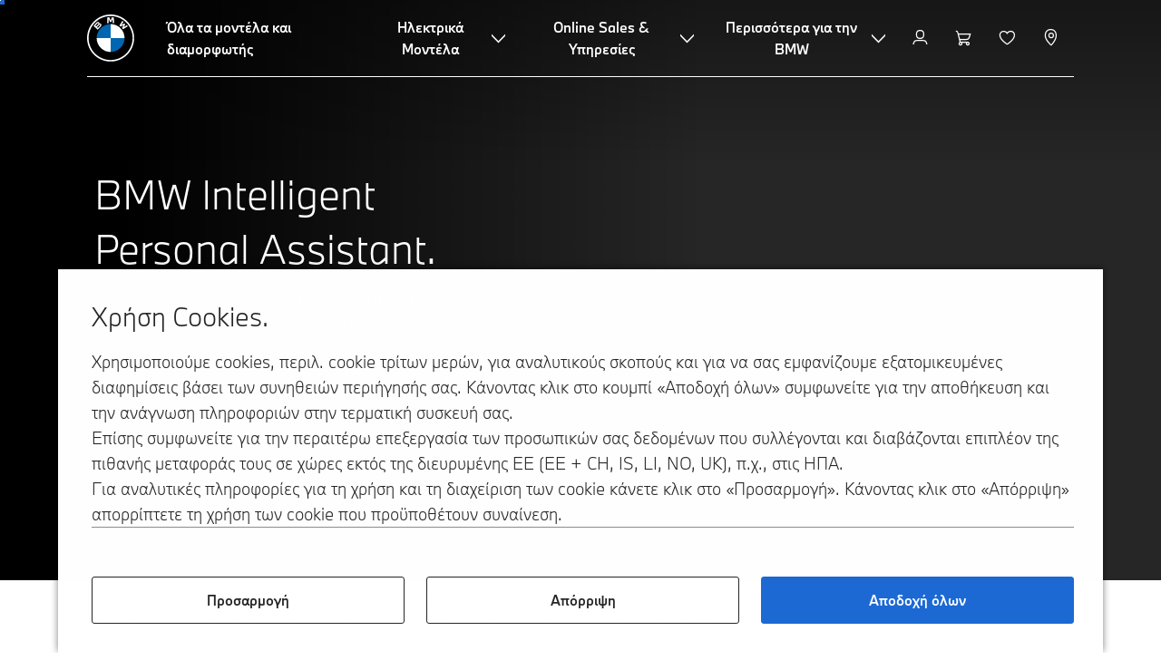

--- FILE ---
content_type: text/html;charset=utf-8
request_url: https://www.bmw.gr/el/digital-services/bmw-intelligent-personal-assistant.html
body_size: 34687
content:















<!DOCTYPE HTML>
<html lang="el-GR" dir="LTR">
<head>
    <meta charset="UTF-8"/>
    <title>BMW Intelligent Personal Assistant: &#34;Hey BMW&#34;</title>
    
    <meta name="description" content="&#34;Hey BMW, start voice assistant.&#34; Ο έξυπνος συνοδός, πάντα στο πλευρό σας. Ανακαλύψτε τώρα τις λειτουργίες και τις φωνητικές εντολές."/>
    <meta name="template" content="content-page"/>
    <meta name="viewport" content="width=device-width, initial-scale=1"/>
    

    
    

  <script defer type="text/javascript" src="/.rum/@adobe/helix-rum-js@%5E2/dist/rum-standalone.js"></script>
<link rel="alternate" hreflang="el-GR" href="https://www.bmw.gr/el/digital-services/bmw-intelligent-personal-assistant.html" data-hreflabel="el_GR"/>




    <link rel="canonical" href="https://www.bmw.gr/el/digital-services/bmw-intelligent-personal-assistant.html"/>













<meta property="og:image" content="https://www.bmw.gr"/>
<meta property="og:type" content="website"/>





    

    
    

    
    

    
    
    
    


    
    


    
    


    
    


    
    



    

    


    



    
    
    
    



    
    
    
    



    
    
    
    



    


    



    
    <meta name="robots" content="index,follow"/>
    
    <meta name="title"/>

    
    
    
    
    
    
    

    
    

    
    
    
    
    <link rel="stylesheet" href="/etc.clientlibs/bmw-web/clientlibs/clientlib-grid.lc-f932ef1a165956fcd1fd57617a350915-lc.css" type="text/css">



    
    
    
    
    <link rel="stylesheet" href="/etc.clientlibs/bmw-web/clientlibs/clientlib-dependencies.lc-112272e51c80ffe5bd01becd2ce7d656-lc.css" type="text/css">
<link rel="stylesheet" href="/etc.clientlibs/bmw-web/clientlibs/clientlib-base.lc-0d80d02a09256601472b80bcbb87d54d-lc.css" type="text/css">



    
    
    

    
    
    
    
    <link rel="stylesheet" href="/etc.clientlibs/wcc-foundation/components/onsitesearch/v1/onsitesearch/clientlibs.lc-b3053b046f9d912ea17f98bc0eb06506-lc.css" type="text/css">
<link rel="stylesheet" href="/etc.clientlibs/wcc-foundation/clientlibs/clientlib-components/v1.lc-6234e34c2f0bfaeec5d9bc3ad8d43be4-lc.css" type="text/css">
<link rel="stylesheet" href="/etc.clientlibs/bmw-web/clientlibs/clientlib-components.lc-68e44628b05a372a2b2fec029fc58588-lc.css" type="text/css">



    
    

    
    
    
    
        
        
    

        
                
            

    

    
    


    

    
    
<script type="application/json" id="ds2-page-context" data-component-path="ds2-page-context">{"current-page":"/content/bmw/marketGR/bmw_gr/el_GR/digital-services/bmw-intelligent-personal-assistant","alternativeLang":[{"path":"https://www.bmw.gr/el/digital-services/bmw-intelligent-personal-assistant.html","language":"el-GR"}]}</script>


    

        
            
            
    
    

    
        
    


        
        
        
        
            
    
    
        <!-- ESI S-->
        
                <!-- esi:include src="/etc/clientlibs/epaas/content/bmw/marketGR/bmw_gr/el_GR.epaasclientlibinclude.js" -->
                <script id="epaasScriptTag" async src="https://www.bmw.com/etc/clientlibs/wcmp/consentcontroller.fallback/epaas.js" onload="epaas.api.initialize({tenant: 'ds2~bmw-gr', locale: 'el_GR'})" type="text/javascript"></script>
            
        <!-- ESI E-->
    
    


        
    
    

        
        

        
        











    

    
    
        
    
<link rel="stylesheet" href="/etc.clientlibs/core/wcm/components/page/v2/page/clientlibs/site/skiptomaincontent.lc-bfabe37f910655332d531a062a57bb7f-lc.css" type="text/css">



        
    
    
    

    

     <!-- Navigation USA dlo -->
     

    <!-- USA DSX DLO Component -->
    



    
    
    

    

    
    
    
    
    

    
    

<script>(window.BOOMR_mq=window.BOOMR_mq||[]).push(["addVar",{"rua.upush":"false","rua.cpush":"false","rua.upre":"false","rua.cpre":"false","rua.uprl":"false","rua.cprl":"false","rua.cprf":"false","rua.trans":"SJ-84f3389c-5806-4252-9f95-48032b65e295","rua.cook":"true","rua.ims":"false","rua.ufprl":"false","rua.cfprl":"false","rua.isuxp":"false","rua.texp":"norulematch","rua.ceh":"false","rua.ueh":"false","rua.ieh.st":"0"}]);</script>
                              <script>!function(a){var e="https://s.go-mpulse.net/boomerang/",t="addEventListener";if("False"=="True")a.BOOMR_config=a.BOOMR_config||{},a.BOOMR_config.PageParams=a.BOOMR_config.PageParams||{},a.BOOMR_config.PageParams.pci=!0,e="https://s2.go-mpulse.net/boomerang/";if(window.BOOMR_API_key="U9Q7S-CL67G-PZX2P-YKCFN-KJNSH",function(){function n(e){a.BOOMR_onload=e&&e.timeStamp||(new Date).getTime()}if(!a.BOOMR||!a.BOOMR.version&&!a.BOOMR.snippetExecuted){a.BOOMR=a.BOOMR||{},a.BOOMR.snippetExecuted=!0;var i,_,o,r=document.createElement("iframe");if(a[t])a[t]("load",n,!1);else if(a.attachEvent)a.attachEvent("onload",n);r.src="javascript:void(0)",r.title="",r.role="presentation",(r.frameElement||r).style.cssText="width:0;height:0;border:0;display:none;",o=document.getElementsByTagName("script")[0],o.parentNode.insertBefore(r,o);try{_=r.contentWindow.document}catch(O){i=document.domain,r.src="javascript:var d=document.open();d.domain='"+i+"';void(0);",_=r.contentWindow.document}_.open()._l=function(){var a=this.createElement("script");if(i)this.domain=i;a.id="boomr-if-as",a.src=e+"U9Q7S-CL67G-PZX2P-YKCFN-KJNSH",BOOMR_lstart=(new Date).getTime(),this.body.appendChild(a)},_.write("<bo"+'dy onload="document._l();">'),_.close()}}(),"".length>0)if(a&&"performance"in a&&a.performance&&"function"==typeof a.performance.setResourceTimingBufferSize)a.performance.setResourceTimingBufferSize();!function(){if(BOOMR=a.BOOMR||{},BOOMR.plugins=BOOMR.plugins||{},!BOOMR.plugins.AK){var e="false"=="true"?1:0,t="cookiepresent",n="amh23lyxij72k2lnusia-f-e98dc5982-clientnsv4-s.akamaihd.net",i="false"=="true"?2:1,_={"ak.v":"39","ak.cp":"187024","ak.ai":parseInt("1227338",10),"ak.ol":"0","ak.cr":9,"ak.ipv":4,"ak.proto":"h2","ak.rid":"e72635b","ak.r":42223,"ak.a2":e,"ak.m":"","ak.n":"essl","ak.bpcip":"3.15.173.0","ak.cport":59126,"ak.gh":"23.66.124.165","ak.quicv":"","ak.tlsv":"tls1.3","ak.0rtt":"","ak.0rtt.ed":"","ak.csrc":"-","ak.acc":"","ak.t":"1768793232","ak.ak":"hOBiQwZUYzCg5VSAfCLimQ==MzY9wn0o9vf/mEkRCP3zhmNsVML8Wm66piqp6zlj7VAqRdGPfr+zVMGI0R4JUt8xud/c/[base64]/TphsZyO0W/LChrAcFiDyKYQFipdZBNSZAYxWO2cKFb24/0lhOYtX/cafrBfYu+lfyNgTNGE8vNrqgCMgYVEd9CQrsiDEZ6rReiUrwYyBAqbyhrZW65fpzT3IUeZOzHwF7ze02K0=","ak.pv":"55","ak.dpoabenc":"","ak.tf":i};if(""!==t)_["ak.ruds"]=t;var o={i:!1,av:function(e){var t="http.initiator";if(e&&(!e[t]||"spa_hard"===e[t]))_["ak.feo"]=void 0!==a.aFeoApplied?1:0,BOOMR.addVar(_)},rv:function(){var a=["ak.bpcip","ak.cport","ak.cr","ak.csrc","ak.gh","ak.ipv","ak.m","ak.n","ak.ol","ak.proto","ak.quicv","ak.tlsv","ak.0rtt","ak.0rtt.ed","ak.r","ak.acc","ak.t","ak.tf"];BOOMR.removeVar(a)}};BOOMR.plugins.AK={akVars:_,akDNSPreFetchDomain:n,init:function(){if(!o.i){var a=BOOMR.subscribe;a("before_beacon",o.av,null,null),a("onbeacon",o.rv,null,null),o.i=!0}return this},is_complete:function(){return!0}}}}()}(window);</script></head>
<body class="contentpage page basicpage" id="contentpage-14fb454e2d" data-cmp-data-layer-enabled data-breakpoints="{&#34;small&#34;:767,&#34;medium&#34;:1023,&#34;large&#34;:1279,&#34;xlarge&#34;:1919}" data-component-path="page-v1" data-loader="webpack" data-tracking-block="true" data-tracking-regionid="page¦¦bmw intelligent personal assistant: &#34;hey bmw&#34;¦¦¦">

<style>
    :root {
        
        
    }
</style>
<script>
    window.adobeDataLayer = window.adobeDataLayer || [];
    let pagePropertiesTrackingObj = {};
    let dynamicTrackingObj = {
        event: 'aem page loaded',
        page: {
            pageInfo: {
                pageID: '\/content\/bmw\/marketGR\/bmw_gr\/el_GR\/digital\u002Dservices\/bmw\u002Dintelligent\u002Dpersonal\u002Dassistant',
                version: 'acdl: 2025\u002D10\u002D10T13:43:08.790+02:00',
                sysEnv: 'prod',
            },
            category: {
                pageType: 'content\u002Dpage',
            }
        }
    }
    let trackingObj = Object.assign(pagePropertiesTrackingObj, dynamicTrackingObj);
    adobeDataLayer.push(trackingObj);
</script>


    








<header>
    
        
    

        
                




    
    
    
    
    

    
    

    
    
    

    <div id="container-9c4e20da17" class="cmp-container     " data-component-path="container-v1">
        
        


<div class="aem-Grid aem-Grid--12 aem-Grid--default--12 ">
    
    <div class="globalnavigation aem-GridColumn aem-GridColumn--default--12">


<div class="cmp-globalnavigation__skiptomaincontent">
  
  <a class="cmp-globalnavigation__skiptomaincontent-link " aria-label="Skip to main content" href="#main" data-tracking-linkid="link¦¦skip to main content¦open content">
    Skip to main content
  </a>
  
</div>


<div class="cmp-globalnavigation__layer">
    <div class="cmp-globalnavigation__layer-wrapper">
        <button class="cmp-globalnavigation__close-icon" aria-label="Close details layer" data-tracking-linkid="icon¦¦mobile details close¦close content">
            
    <i data-icon="close" aria-hidden="true"></i>

        </button>
        <div class="cmp-globalnavigation__layer-content"></div>
    </div>
</div>
<root-shell>
    <div class="cmp-globalnavigation cmp-globalnavigation--transparent cmp-globalnavigation--transparent-white cmp-globalnavigation--transparent-extended-gradient" data-loader="webpack" data-component-path="globalnavigation" data-tracking-block="true" data-tracking-regionid="navigation l1¦¦¦¦¦" data-dealer-locator-type="ddlDlo">

        
        <nav class="cmp-globalnavigation__container" aria-label="Main navigation" data-tracking-regionid="navigation l1¦¦¦nav l1 menu¦¦">
            
            
    <a href="/el/index.html" class="cmp-globalnavigation__logo" aria-label="BMW Logo" data-tracking-linkid="image¦¦logo¦internal click">
        
    <img class="cmp-globalnavigation__logo-image cmp-globalnavigation__logo-image--white" src="/content/dam/bmw/common/images/logo-icons/BMW/BMW_White_Logo.svg.asset.1670245093434.svg" loading="lazy" alt="" role="presentation" title="BMW Logo"/>

        
    <img class="cmp-globalnavigation__logo-image cmp-globalnavigation__logo-image--grey" src="/content/dam/bmw/common/images/logo-icons/BMW/BMW_Grey-Colour_RGB.svg.asset.1756199978277.svg" loading="lazy" alt="" role="presentation" title="BMW Logo"/>

    </a>


            
            <div class="cmp-globalnavigation__primary">
                <menu class="cmp-globalnavigation__list" aria-label="Navigation list">
                    
                        
    <li class="cmp-globalnavigation__item ">
        <a class="cmp-globalnavigation__interaction cmp-globalnavigation__interaction--link " aria-label="Όλα τα μοντέλα και διαμορφωτής" data-tracking-linkid="link¦¦όλα τα μοντέλα και διαμορφωτής¦internal click" target="_self" href="/el/all-models.html">
            
            <span class="cmp-globalnavigation__interaction-label">Όλα τα μοντέλα και διαμορφωτής</span>
            
            
        </a>
    </li>

                    
                        
    <li class="cmp-globalnavigation__item ">
        <button data-button-id="item1" class="cmp-globalnavigation__interaction cmp-globalnavigation__interaction--flyout " aria-label="Ηλεκτρικά Μοντέλα" aria-pressed="false" data-tracking-linkid="link¦¦ηλεκτρικά μοντέλα¦open content">
            
            <span class="cmp-globalnavigation__interaction-label">Ηλεκτρικά Μοντέλα</span>
            
    <i class="cmp-globalnavigation__interaction-icon-desktop" data-icon="arrow_chevron_down" aria-hidden="true"></i>

            
    <i class="cmp-globalnavigation__interaction-icon" data-icon="arrow_chevron_right" aria-hidden="true"></i>

        </button>
    </li>

                    
                        
    <li class="cmp-globalnavigation__item ">
        <button data-button-id="item2" class="cmp-globalnavigation__interaction cmp-globalnavigation__interaction--flyout " aria-label="Online Sales &amp; Υπηρεσίες" aria-pressed="false" data-tracking-linkid="link¦¦online sales &amp; υπηρεσίες¦open content">
            
            <span class="cmp-globalnavigation__interaction-label">Online Sales &amp; Υπηρεσίες</span>
            
    <i class="cmp-globalnavigation__interaction-icon-desktop" data-icon="arrow_chevron_down" aria-hidden="true"></i>

            
    <i class="cmp-globalnavigation__interaction-icon" data-icon="arrow_chevron_right" aria-hidden="true"></i>

        </button>
    </li>

                    
                        
    <li class="cmp-globalnavigation__item ">
        <button data-button-id="item3" class="cmp-globalnavigation__interaction cmp-globalnavigation__interaction--flyout " aria-label="Περισσότερα για την BMW	" aria-pressed="false" data-tracking-linkid="link¦¦περισσότερα για την bmw	¦open content">
            
            <span class="cmp-globalnavigation__interaction-label">Περισσότερα για την BMW	</span>
            
    <i class="cmp-globalnavigation__interaction-icon-desktop" data-icon="arrow_chevron_down" aria-hidden="true"></i>

            
    <i class="cmp-globalnavigation__interaction-icon" data-icon="arrow_chevron_right" aria-hidden="true"></i>

        </button>
    </li>

                    
                    
                </menu>
            </div>

            
            
    <div class="cmp-globalnavigation__secondary ">
        <menu class="cmp-globalnavigation__list" aria-label="Navigation list">
            
                
                
                
                
    <li class="cmp-globalnavigation__item  ">
        <button data-button-id="myBmw" class="cmp-globalnavigation__interaction cmp-globalnavigation__interaction--icon-flyout " title="MyBMW" aria-label="MyBMW" aria-pressed="false" data-tracking-linkid="icon¦¦mybmw¦open content">
            
    <i class="cmp-globalnavigation__interaction-icon" data-icon="person" aria-hidden="true"></i>

            <span class="cmp-globalnavigation__interaction-label"></span>
            
            
        </button>
    </li>

                
            
                
                
                
                
    <li class="cmp-globalnavigation__item cmp-globalnavigation__item--desktop-up">
        <a class="cmp-globalnavigation__interaction cmp-globalnavigation__interaction--icon-link " title="Καλάθι αγορών" aria-label="Καλάθι αγορών" data-tracking-linkid="icon¦¦shoppingcart¦internal click" href="https://www.bmw.gr/el/shop/ls/cart">
            
    <i class="cmp-globalnavigation__interaction-icon" data-icon="shopping_cart" aria-hidden="true"></i>

            <span class="cmp-globalnavigation__interaction-label"></span>
            
            
        </a>
    </li>

                
            
                
                
                
                
    <li class="cmp-globalnavigation__item  ">
        <a class="cmp-globalnavigation__interaction cmp-globalnavigation__interaction--icon-link " title="Λίστα επιθυμιών" aria-label="Λίστα επιθυμιών" data-tracking-linkid="icon¦¦wishlist¦internal click" href="https://www.bmw.gr/el-gr/mybmw/garage/wishlist">
            
    <i class="cmp-globalnavigation__interaction-icon" data-icon="heart" aria-hidden="true"></i>

            <span class="cmp-globalnavigation__interaction-label"></span>
            
            
        </a>
    </li>

                
            
                
                
                
                
    <li class="cmp-globalnavigation__item cmp-globalnavigation__item--desktop-up">
        <a data-icon-label="Choose your local BMW Center" class="cmp-globalnavigation__interaction cmp-globalnavigation__interaction--icon-link " title="Επιλογή Εμπόρου" aria-label="Επιλογή Εμπόρου" data-tracking-linkid="icon¦¦dealerlocator¦internal click" href="/el/fastlane/dealer-locator.html">
            
    <i class="cmp-globalnavigation__interaction-icon" data-icon="location_pin" aria-hidden="true"></i>

            <span class="cmp-globalnavigation__interaction-label"></span>
            
            
        </a>
    </li>

                
            
                
                
                
                
                
            

            
            
    <li class="cmp-globalnavigation__item cmp-globalnavigation__item--tablet-down">
        <button class="cmp-globalnavigation__interaction cmp-globalnavigation__interaction--toggle cmp-globalnavigation__interaction--toggle-open" title="Open navigation menu" aria-label="Open navigation menu" data-tracking-linkid="icon¦¦mobile menu open¦open content">
            
    <i class="cmp-globalnavigation__interaction-icon" data-icon="menu" aria-hidden="true"></i>

            <span class="cmp-globalnavigation__interaction-label"></span>
            
            
        </button>
    </li>

        </menu>
    </div>

        </nav>

        
        <div class="cmp-globalnavigation__border-wrapper">
            <div class="cmp-globalnavigation__border"></div>
        </div>

        
        <nav class="cmp-globalnavigation__navigation-mobile" data-tracking-regionid="navigation l1¦¦¦nav l1 menu mobile¦¦">
            
    <a href="/el/index.html" class="cmp-globalnavigation__logo" aria-label="BMW Logo" data-tracking-linkid="image¦¦logo¦internal click">
        
    <img class="cmp-globalnavigation__logo-image cmp-globalnavigation__logo-image--white" src="/content/dam/bmw/common/images/logo-icons/BMW/BMW_White_Logo.svg.asset.1670245093434.svg" loading="lazy" alt="" role="presentation" title="BMW Logo"/>

        
    <img class="cmp-globalnavigation__logo-image cmp-globalnavigation__logo-image--grey" src="/content/dam/bmw/common/images/logo-icons/BMW/BMW_Grey-Colour_RGB.svg.asset.1756199978277.svg" loading="lazy" alt="" role="presentation" title="BMW Logo"/>

    </a>

            
    <div class="cmp-globalnavigation__secondary ">
        <menu class="cmp-globalnavigation__list" aria-label="Navigation list">
            
                
                
                
                
                
            
                
                
                
                
                
            
                
                
                
                
                
            
                
                
                
                
    <li class="cmp-globalnavigation__item  ">
        <a data-icon-label="Choose your local BMW Center" class="cmp-globalnavigation__interaction cmp-globalnavigation__interaction--icon-link " title="Επιλογή Εμπόρου" aria-label="Επιλογή Εμπόρου" data-tracking-linkid="icon¦¦dealerlocator¦internal click" href="/el/fastlane/dealer-locator.html">
            
    <i class="cmp-globalnavigation__interaction-icon" data-icon="location_pin" aria-hidden="true"></i>

            <span class="cmp-globalnavigation__interaction-label"></span>
            
            
        </a>
    </li>

                
            
                
                
                
                
                
            

            
            
    <li class="cmp-globalnavigation__item cmp-globalnavigation__item--tablet-down">
        <button class="cmp-globalnavigation__interaction cmp-globalnavigation__interaction--toggle cmp-globalnavigation__interaction--toggle-close" title="Close navigation menu" aria-label="Close navigation menu" data-tracking-linkid="icon¦¦mobile menu close¦close content">
            
    <i class="cmp-globalnavigation__interaction-icon" data-icon="close" aria-hidden="true"></i>

            <span class="cmp-globalnavigation__interaction-label"></span>
            
            
        </button>
    </li>

        </menu>
    </div>

        </nav>

        
        <div class="cmp-globalnavigation__flyout-layer">
            <div class="cmp-globalnavigation__flyout-wrapper">
                
                    
                
                    <div class="cmp-globalnavigation__flyout" data-flyout-id="item1" data-loader="webpack" data-component-path="scroll-indicator-v1" data-tracking-block="true" data-tracking-regionid="navigation l2¦¦ηλεκτρικά μοντέλα¦¦¦">
                        <div class="cmp-globalnavigation__header">
                            <button class="cmp-globalnavigation__header-back" data-tracking-linkid="icon¦¦mobile menu back¦close content" aria-label="Close">
                                
    <i class="cmp-globalnavigation__header-back-icon" data-icon="arrow_chevron_left" aria-hidden="true"></i>

                            </button>
                            Ηλεκτρικά Μοντέλα
                        </div>
                        
                        <div class="style-container--fixed-margins">




    
    
    
    
    

    
    

    
    
    

    <div id="container-8ed4dc9df8" class="cmp-container     " data-component-path="container-v1">
        
        


<div class="aem-Grid aem-Grid--12 aem-Grid--default--12 ">
    
    <div class="container responsivegrid aem-GridColumn style-common--cmp-spacing-bottom-20 aem-GridColumn--default--12 style-common--cmp-spacing-top-20">



    
    
    
    
    

    
    

    
    
    

    <div id="container-156fff9122" class="cmp-container     " data-component-path="container-v1">
        
        


<div class="aem-Grid aem-Grid--12 aem-Grid--small--12 aem-Grid--default--12 aem-Grid--large--12 aem-Grid--medium--12 ">
    
    <div class="container responsivegrid aem-GridColumn--small--none aem-GridColumn--medium--none aem-GridColumn--offset--large--0 aem-GridColumn--default--none aem-GridColumn--offset--default--0 aem-GridColumn--offset--medium--0 aem-GridColumn--large--4 aem-GridColumn--large--none aem-GridColumn aem-GridColumn--small--12 aem-GridColumn--offset--small--0 aem-GridColumn--default--4 aem-GridColumn--medium--6">



    
    
    
    
    

    
    

    
    
    

    <div id="container-7576e116e3" class="cmp-container     " data-component-path="container-v1">
        
        


<div class="aem-Grid aem-Grid--4 aem-Grid--small--12 aem-Grid--default--4 aem-Grid--large--4 aem-Grid--medium--6 ">
    
    <div class="list style-list-margins-medium-responsive style-list--font-thin aem-GridColumn--large--4 aem-GridColumn aem-GridColumn--small--12 aem-GridColumn--default--4 aem-GridColumn--medium--6">
<div class="   " data-tracking-regionid="¦¦¦list (vertical)¦¦ηλεκτρικά αυτοκίνητα" data-component-path="list-v1" data-loader="webpack">
    <h3 class="cmp-list__title    
           ">Ηλεκτρικά αυτοκίνητα</h3>
    <menu id="list-3555eb2d5d" class="cmp-list ">
        <li class="cmp-list__item  ">
    <a id="list-3555eb2d5d-0" class="cmp-list__item-link " display-external-arrow="false" data-tracking-linkid="list link¦¦bmw ηλεκτρικά αυτοκίνητα¦internal click" target="_self" href="/el/electric-cars.html">
        
        <span class="cmp-list__item-title">BMW ηλεκτρικά αυτοκίνητα</span>
        
    </a>
    
    
</li>
    
        <li class="cmp-list__item  ">
    <a id="list-3555eb2d5d-1" class="cmp-list__item-link " display-external-arrow="false" data-tracking-linkid="list link¦¦bmw μεταχειρισμένα ηλεκτρικά αυτοκίνητα¦internal click" target="_self" href="/el/electric-cars/used-electric-cars.html">
        
        <span class="cmp-list__item-title">BMW μεταχειρισμένα ηλεκτρικά αυτοκίνητα</span>
        
    </a>
    
    
</li>
    
        <li class="cmp-list__item  ">
    <a id="list-3555eb2d5d-2" class="cmp-list__item-link " display-external-arrow="false" data-tracking-linkid="list link¦¦τα οφέλη των ηλεκτρικών αυτοκινήτων¦internal click" target="_self" href="/el/electric-cars/electric-cars-benefits.html">
        
        <span class="cmp-list__item-title">Τα οφέλη των ηλεκτρικών αυτοκινήτων</span>
        
    </a>
    
    
</li>
    
        <li class="cmp-list__item  ">
    <a id="list-3555eb2d5d-3" class="cmp-list__item-link " display-external-arrow="false" data-tracking-linkid="list link¦¦το κόστος ηλεκτρικών αυτοκινήτων¦internal click" target="_self" href="/el/electric-cars/electric-car-costs.html">
        
        <span class="cmp-list__item-title">Το κόστος ηλεκτρικών αυτοκινήτων</span>
        
    </a>
    
    
</li>
    
        <li class="cmp-list__item  ">
    <a id="list-3555eb2d5d-4" class="cmp-list__item-link " display-external-arrow="false" data-tracking-linkid="list link¦¦bmw αυτοκίνητο με τεχνολογία plug-in hybrid¦internal click" target="_self" href="/el/electric-cars/plug-in-hybrid.html">
        
        <span class="cmp-list__item-title">BMW αυτοκίνητο με τεχνολογία Plug-in Hybrid</span>
        
    </a>
    
    
</li>
    
        <li class="cmp-list__item  ">
    <a id="list-3555eb2d5d-5" class="cmp-list__item-link " display-external-arrow="false" data-tracking-linkid="list link¦¦η neue klasse¦internal click" target="_self" href="/el/more-bmw/neue-klasse.html">
        
        <span class="cmp-list__item-title">Η Neue Klasse</span>
        
    </a>
    
    
</li>
    </menu>
    
    
    

</div>
</div>

    
</div>

    </div>

    
    

    
    

     

</div>
<div class="container responsivegrid aem-GridColumn--small--none aem-GridColumn--medium--none aem-GridColumn--offset--large--0 aem-GridColumn--default--none aem-GridColumn--offset--default--0 aem-GridColumn--offset--medium--0 aem-GridColumn--large--4 aem-GridColumn--large--none aem-GridColumn aem-GridColumn--small--12 aem-GridColumn--offset--small--0 aem-GridColumn--default--4 aem-GridColumn--medium--6">



    
    
    
    
    

    
    

    
    
    

    <div id="container-6a168b80e2" class="cmp-container     " data-component-path="container-v1">
        
        


<div class="aem-Grid aem-Grid--4 aem-Grid--small--12 aem-Grid--default--4 aem-Grid--large--4 aem-Grid--medium--6 ">
    
    <div class="container responsivegrid style-common--cmp-spacing-top-12 aem-GridColumn--small--none aem-GridColumn--large--4 aem-GridColumn--medium--4 aem-GridColumn--default--hide aem-GridColumn aem-GridColumn--small--12 aem-GridColumn--offset--small--0 aem-GridColumn--offset--default--0 aem-GridColumn--default--4">



    
    
    
    
    

    
    

    
    
    

    <div id="container-581b8c543e" class="cmp-container     " data-component-path="container-v1">
        
        


<div class="aem-Grid aem-Grid--4 aem-Grid--default--4 ">
    
    
    
</div>

    </div>

    
    

    
    

     

</div>
<div class="list style-list-margins-medium-responsive style-list--font-thin aem-GridColumn--large--4 aem-GridColumn aem-GridColumn--small--12 aem-GridColumn--default--4 aem-GridColumn--medium--6">
<div class="   " data-tracking-regionid="¦¦¦list (vertical)¦¦φόρτιση ηλεκτρικών αυτοκινήτων" data-component-path="list-v1" data-loader="webpack">
    <h3 class="cmp-list__title    
           ">Φόρτιση Ηλεκτρικών Αυτοκινήτων</h3>
    <menu id="list-78259ceac0" class="cmp-list ">
        <li class="cmp-list__item  ">
    <a id="list-78259ceac0-0" class="cmp-list__item-link " display-external-arrow="false" data-tracking-linkid="list link¦¦οικιακή φόρτιση¦internal click" target="_self" href="/el/electric-cars/electric-car-charging/charging-at-home.html">
        
        <span class="cmp-list__item-title">Οικιακή φόρτιση</span>
        
    </a>
    
    
</li>
    
        <li class="cmp-list__item  ">
    <a id="list-78259ceac0-1" class="cmp-list__item-link " display-external-arrow="false" data-tracking-linkid="list link¦¦δημόσια φόρτιση για ηλεκτρικά αυτοκίνητα¦internal click" target="_self" href="/el/electric-cars/electric-car-charging/public-charging.html">
        
        <span class="cmp-list__item-title">Δημόσια φόρτιση για ηλεκτρικά αυτοκίνητα</span>
        
    </a>
    
    
</li>
    
        <li class="cmp-list__item  ">
    <a id="list-78259ceac0-2" class="cmp-list__item-link " display-external-arrow="false" data-tracking-linkid="list link¦¦μπαταρία ηλεκτρικού αυτοκινήτου και ηλεκτροκινητήρας¦internal click" target="_self" href="/el/electric-cars/battery-technology.html">
        
        <span class="cmp-list__item-title">Μπαταρία ηλεκτρικού αυτοκινήτου και ηλεκτροκινητήρας</span>
        
    </a>
    
    
</li>
    
        <li class="cmp-list__item  ">
    <a id="list-78259ceac0-3" class="cmp-list__item-link " display-external-arrow="false" data-tracking-linkid="list link¦¦αυτονομία ηλεκτρικών αυτοκινήτων¦internal click" target="_self" href="/el/electric-cars/electric-car-range.html">
        
        <span class="cmp-list__item-title">Αυτονομία ηλεκτρικών αυτοκινήτων</span>
        
    </a>
    
    
</li>
    </menu>
    
    
    

</div>
</div>

    
</div>

    </div>

    
    

    
    

     

</div>

    
</div>

    </div>

    
    

    
    

     

</div>

    
</div>

    </div>

    
    

    
    

     


</div>
                    </div>
                
                    <div class="cmp-globalnavigation__flyout" data-flyout-id="item2" data-loader="webpack" data-component-path="scroll-indicator-v1" data-tracking-block="true" data-tracking-regionid="navigation l2¦¦online sales &amp; υπηρεσίες¦¦¦">
                        <div class="cmp-globalnavigation__header">
                            <button class="cmp-globalnavigation__header-back" data-tracking-linkid="icon¦¦mobile menu back¦close content" aria-label="Close">
                                
    <i class="cmp-globalnavigation__header-back-icon" data-icon="arrow_chevron_left" aria-hidden="true"></i>

                            </button>
                            Online Sales &amp; Υπηρεσίες
                        </div>
                        
                        <div class="style-container--fixed-margins">




    
    
    
    
    

    
    

    
    
    

    <div id="container-c06648dc63" class="cmp-container     " data-component-path="container-v1">
        
        


<div class="aem-Grid aem-Grid--12 aem-Grid--small--12 aem-Grid--default--12 aem-Grid--medium--12 ">
    
    <div class="container responsivegrid aem-GridColumn--offset--medium--0 aem-GridColumn--small--none aem-GridColumn--medium--none aem-GridColumn--default--none aem-GridColumn--medium--12 aem-GridColumn aem-GridColumn--small--12 aem-GridColumn--offset--small--0 style-common--cmp-spacing-bottom-20 aem-GridColumn--default--8 aem-GridColumn--offset--default--0 style-common--cmp-spacing-top-20">



    
    
    
    
    

    
    

    
    
    
    
    
    <div id="container-88e069e8b1" class=" cmp-container 
                 
                 
                 cmp-container--layout-flex
                 cmp-container--flex-flex-start
                 cmp-container--flex-align-flex-start
                 cmp-container--flex-row-reverse
                 cmp-container--flex-wrap
                 cmp-container--flex-child-width-default
                 cmp-container--flex-child-spacing-default
                 
                 " data-component-path="container-v1">
        
        


<div class="aem-Grid aem-Grid--8 aem-Grid--small--12 aem-Grid--default--8 aem-Grid--large--8 aem-Grid--medium--12 ">
    
    <div class="container responsivegrid aem-GridColumn--offset--medium--0 aem-GridColumn--small--none aem-GridColumn--medium--none aem-GridColumn--default--none aem-GridColumn aem-GridColumn--small--12 aem-GridColumn--offset--small--0 aem-GridColumn--offset--default--0 aem-GridColumn--default--4 aem-GridColumn--medium--6">



    
    
    
    
    

    
    

    
    
    

    <div id="container-3eee64af43" data-tracking-regionid="blueprint¦¦item-column-teaser-image¦¦¦" data-tracking-block="true" class="cmp-container     " data-component-path="container-v1">
        
        


<div class="aem-Grid aem-Grid--4 aem-Grid--small--12 aem-Grid--default--4 aem-Grid--medium--6 ">
    
    <div class="image aem-GridColumn aem-GridColumn--small--12 aem-GridColumn--default--4 aem-GridColumn--medium--6">
<div class="cmp-image__wrapper" data-component-path="image-v1">
    
     
    


     
    








    
    
    
    
    
    



    
    <div id="image-d29c5ea3e7" class="cmp-image" itemscope itemtype="http://schema.org/ImageObject">
    

        
    <picture>
        
            <source srcset="https://bmw.scene7.com/is/image/BMW/DI22_000072339-S:16to9?fmt=webp&amp;wid=2560&amp;hei=1440" media="(min-width: 1504px) " type="image/webp" width="2560" height="1440"/>
        
            <source srcset="https://bmw.scene7.com/is/image/BMW/DI22_000072339-S:16to9?fmt=webp&amp;wid=1504&amp;hei=846" media="(min-width: 1024px) " type="image/webp" width="1504" height="846"/>
        
            <source srcset="https://bmw.scene7.com/is/image/BMW/DI22_000072339-S:4to3?fmt=webp&amp;wid=1024&amp;hei=768" media="(min-width: 600px) " type="image/webp" width="1024" height="768"/>
        
            <source srcset="https://bmw.scene7.com/is/image/BMW/DI22_000072339-S:4to3?fmt=webp&amp;wid=600&amp;hei=450" type="image/webp" width="600" height="450"/>
        
        <img class="cmp-image__image" src="https://bmw.scene7.com/is/image/BMW/DI22_000072339-S?wid=1919&hei=1440" alt width="1919" height="1440" loading="lazy"/>
    </picture>

    
    
    
</div>

    





    
    
</div>
</div>
<div class="container responsivegrid aem-GridColumn aem-GridColumn--small--12 style-common--cmp-spacing-top-6 aem-GridColumn--default--4 aem-GridColumn--medium--6">



    
    
    
    
    

    
    

    
    
    

    <div id="container-fc0e0df0f0" class="cmp-container     " data-component-path="container-v1">
        
        


<div class="aem-Grid aem-Grid--4 aem-Grid--small--12 aem-Grid--default--4 ">
    
    <div class="text style-text--body-1 style-text--dark aem-GridColumn aem-GridColumn--default--4">


    
        
    
    
    <div id="text-ac1f031f16" class="cmp-text   ">
        <p class="cmp-text__paragraph">
            BMW LEASING. EXPERIENCE BMW ALL THE WAY.<br>
<br>
Διαθέσιμο τόσο για ιδιώτες όσο και για επαγγελματίες, το BMW Leasing είναι ένας πραγματικά απλός τρόπος για να οδηγήσετε τη νέα BMW των ονείρων σας.
        </p>

        
    </div>
    
    


        
    



</div>
<div class="container responsivegrid aem-GridColumn style-common--cmp-spacing-top-6 aem-GridColumn--default--4">



    
    
    
    
    

    
    

    
    
    

    <div id="container-be2a216ac4" class="cmp-container     " data-component-path="container-v1">
        
        


<div class="aem-Grid aem-Grid--12 aem-Grid--small--12 aem-Grid--default--12 aem-Grid--medium--12 ">
    
    <div class="button style-button--as-link style-button--dark style-button--flex aem-GridColumn--offset--medium--0 aem-GridColumn--small--none aem-GridColumn--medium--none aem-GridColumn--default--none aem-GridColumn--medium--4 aem-GridColumn aem-GridColumn--small--12 aem-GridColumn--offset--small--0 aem-GridColumn--default--12 aem-GridColumn--offset--default--0">






<a id="button-736a4a2991" class="cmp-button   " aria-label=" Δείτε τις προτάσεις BMW Leasing " href="/el/bmw-financial-services/bmw-leasing.html" data-tracking-enhanced="true" data-tracking-linkid="link (dark)¦¦δείτε τις προτάσεις bmw leasing¦internal click">
    
    
    <span class="cmp-button__text">
        Δείτε τις προτάσεις BMW Leasing
        
            
                
                
                
    <i class="cmp-button__icon" data-icon="arrow_chevron_right" aria-hidden="true"></i>

            
            
        
    </span>
</a>



</div>

    
</div>

    </div>

    
    

    
    

     

</div>
<div class="container responsivegrid style-common--cmp-spacing-top-12 aem-GridColumn--small--none aem-GridColumn--default--hide aem-GridColumn aem-GridColumn--small--12 aem-GridColumn--offset--small--0 aem-GridColumn--offset--default--0 aem-GridColumn--default--4">



    
    
    
    
    

    
    

    
    
    

    <div id="container-706d515865" class="cmp-container     " data-component-path="container-v1">
        
        


<div class="aem-Grid aem-Grid--12 aem-Grid--default--12 ">
    
    
    
</div>

    </div>

    
    

    
    

     

</div>

    
</div>

    </div>

    
    

    
    

     

</div>

    
</div>

    </div>

    
    

    
    

     

</div>
<div class="container responsivegrid aem-GridColumn--small--none aem-GridColumn--medium--none aem-GridColumn--offset--large--0 aem-GridColumn--default--none aem-GridColumn--offset--default--0 aem-GridColumn--offset--medium--0 aem-GridColumn--large--4 aem-GridColumn--large--none aem-GridColumn aem-GridColumn--small--12 aem-GridColumn--offset--small--0 aem-GridColumn--default--4 aem-GridColumn--medium--6">



    
    
    
    
    

    
    

    
    
    

    <div id="container-831abf265f" class="cmp-container     " data-component-path="container-v1">
        
        


<div class="aem-Grid aem-Grid--4 aem-Grid--small--12 aem-Grid--default--4 aem-Grid--large--4 aem-Grid--medium--6 ">
    
    <div class="list style-list-margins-medium-responsive style-list--font-thin aem-GridColumn--large--4 aem-GridColumn aem-GridColumn--small--12 aem-GridColumn--default--4 aem-GridColumn--medium--6">
<div class="   " data-tracking-regionid="¦¦¦list (vertical)¦¦online sales &amp; υπηρεσίες" data-component-path="list-v1" data-loader="webpack">
    <h3 class="cmp-list__title    
           ">Online Sales &amp; Υπηρεσίες</h3>
    <menu id="list-8a2a0bf74e" class="cmp-list ">
        <li class="cmp-list__item  ">
    <a id="list-8a2a0bf74e-0" class="cmp-list__item-link " display-external-arrow="false" data-tracking-linkid="list link¦¦καινούρια αυτοκίνητα¦internal click" target="_self" href="https://www.bmw.gr/el-gr/sl/stocklocator#/results">
        
        <span class="cmp-list__item-title">Καινούρια αυτοκίνητα</span>
        
    </a>
    
    
</li>
    
        <li class="cmp-list__item  ">
    <a id="list-8a2a0bf74e-1" class="cmp-list__item-link " display-external-arrow="false" data-tracking-linkid="list link¦¦μεταχειρισμένα αυτοκίνητα¦internal click" target="_self" href="https://onlinesales.bmw.gr/usedcars/">
        
        <span class="cmp-list__item-title">Μεταχειρισμένα αυτοκίνητα</span>
        
    </a>
    
    
</li>
    
        <li class="cmp-list__item  ">
    <a id="list-8a2a0bf74e-2" class="cmp-list__item-link " display-external-arrow="false" data-tracking-linkid="list link¦¦εφαρμογή my bmw¦internal click" target="_self" href="/el_GR/topics/offers-and-services/bmw-apps-2019/my-bmw-app.html">
        
        <span class="cmp-list__item-title">Εφαρμογή My BMW</span>
        
    </a>
    
    
</li>
    
        <li class="cmp-list__item  ">
    <a id="list-8a2a0bf74e-3" class="cmp-list__item-link " display-external-arrow="false" data-tracking-linkid="list link¦¦δικτυακή πύλη my bmw¦internal click" target="_self" href="https://customer.bmwgroup.com/oneid/#/register?client=bmwwebcom&brand=bmw&country=GR&language=el&scope=svds%20remote_services%20vehicle_data%20authenticate_user%20smacc%20fupo&response_type=token&redirect_uri=https%3A%2F%2Fwww.bmw.gr%2Fbin%2Fpublic%2Fbusiness%2Fformgcdm%2Fgcdmredirect-servlet&state=aHR0cHM6Ly93d3cuYm13LmdyL2VsL2luZGV4Lmh0bWwj">
        
        <span class="cmp-list__item-title">Δικτυακή πύλη My BMW</span>
        
    </a>
    
    
</li>
    
        <li class="cmp-list__item  ">
    <a id="list-8a2a0bf74e-4" class="cmp-list__item-link " display-external-arrow="false" data-tracking-linkid="list link¦¦bmw connecteddrive store¦internal click" target="_self" href="https://www.bmw.gr/el/shop/ls/cp/connected-drive">
        
        <span class="cmp-list__item-title">BMW ConnectedDrive Store</span>
        
    </a>
    
    
</li>
    
        <li class="cmp-list__item  ">
    <a id="list-8a2a0bf74e-5" class="cmp-list__item-link " display-external-arrow="false" data-tracking-linkid="list link¦¦proactive care¦internal click" target="_self" href="/el/bmw-service.html#proactive-care">
        
        <span class="cmp-list__item-title">Proactive Care</span>
        
    </a>
    
    
</li>
    
        <li class="cmp-list__item  ">
    <a id="list-8a2a0bf74e-6" class="cmp-list__item-link " display-external-arrow="false" data-tracking-linkid="list link¦¦bmw financial services¦internal click" target="_self" href="/el/bmw-financial-services.html">
        
        <span class="cmp-list__item-title">BMW Financial Services</span>
        
    </a>
    
    
</li>
    
        <li class="cmp-list__item  ">
    <a id="list-8a2a0bf74e-7" class="cmp-list__item-link " display-external-arrow="false" data-tracking-linkid="list link¦¦bmw leasing¦internal click" target="_self" href="/el/bmw-financial-services/bmw-leasing.html">
        
        <span class="cmp-list__item-title">BMW Leasing</span>
        
    </a>
    
    
</li>
    
        <li class="cmp-list__item  ">
    <a id="list-8a2a0bf74e-8" class="cmp-list__item-link " display-external-arrow="false" data-tracking-linkid="list link¦¦επικοινωνία¦internal click" target="_self" href="https://www.bmw.gr/forms/rfc/rfc.html">
        
        <span class="cmp-list__item-title">Επικοινωνία</span>
        
    </a>
    
    
</li>
    
        <li class="cmp-list__item  ">
    <a id="list-8a2a0bf74e-9" class="cmp-list__item-link " display-external-arrow="false" data-tracking-linkid="list link¦¦επίσημο δίκτυο bmw¦internal click" target="_self" href="/el/fastlane/dealer-locator.html">
        
        <span class="cmp-list__item-title">Επίσημο Δίκτυο BMW</span>
        
    </a>
    
    
</li>
    </menu>
    
    
    

</div>
</div>

    
</div>

    </div>

    
    

    
    

     

</div>

    
</div>

    </div>


    
    

     

</div>

    
</div>

    </div>

    
    

    
    

     


</div>
                    </div>
                
                    <div class="cmp-globalnavigation__flyout" data-flyout-id="item3" data-loader="webpack" data-component-path="scroll-indicator-v1" data-tracking-block="true" data-tracking-regionid="navigation l2¦¦περισσότερα για την bmw	¦¦¦">
                        <div class="cmp-globalnavigation__header">
                            <button class="cmp-globalnavigation__header-back" data-tracking-linkid="icon¦¦mobile menu back¦close content" aria-label="Close">
                                
    <i class="cmp-globalnavigation__header-back-icon" data-icon="arrow_chevron_left" aria-hidden="true"></i>

                            </button>
                            Περισσότερα για την BMW	
                        </div>
                        
                        <div class="style-container--fixed-margins">




    
    
    
    
    

    
    

    
    
    

    <div id="container-642e1aefed" class="cmp-container     " data-component-path="container-v1">
        
        


<div class="aem-Grid aem-Grid--12 aem-Grid--default--12 ">
    
    <div class="container responsivegrid aem-GridColumn aem-GridColumn--default--12">



    
    
    
    
    

    
    

    
    
    

    <div id="container-2464c23af0" class="cmp-container     " data-component-path="container-v1">
        
        


<div class="aem-Grid aem-Grid--12 aem-Grid--small--12 aem-Grid--default--12 ">
    
    <div class="container responsivegrid aem-GridColumn aem-GridColumn--default--12 style-common--cmp-spacing-top-20">



    
    
    
    
    

    
    

    
    
    

    <div id="container-d44e1ba21f" class="cmp-container     " data-component-path="container-v1">
        
        


<div class="aem-Grid aem-Grid--12 aem-Grid--small--12 aem-Grid--default--12 ">
    
    <div class="container responsivegrid aem-GridColumn--small--none aem-GridColumn--default--none aem-GridColumn aem-GridColumn--small--12 aem-GridColumn--offset--small--0 aem-GridColumn--default--3 aem-GridColumn--offset--default--0">



    
    
    
    
    

    
    

    
    
    

    <div id="container-5575ce71f7" class="cmp-container     " data-component-path="container-v1">
        
        


<div class="aem-Grid aem-Grid--3 aem-Grid--small--12 aem-Grid--default--3 ">
    
    <div class="list style-list-margins-medium-responsive style-list--font-thin aem-GridColumn aem-GridColumn--small--12 aem-GridColumn--default--3">
<div class="   cmp-list--navigation" data-tracking-regionid="¦¦¦list (vertical)¦¦αξεσουάρ &amp; υπηρεσίες bmw" data-component-path="list-v1" data-loader="webpack">
    <h3 class="cmp-list__title cmp-list__title--collapsable cmp-list__title--collapsable-mobile  
           cmp-list--navigation-category">Αξεσουάρ &amp; Υπηρεσίες BMW</h3>
    <menu id="list-3c65961ccd" class="cmp-list cmp-list--navigation-original-menu">
        <li class="cmp-list__item  ">
    <a id="list-3c65961ccd-0" class="cmp-list__item-link " display-external-arrow="false" data-tracking-linkid="list link¦¦bmw accessories¦internal click" target="_self" href="/el/more-bmw/parts-and-accessories/bmw-accessories-hub.html">
        
        <span class="cmp-list__item-title">BMW Accessories</span>
        
    </a>
    
    
</li>
    
        <li class="cmp-list__item  ">
    <a id="list-3c65961ccd-1" class="cmp-list__item-link " display-external-arrow="false" data-tracking-linkid="list link¦¦bmw service¦internal click" target="_self" href="/el/bmw-service.html">
        
        <span class="cmp-list__item-title">BMW Service</span>
        
    </a>
    
    
</li>
    
        <li class="cmp-list__item  ">
    <a id="list-3c65961ccd-2" class="cmp-list__item-link " display-external-arrow="false" data-tracking-linkid="list link¦¦online appointment¦internal click" target="_self" href="/el/topics/offers-and-services/personal-services/online-appointment.html">
        
        <span class="cmp-list__item-title">Online Appointment</span>
        
    </a>
    
    
</li>
    
        <li class="cmp-list__item  ">
    <a id="list-3c65961ccd-3" class="cmp-list__item-link " display-external-arrow="false" data-tracking-linkid="list link¦¦bmw lifestyle¦internal click" target="_self" href="/el/more-bmw/bmw-lifestyle.html">
        
        <span class="cmp-list__item-title">BMW Lifestyle</span>
        
    </a>
    
    
</li>
    
        <li class="cmp-list__item  ">
    <a id="list-3c65961ccd-4" class="cmp-list__item-link " display-external-arrow="false" data-tracking-linkid="list link¦¦bmw τροχοί και ελαστικά¦internal click" target="_self" href="/el/more-bmw/technology-and-innovation/bmw-tyre-label.html">
        
        <span class="cmp-list__item-title">BMW Τροχοί και Ελαστικά</span>
        
    </a>
    
    
</li>
    </menu>
    
    <div class="cmp-list__flyout-layer">
        <div class="cmp-list__flyout-wrapper">
            <div class="cmp-list__flyout" data-tracking-regionid="navigation l3¦¦all models¦¦¦">
                <div class="cmp-list__flyout-header">
                    <button class="cmp-list__header-back" data-tracking-linkid="icon¦¦mobile menu back¦close content" aria-label="Close">
                        <i class="cmp-list__header-back-icon" data-icon="arrow_chevron_left" aria-hidden="true"></i>
                    </button>
                    Αξεσουάρ &amp; Υπηρεσίες BMW
                </div>
                <div class="cmp-list__flyout-content">
                    <menu id="list-3c65961ccd" class="cmp-list">
                        <li class="cmp-list__item  ">
    <a id="list-3c65961ccd-0" class="cmp-list__item-link " display-external-arrow="false" data-tracking-linkid="list link¦¦bmw accessories¦internal click" target="_self" href="/el/more-bmw/parts-and-accessories/bmw-accessories-hub.html">
        
        <span class="cmp-list__item-title">BMW Accessories</span>
        
    </a>
    
    
</li>
                    
                        <li class="cmp-list__item  ">
    <a id="list-3c65961ccd-1" class="cmp-list__item-link " display-external-arrow="false" data-tracking-linkid="list link¦¦bmw service¦internal click" target="_self" href="/el/bmw-service.html">
        
        <span class="cmp-list__item-title">BMW Service</span>
        
    </a>
    
    
</li>
                    
                        <li class="cmp-list__item  ">
    <a id="list-3c65961ccd-2" class="cmp-list__item-link " display-external-arrow="false" data-tracking-linkid="list link¦¦online appointment¦internal click" target="_self" href="/el/topics/offers-and-services/personal-services/online-appointment.html">
        
        <span class="cmp-list__item-title">Online Appointment</span>
        
    </a>
    
    
</li>
                    
                        <li class="cmp-list__item  ">
    <a id="list-3c65961ccd-3" class="cmp-list__item-link " display-external-arrow="false" data-tracking-linkid="list link¦¦bmw lifestyle¦internal click" target="_self" href="/el/more-bmw/bmw-lifestyle.html">
        
        <span class="cmp-list__item-title">BMW Lifestyle</span>
        
    </a>
    
    
</li>
                    
                        <li class="cmp-list__item  ">
    <a id="list-3c65961ccd-4" class="cmp-list__item-link " display-external-arrow="false" data-tracking-linkid="list link¦¦bmw τροχοί και ελαστικά¦internal click" target="_self" href="/el/more-bmw/technology-and-innovation/bmw-tyre-label.html">
        
        <span class="cmp-list__item-title">BMW Τροχοί και Ελαστικά</span>
        
    </a>
    
    
</li>
                    </menu>
                </div>
            </div>
        </div>
    </div>

    
    

</div>
</div>

    
</div>

    </div>

    
    

    
    

     

</div>
<div class="container responsivegrid aem-GridColumn--small--none aem-GridColumn--default--none aem-GridColumn aem-GridColumn--small--12 aem-GridColumn--offset--small--0 aem-GridColumn--default--3 aem-GridColumn--offset--default--0">



    
    
    
    
    

    
    

    
    
    

    <div id="container-70053aff26" class="cmp-container     " data-component-path="container-v1">
        
        


<div class="aem-Grid aem-Grid--3 aem-Grid--small--12 aem-Grid--default--3 ">
    
    <div class="list style-list-margins-medium-responsive style-list--font-thin aem-GridColumn aem-GridColumn--small--12 aem-GridColumn--default--3">
<div class="   cmp-list--navigation" data-tracking-regionid="¦¦¦list (vertical)¦¦financial services" data-component-path="list-v1" data-loader="webpack">
    <h3 class="cmp-list__title cmp-list__title--collapsable cmp-list__title--collapsable-mobile  
           cmp-list--navigation-category">Financial Services</h3>
    <menu id="list-18b546740d" class="cmp-list cmp-list--navigation-original-menu">
        <li class="cmp-list__item  ">
    <a id="list-18b546740d-0" class="cmp-list__item-link " display-external-arrow="false" data-tracking-linkid="list link¦¦επισκόπηση¦internal click" target="_self" href="/el/bmw-financial-services.html">
        
        <span class="cmp-list__item-title">Επισκόπηση</span>
        
    </a>
    
    
</li>
    
        <li class="cmp-list__item  ">
    <a id="list-18b546740d-1" class="cmp-list__item-link " display-external-arrow="false" data-tracking-linkid="list link¦¦χρηματοδότηση¦internal click" target="_self" href="/el/bmw-financial-services/bmw-loan.html">
        
        <span class="cmp-list__item-title">Χρηματοδότηση</span>
        
    </a>
    
    
</li>
    
        <li class="cmp-list__item  ">
    <a id="list-18b546740d-2" class="cmp-list__item-link " display-external-arrow="false" data-tracking-linkid="list link¦¦bmw leasing¦internal click" target="_self" href="/el/bmw-financial-services/bmw-leasing.html">
        
        <span class="cmp-list__item-title">BMW Leasing</span>
        
    </a>
    
    
</li>
    
        <li class="cmp-list__item  ">
    <a id="list-18b546740d-3" class="cmp-list__item-link " display-external-arrow="false" data-tracking-linkid="list link¦¦ασφάλιση¦internal click" target="_self" href="/el/bmw-insurances.html">
        
        <span class="cmp-list__item-title">Ασφάλιση</span>
        
    </a>
    
    
</li>
    </menu>
    
    <div class="cmp-list__flyout-layer">
        <div class="cmp-list__flyout-wrapper">
            <div class="cmp-list__flyout" data-tracking-regionid="navigation l3¦¦all models¦¦¦">
                <div class="cmp-list__flyout-header">
                    <button class="cmp-list__header-back" data-tracking-linkid="icon¦¦mobile menu back¦close content" aria-label="Close">
                        <i class="cmp-list__header-back-icon" data-icon="arrow_chevron_left" aria-hidden="true"></i>
                    </button>
                    Financial Services
                </div>
                <div class="cmp-list__flyout-content">
                    <menu id="list-18b546740d" class="cmp-list">
                        <li class="cmp-list__item  ">
    <a id="list-18b546740d-0" class="cmp-list__item-link " display-external-arrow="false" data-tracking-linkid="list link¦¦επισκόπηση¦internal click" target="_self" href="/el/bmw-financial-services.html">
        
        <span class="cmp-list__item-title">Επισκόπηση</span>
        
    </a>
    
    
</li>
                    
                        <li class="cmp-list__item  ">
    <a id="list-18b546740d-1" class="cmp-list__item-link " display-external-arrow="false" data-tracking-linkid="list link¦¦χρηματοδότηση¦internal click" target="_self" href="/el/bmw-financial-services/bmw-loan.html">
        
        <span class="cmp-list__item-title">Χρηματοδότηση</span>
        
    </a>
    
    
</li>
                    
                        <li class="cmp-list__item  ">
    <a id="list-18b546740d-2" class="cmp-list__item-link " display-external-arrow="false" data-tracking-linkid="list link¦¦bmw leasing¦internal click" target="_self" href="/el/bmw-financial-services/bmw-leasing.html">
        
        <span class="cmp-list__item-title">BMW Leasing</span>
        
    </a>
    
    
</li>
                    
                        <li class="cmp-list__item  ">
    <a id="list-18b546740d-3" class="cmp-list__item-link " display-external-arrow="false" data-tracking-linkid="list link¦¦ασφάλιση¦internal click" target="_self" href="/el/bmw-insurances.html">
        
        <span class="cmp-list__item-title">Ασφάλιση</span>
        
    </a>
    
    
</li>
                    </menu>
                </div>
            </div>
        </div>
    </div>

    
    

</div>
</div>

    
</div>

    </div>

    
    

    
    

     

</div>
<div class="container responsivegrid aem-GridColumn--small--none aem-GridColumn--default--none aem-GridColumn aem-GridColumn--small--12 aem-GridColumn--offset--small--0 aem-GridColumn--default--3 aem-GridColumn--offset--default--0">



    
    
    
    
    

    
    

    
    
    

    <div id="container-a4ee326a81" class="cmp-container     " data-component-path="container-v1">
        
        


<div class="aem-Grid aem-Grid--3 aem-Grid--small--12 aem-Grid--default--3 ">
    
    <div class="list style-list-margins-medium-responsive style-list--font-thin aem-GridColumn aem-GridColumn--small--12 aem-GridColumn--default--3">
<div class="   cmp-list--navigation" data-tracking-regionid="¦¦¦list (vertical)¦¦εταιρικές πωλήσεις" data-component-path="list-v1" data-loader="webpack">
    <h3 class="cmp-list__title cmp-list__title--collapsable cmp-list__title--collapsable-mobile  
           cmp-list--navigation-category">Εταιρικές Πωλήσεις</h3>
    <menu id="list-76af53ecda" class="cmp-list cmp-list--navigation-original-menu">
        <li class="cmp-list__item  ">
    <a id="list-76af53ecda-0" class="cmp-list__item-link " display-external-arrow="false" data-tracking-linkid="list link¦¦εταιρικές προτάσεις βάσει φορολογικής κλίμακας¦internal click" target="_self" href="/el/topics/offers-and-services/corporate-direct-sales/corporate-proposals.html">
        
        <span class="cmp-list__item-title">Εταιρικές προτάσεις βάσει φορολογικής κλίμακας</span>
        
    </a>
    
    
</li>
    </menu>
    
    <div class="cmp-list__flyout-layer">
        <div class="cmp-list__flyout-wrapper">
            <div class="cmp-list__flyout" data-tracking-regionid="navigation l3¦¦all models¦¦¦">
                <div class="cmp-list__flyout-header">
                    <button class="cmp-list__header-back" data-tracking-linkid="icon¦¦mobile menu back¦close content" aria-label="Close">
                        <i class="cmp-list__header-back-icon" data-icon="arrow_chevron_left" aria-hidden="true"></i>
                    </button>
                    Εταιρικές Πωλήσεις
                </div>
                <div class="cmp-list__flyout-content">
                    <menu id="list-76af53ecda" class="cmp-list">
                        <li class="cmp-list__item  ">
    <a id="list-76af53ecda-0" class="cmp-list__item-link " display-external-arrow="false" data-tracking-linkid="list link¦¦εταιρικές προτάσεις βάσει φορολογικής κλίμακας¦internal click" target="_self" href="/el/topics/offers-and-services/corporate-direct-sales/corporate-proposals.html">
        
        <span class="cmp-list__item-title">Εταιρικές προτάσεις βάσει φορολογικής κλίμακας</span>
        
    </a>
    
    
</li>
                    </menu>
                </div>
            </div>
        </div>
    </div>

    
    

</div>
</div>

    
</div>

    </div>

    
    

    
    

     

</div>

    
</div>

    </div>

    
    

    
    

     

</div>
<div class="container responsivegrid aem-GridColumn--small--hide aem-GridColumn aem-GridColumn--small--12 aem-GridColumn--offset--small--0 aem-GridColumn--default--12 style-common--cmp-spacing-top-20">



    
    
    
    
    

    
    

    
    
    

    <div id="container-34f71e1ac6" class="cmp-container     " data-component-path="container-v1">
        
        


<div class="aem-Grid aem-Grid--12 aem-Grid--default--12 ">
    
    
    
</div>

    </div>

    
    

    
    

     

</div>
<div class="container responsivegrid aem-GridColumn aem-GridColumn--default--12">



    
    
    
    
    

    
    

    
    
    

    <div id="container-731df04a4d" class="cmp-container     " data-component-path="container-v1">
        
        


<div class="aem-Grid aem-Grid--12 aem-Grid--small--12 aem-Grid--default--12 ">
    
    <div class="container responsivegrid aem-GridColumn--small--none aem-GridColumn--default--none aem-GridColumn aem-GridColumn--small--12 aem-GridColumn--offset--small--0 aem-GridColumn--default--3 aem-GridColumn--offset--default--0">



    
    
    
    
    

    
    

    
    
    

    <div id="container-fd18332e40" class="cmp-container     " data-component-path="container-v1">
        
        


<div class="aem-Grid aem-Grid--3 aem-Grid--small--12 aem-Grid--default--3 ">
    
    <div class="list style-list-margins-medium-responsive style-list--font-thin aem-GridColumn aem-GridColumn--small--12 aem-GridColumn--default--3">
<div class="   cmp-list--navigation" data-tracking-regionid="¦¦¦list (vertical)¦¦ψηφιακές υπηρεσίες" data-component-path="list-v1" data-loader="webpack">
    <h3 class="cmp-list__title cmp-list__title--collapsable cmp-list__title--collapsable-mobile  
           cmp-list--navigation-category">Ψηφιακές Υπηρεσίες</h3>
    <menu id="list-8b38ed0b6b" class="cmp-list cmp-list--navigation-original-menu">
        <li class="cmp-list__item  ">
    <a id="list-8b38ed0b6b-0" class="cmp-list__item-link " display-external-arrow="false" data-tracking-linkid="list link¦¦bmw connecteddrive¦internal click" target="_self" href="/el/digital-services/bmw-connecteddrive.html">
        
        <span class="cmp-list__item-title">BMW ConnectedDrive</span>
        
    </a>
    
    
</li>
    
        <li class="cmp-list__item  ">
    <a id="list-8b38ed0b6b-1" class="cmp-list__item-link " display-external-arrow="false" data-tracking-linkid="list link¦¦επισκόπηση bmw idrive¦internal click" target="_self" href="/el/digital-services/bmw-idrive.html">
        
        <span class="cmp-list__item-title">Επισκόπηση BMW iDrive</span>
        
    </a>
    
    
</li>
    
        <li class="cmp-list__item  ">
    <a id="list-8b38ed0b6b-2" class="cmp-list__item-link " display-external-arrow="false" data-tracking-linkid="list link¦¦bmw ψηφιακό κλειδί¦internal click" target="_self" href="/el/digital-services/bmw-digital-key.html">
        
        <span class="cmp-list__item-title">BMW Ψηφιακό Κλειδί</span>
        
    </a>
    
    
</li>
    </menu>
    
    <div class="cmp-list__flyout-layer">
        <div class="cmp-list__flyout-wrapper">
            <div class="cmp-list__flyout" data-tracking-regionid="navigation l3¦¦all models¦¦¦">
                <div class="cmp-list__flyout-header">
                    <button class="cmp-list__header-back" data-tracking-linkid="icon¦¦mobile menu back¦close content" aria-label="Close">
                        <i class="cmp-list__header-back-icon" data-icon="arrow_chevron_left" aria-hidden="true"></i>
                    </button>
                    Ψηφιακές Υπηρεσίες
                </div>
                <div class="cmp-list__flyout-content">
                    <menu id="list-8b38ed0b6b" class="cmp-list">
                        <li class="cmp-list__item  ">
    <a id="list-8b38ed0b6b-0" class="cmp-list__item-link " display-external-arrow="false" data-tracking-linkid="list link¦¦bmw connecteddrive¦internal click" target="_self" href="/el/digital-services/bmw-connecteddrive.html">
        
        <span class="cmp-list__item-title">BMW ConnectedDrive</span>
        
    </a>
    
    
</li>
                    
                        <li class="cmp-list__item  ">
    <a id="list-8b38ed0b6b-1" class="cmp-list__item-link " display-external-arrow="false" data-tracking-linkid="list link¦¦επισκόπηση bmw idrive¦internal click" target="_self" href="/el/digital-services/bmw-idrive.html">
        
        <span class="cmp-list__item-title">Επισκόπηση BMW iDrive</span>
        
    </a>
    
    
</li>
                    
                        <li class="cmp-list__item  ">
    <a id="list-8b38ed0b6b-2" class="cmp-list__item-link " display-external-arrow="false" data-tracking-linkid="list link¦¦bmw ψηφιακό κλειδί¦internal click" target="_self" href="/el/digital-services/bmw-digital-key.html">
        
        <span class="cmp-list__item-title">BMW Ψηφιακό Κλειδί</span>
        
    </a>
    
    
</li>
                    </menu>
                </div>
            </div>
        </div>
    </div>

    
    

</div>
</div>

    
</div>

    </div>

    
    

    
    

     

</div>
<div class="container responsivegrid aem-GridColumn--small--none aem-GridColumn--default--none aem-GridColumn aem-GridColumn--small--12 aem-GridColumn--offset--small--0 aem-GridColumn--default--3 aem-GridColumn--offset--default--0">



    
    
    
    
    

    
    

    
    
    

    <div id="container-599315c7fd" class="cmp-container     " data-component-path="container-v1">
        
        


<div class="aem-Grid aem-Grid--3 aem-Grid--small--12 aem-Grid--default--3 ">
    
    <div class="list style-list-margins-medium-responsive style-list--font-thin aem-GridColumn aem-GridColumn--small--12 aem-GridColumn--default--3">
<div class="   cmp-list--navigation" data-tracking-regionid="¦¦¦list (vertical)¦¦εφαρμογές bmw" data-component-path="list-v1" data-loader="webpack">
    <h3 class="cmp-list__title cmp-list__title--collapsable cmp-list__title--collapsable-mobile  
           cmp-list--navigation-category">Εφαρμογές BMW</h3>
    <menu id="list-ea0f622979" class="cmp-list cmp-list--navigation-original-menu">
        <li class="cmp-list__item  ">
    <a id="list-ea0f622979-0" class="cmp-list__item-link " display-external-arrow="false" data-tracking-linkid="list link¦¦δικτυακή πύλη my bmw¦internal click" target="_self" href="https://customer.bmwgroup.com/oneid/#/register?client=bmwwebcom&brand=bmw&country=GR&language=el&scope=svds%20remote_services%20vehicle_data%20authenticate_user%20smacc%20fupo&response_type=token&redirect_uri=https%3A%2F%2Fwww.bmw.gr%2Fbin%2Fpublic%2Fbusiness%2Fformgcdm%2Fgcdmredirect-servlet&state=aHR0cHM6Ly93d3cuYm13LmdyL2VsL2luZGV4Lmh0bWwj">
        
        <span class="cmp-list__item-title">Δικτυακή πύλη My BMW</span>
        
    </a>
    
    
</li>
    
        <li class="cmp-list__item  ">
    <a id="list-ea0f622979-1" class="cmp-list__item-link " display-external-arrow="false" data-tracking-linkid="list link¦¦bmw m &amp; motorsport¦internal click" target="_self" href="/el_GR/topics/offers-and-services/bmw-apps-2019/bmwm-and-motorsport.html">
        
        <span class="cmp-list__item-title">BMW M &amp; Motorsport</span>
        
    </a>
    
    
</li>
    </menu>
    
    <div class="cmp-list__flyout-layer">
        <div class="cmp-list__flyout-wrapper">
            <div class="cmp-list__flyout" data-tracking-regionid="navigation l3¦¦all models¦¦¦">
                <div class="cmp-list__flyout-header">
                    <button class="cmp-list__header-back" data-tracking-linkid="icon¦¦mobile menu back¦close content" aria-label="Close">
                        <i class="cmp-list__header-back-icon" data-icon="arrow_chevron_left" aria-hidden="true"></i>
                    </button>
                    Εφαρμογές BMW
                </div>
                <div class="cmp-list__flyout-content">
                    <menu id="list-ea0f622979" class="cmp-list">
                        <li class="cmp-list__item  ">
    <a id="list-ea0f622979-0" class="cmp-list__item-link " display-external-arrow="false" data-tracking-linkid="list link¦¦δικτυακή πύλη my bmw¦internal click" target="_self" href="https://customer.bmwgroup.com/oneid/#/register?client=bmwwebcom&brand=bmw&country=GR&language=el&scope=svds%20remote_services%20vehicle_data%20authenticate_user%20smacc%20fupo&response_type=token&redirect_uri=https%3A%2F%2Fwww.bmw.gr%2Fbin%2Fpublic%2Fbusiness%2Fformgcdm%2Fgcdmredirect-servlet&state=aHR0cHM6Ly93d3cuYm13LmdyL2VsL2luZGV4Lmh0bWwj">
        
        <span class="cmp-list__item-title">Δικτυακή πύλη My BMW</span>
        
    </a>
    
    
</li>
                    
                        <li class="cmp-list__item  ">
    <a id="list-ea0f622979-1" class="cmp-list__item-link " display-external-arrow="false" data-tracking-linkid="list link¦¦bmw m &amp; motorsport¦internal click" target="_self" href="/el_GR/topics/offers-and-services/bmw-apps-2019/bmwm-and-motorsport.html">
        
        <span class="cmp-list__item-title">BMW M &amp; Motorsport</span>
        
    </a>
    
    
</li>
                    </menu>
                </div>
            </div>
        </div>
    </div>

    
    

</div>
</div>

    
</div>

    </div>

    
    

    
    

     

</div>
<div class="container responsivegrid aem-GridColumn--small--none aem-GridColumn--default--none aem-GridColumn aem-GridColumn--small--12 aem-GridColumn--offset--small--0 aem-GridColumn--default--3 aem-GridColumn--offset--default--0">



    
    
    
    
    

    
    

    
    
    

    <div id="container-ef0aab8b9a" class="cmp-container     " data-component-path="container-v1">
        
        


<div class="aem-Grid aem-Grid--3 aem-Grid--small--12 aem-Grid--default--3 ">
    
    <div class="list style-list-margins-medium-responsive style-list--font-thin aem-GridColumn aem-GridColumn--small--12 aem-GridColumn--default--3">
<div class="   cmp-list--navigation" data-tracking-regionid="¦¦¦list (vertical)¦¦τεχνολογίες &amp; καινοτομίες" data-component-path="list-v1" data-loader="webpack">
    <h3 class="cmp-list__title cmp-list__title--collapsable cmp-list__title--collapsable-mobile  
           cmp-list--navigation-category">Τεχνολογίες &amp; Καινοτομίες</h3>
    <menu id="list-8729d45fa4" class="cmp-list cmp-list--navigation-original-menu">
        <li class="cmp-list__item  ">
    <a id="list-8729d45fa4-0" class="cmp-list__item-link " display-external-arrow="false" data-tracking-linkid="list link¦¦αυτόνομη οδήγηση bmw¦internal click" target="_self" href="/el_GR/topics/fascination-bmw/bmw-autonomous-driving.html">
        
        <span class="cmp-list__item-title">Αυτόνομη οδήγηση BMW</span>
        
    </a>
    
    
</li>
    
        <li class="cmp-list__item  ">
    <a id="list-8729d45fa4-1" class="cmp-list__item-link " display-external-arrow="false" data-tracking-linkid="list link¦¦bmw efficient dynamics¦internal click" target="_self" href="/el_GR/topics/fascination-bmw/efficient-dynamics/bmw-tyre-energy-label.html">
        
        <span class="cmp-list__item-title">BMW Efficient Dynamics</span>
        
    </a>
    
    
</li>
    
        <li class="cmp-list__item  ">
    <a id="list-8729d45fa4-2" class="cmp-list__item-link " display-external-arrow="false" data-tracking-linkid="list link¦¦bmw edrive zone¦internal click" target="_blank" href="https://www.youtube.com/watch?v=UHdjuGLAoLQ">
        
        <span class="cmp-list__item-title">BMW eDrive Zone</span>
        
    </a>
    
    
</li>
    
        <li class="cmp-list__item  ">
    <a id="list-8729d45fa4-3" class="cmp-list__item-link " display-external-arrow="false" data-tracking-linkid="list link¦¦bmw ix5 hydrogen¦internal click" target="_self" href="/el/more-bmw/concept-cars/bmw-ix5-hydrogen.html">
        
        <span class="cmp-list__item-title">BMW iX5 Hydrogen</span>
        
    </a>
    
    
</li>
    
        <li class="cmp-list__item  ">
    <a id="list-8729d45fa4-4" class="cmp-list__item-link " display-external-arrow="false" data-tracking-linkid="list link¦¦bmw heart of joy¦internal click" target="_self" href="/el/more-bmw/technology-and-innovation/bmw-heart-of-joy.html">
        
        <span class="cmp-list__item-title">BMW Heart of Joy</span>
        
    </a>
    
    
</li>
    
        <li class="cmp-list__item  ">
    <a id="list-8729d45fa4-5" class="cmp-list__item-link " display-external-arrow="false" data-tracking-linkid="list link¦¦η οικογένεια bmw x1¦internal click" target="_self" href="/el/campaigns/u11-choices.html">
        
        <span class="cmp-list__item-title">Η οικογένεια BMW X1</span>
        
    </a>
    
    
</li>
    
        <li class="cmp-list__item  ">
    <a id="list-8729d45fa4-6" class="cmp-list__item-link " display-external-arrow="false" data-tracking-linkid="list link¦¦ετικέτα ελαστικών¦internal click" target="_self" href="/el/more-bmw/technology-and-innovation/bmw-tyre-label.html">
        
        <span class="cmp-list__item-title">Ετικέτα ελαστικών</span>
        
    </a>
    
    
</li>
    </menu>
    
    <div class="cmp-list__flyout-layer">
        <div class="cmp-list__flyout-wrapper">
            <div class="cmp-list__flyout" data-tracking-regionid="navigation l3¦¦all models¦¦¦">
                <div class="cmp-list__flyout-header">
                    <button class="cmp-list__header-back" data-tracking-linkid="icon¦¦mobile menu back¦close content" aria-label="Close">
                        <i class="cmp-list__header-back-icon" data-icon="arrow_chevron_left" aria-hidden="true"></i>
                    </button>
                    Τεχνολογίες &amp; Καινοτομίες
                </div>
                <div class="cmp-list__flyout-content">
                    <menu id="list-8729d45fa4" class="cmp-list">
                        <li class="cmp-list__item  ">
    <a id="list-8729d45fa4-0" class="cmp-list__item-link " display-external-arrow="false" data-tracking-linkid="list link¦¦αυτόνομη οδήγηση bmw¦internal click" target="_self" href="/el_GR/topics/fascination-bmw/bmw-autonomous-driving.html">
        
        <span class="cmp-list__item-title">Αυτόνομη οδήγηση BMW</span>
        
    </a>
    
    
</li>
                    
                        <li class="cmp-list__item  ">
    <a id="list-8729d45fa4-1" class="cmp-list__item-link " display-external-arrow="false" data-tracking-linkid="list link¦¦bmw efficient dynamics¦internal click" target="_self" href="/el_GR/topics/fascination-bmw/efficient-dynamics/bmw-tyre-energy-label.html">
        
        <span class="cmp-list__item-title">BMW Efficient Dynamics</span>
        
    </a>
    
    
</li>
                    
                        <li class="cmp-list__item  ">
    <a id="list-8729d45fa4-2" class="cmp-list__item-link " display-external-arrow="false" data-tracking-linkid="list link¦¦bmw edrive zone¦internal click" target="_blank" href="https://www.youtube.com/watch?v=UHdjuGLAoLQ">
        
        <span class="cmp-list__item-title">BMW eDrive Zone</span>
        
    </a>
    
    
</li>
                    
                        <li class="cmp-list__item  ">
    <a id="list-8729d45fa4-3" class="cmp-list__item-link " display-external-arrow="false" data-tracking-linkid="list link¦¦bmw ix5 hydrogen¦internal click" target="_self" href="/el/more-bmw/concept-cars/bmw-ix5-hydrogen.html">
        
        <span class="cmp-list__item-title">BMW iX5 Hydrogen</span>
        
    </a>
    
    
</li>
                    
                        <li class="cmp-list__item  ">
    <a id="list-8729d45fa4-4" class="cmp-list__item-link " display-external-arrow="false" data-tracking-linkid="list link¦¦bmw heart of joy¦internal click" target="_self" href="/el/more-bmw/technology-and-innovation/bmw-heart-of-joy.html">
        
        <span class="cmp-list__item-title">BMW Heart of Joy</span>
        
    </a>
    
    
</li>
                    
                        <li class="cmp-list__item  ">
    <a id="list-8729d45fa4-5" class="cmp-list__item-link " display-external-arrow="false" data-tracking-linkid="list link¦¦η οικογένεια bmw x1¦internal click" target="_self" href="/el/campaigns/u11-choices.html">
        
        <span class="cmp-list__item-title">Η οικογένεια BMW X1</span>
        
    </a>
    
    
</li>
                    
                        <li class="cmp-list__item  ">
    <a id="list-8729d45fa4-6" class="cmp-list__item-link " display-external-arrow="false" data-tracking-linkid="list link¦¦ετικέτα ελαστικών¦internal click" target="_self" href="/el/more-bmw/technology-and-innovation/bmw-tyre-label.html">
        
        <span class="cmp-list__item-title">Ετικέτα ελαστικών</span>
        
    </a>
    
    
</li>
                    </menu>
                </div>
            </div>
        </div>
    </div>

    
    

</div>
</div>

    
</div>

    </div>

    
    

    
    

     

</div>
<div class="container responsivegrid aem-GridColumn--small--none aem-GridColumn--default--none aem-GridColumn aem-GridColumn--small--12 aem-GridColumn--offset--small--0 aem-GridColumn--default--3 aem-GridColumn--offset--default--0">



    
    
    
    
    

    
    

    
    
    

    <div id="container-640133459e" class="cmp-container     " data-component-path="container-v1">
        
        


<div class="aem-Grid aem-Grid--3 aem-Grid--small--12 aem-Grid--default--3 ">
    
    <div class="list style-list-margins-medium-responsive style-list--font-thin aem-GridColumn aem-GridColumn--small--12 aem-GridColumn--default--3">
<div class="   cmp-list--navigation" data-tracking-regionid="¦¦¦list (vertical)¦¦ο κόσμος της bmw" data-component-path="list-v1" data-loader="webpack">
    <h3 class="cmp-list__title cmp-list__title--collapsable cmp-list__title--collapsable-mobile  
           cmp-list--navigation-category">Ο κόσμος της BMW</h3>
    <menu id="list-4bb8a7f601" class="cmp-list cmp-list--navigation-original-menu">
        <li class="cmp-list__item  ">
    <a id="list-4bb8a7f601-0" class="cmp-list__item-link " display-external-arrow="false" data-tracking-linkid="list link¦¦bmw αποκλειστικά αυτοκίνητα¦internal click" target="_self" href="/el/more-bmw/exclusive-bmw-cars.html">
        
        <span class="cmp-list__item-title">BMW αποκλειστικά αυτοκίνητα</span>
        
    </a>
    
    
</li>
    
        <li class="cmp-list__item  ">
    <a id="list-4bb8a7f601-1" class="cmp-list__item-link " display-external-arrow="false" data-tracking-linkid="list link¦¦bmw x vogue¦internal click" target="_self" href="/el_GR/topics/details/bmw_x_vogue_X1.html">
        
        <span class="cmp-list__item-title">BMW x Vogue</span>
        
    </a>
    
    
</li>
    
        <li class="cmp-list__item  ">
    <a id="list-4bb8a7f601-2" class="cmp-list__item-link " display-external-arrow="false" data-tracking-linkid="list link¦¦50 χρόνια bmw m¦internal click" target="_self" href="/el_GR/topics/fascination-bmw/bmw-m-50-years.html">
        
        <span class="cmp-list__item-title">50 Χρόνια BMW M</span>
        
    </a>
    
    
</li>
    
        <li class="cmp-list__item  ">
    <a id="list-4bb8a7f601-3" class="cmp-list__item-link " display-external-arrow="false" data-tracking-linkid="list link¦¦bmw individual¦internal click" target="_self" href="/el/more-bmw/bmw-individual.html">
        
        <span class="cmp-list__item-title">BMW Individual</span>
        
    </a>
    
    
</li>
    
        <li class="cmp-list__item  ">
    <a id="list-4bb8a7f601-4" class="cmp-list__item-link " display-external-arrow="false" data-tracking-linkid="list link¦¦bmw motorrad¦internal click" target="_blank" href="https://www.bmw-motorrad.gr/el/home.html#/filter-ola">
        
        <span class="cmp-list__item-title">BMW Motorrad</span>
        
    </a>
    
    
</li>
    
        <li class="cmp-list__item  ">
    <a id="list-4bb8a7f601-5" class="cmp-list__item-link " display-external-arrow="false" data-tracking-linkid="list link¦¦bmw.com¦internal click" target="_blank" href="https://www.bmwgroup.com/en.html">
        
        <span class="cmp-list__item-title">BMW.com</span>
        
    </a>
    
    
</li>
    </menu>
    
    <div class="cmp-list__flyout-layer">
        <div class="cmp-list__flyout-wrapper">
            <div class="cmp-list__flyout" data-tracking-regionid="navigation l3¦¦all models¦¦¦">
                <div class="cmp-list__flyout-header">
                    <button class="cmp-list__header-back" data-tracking-linkid="icon¦¦mobile menu back¦close content" aria-label="Close">
                        <i class="cmp-list__header-back-icon" data-icon="arrow_chevron_left" aria-hidden="true"></i>
                    </button>
                    Ο κόσμος της BMW
                </div>
                <div class="cmp-list__flyout-content">
                    <menu id="list-4bb8a7f601" class="cmp-list">
                        <li class="cmp-list__item  ">
    <a id="list-4bb8a7f601-0" class="cmp-list__item-link " display-external-arrow="false" data-tracking-linkid="list link¦¦bmw αποκλειστικά αυτοκίνητα¦internal click" target="_self" href="/el/more-bmw/exclusive-bmw-cars.html">
        
        <span class="cmp-list__item-title">BMW αποκλειστικά αυτοκίνητα</span>
        
    </a>
    
    
</li>
                    
                        <li class="cmp-list__item  ">
    <a id="list-4bb8a7f601-1" class="cmp-list__item-link " display-external-arrow="false" data-tracking-linkid="list link¦¦bmw x vogue¦internal click" target="_self" href="/el_GR/topics/details/bmw_x_vogue_X1.html">
        
        <span class="cmp-list__item-title">BMW x Vogue</span>
        
    </a>
    
    
</li>
                    
                        <li class="cmp-list__item  ">
    <a id="list-4bb8a7f601-2" class="cmp-list__item-link " display-external-arrow="false" data-tracking-linkid="list link¦¦50 χρόνια bmw m¦internal click" target="_self" href="/el_GR/topics/fascination-bmw/bmw-m-50-years.html">
        
        <span class="cmp-list__item-title">50 Χρόνια BMW M</span>
        
    </a>
    
    
</li>
                    
                        <li class="cmp-list__item  ">
    <a id="list-4bb8a7f601-3" class="cmp-list__item-link " display-external-arrow="false" data-tracking-linkid="list link¦¦bmw individual¦internal click" target="_self" href="/el/more-bmw/bmw-individual.html">
        
        <span class="cmp-list__item-title">BMW Individual</span>
        
    </a>
    
    
</li>
                    
                        <li class="cmp-list__item  ">
    <a id="list-4bb8a7f601-4" class="cmp-list__item-link " display-external-arrow="false" data-tracking-linkid="list link¦¦bmw motorrad¦internal click" target="_blank" href="https://www.bmw-motorrad.gr/el/home.html#/filter-ola">
        
        <span class="cmp-list__item-title">BMW Motorrad</span>
        
    </a>
    
    
</li>
                    
                        <li class="cmp-list__item  ">
    <a id="list-4bb8a7f601-5" class="cmp-list__item-link " display-external-arrow="false" data-tracking-linkid="list link¦¦bmw.com¦internal click" target="_blank" href="https://www.bmwgroup.com/en.html">
        
        <span class="cmp-list__item-title">BMW.com</span>
        
    </a>
    
    
</li>
                    </menu>
                </div>
            </div>
        </div>
    </div>

    
    

</div>
</div>

    
</div>

    </div>

    
    

    
    

     

</div>

    
</div>

    </div>

    
    

    
    

     

</div>
<div class="container responsivegrid aem-GridColumn--small--hide aem-GridColumn aem-GridColumn--small--12 aem-GridColumn--offset--small--0 aem-GridColumn--default--12 style-common--cmp-spacing-top-20">



    
    
    
    
    

    
    

    
    
    

    <div id="container-d984b85e8d" class="cmp-container     " data-component-path="container-v1">
        
        


<div class="aem-Grid aem-Grid--12 aem-Grid--default--12 ">
    
    
    
</div>

    </div>

    
    

    
    

     

</div>
<div class="container responsivegrid aem-GridColumn style-common--cmp-spacing-bottom-20 aem-GridColumn--default--12">



    
    
    
    
    

    
    

    
    
    

    <div id="container-8916d3f846" class="cmp-container     " data-component-path="container-v1">
        
        


<div class="aem-Grid aem-Grid--12 aem-Grid--small--12 aem-Grid--default--12 ">
    
    <div class="container responsivegrid aem-GridColumn--small--none aem-GridColumn--default--none aem-GridColumn aem-GridColumn--small--12 aem-GridColumn--offset--small--0 aem-GridColumn--default--3 aem-GridColumn--offset--default--0">



    
    
    
    
    

    
    

    
    
    

    <div id="container-ef7eeaa915" class="cmp-container     " data-component-path="container-v1">
        
        


<div class="aem-Grid aem-Grid--3 aem-Grid--small--12 aem-Grid--default--3 ">
    
    <div class="list style-list-margins-medium-responsive style-list--font-thin aem-GridColumn aem-GridColumn--small--12 aem-GridColumn--default--3">
<div class="   cmp-list--navigation" data-tracking-regionid="¦¦¦list (vertical)¦¦bmw ειδικές πωλήσεων" data-component-path="list-v1" data-loader="webpack">
    <h3 class="cmp-list__title cmp-list__title--collapsable cmp-list__title--collapsable-mobile  
           cmp-list--navigation-category">BMW Ειδικές Πωλήσεων</h3>
    <menu id="list-2801218895" class="cmp-list cmp-list--navigation-original-menu">
        <li class="cmp-list__item  ">
    <a id="list-2801218895-0" class="cmp-list__item-link " display-external-arrow="false" data-tracking-linkid="list link¦¦bmw ειδικές κατηγορίες πωλήσεων¦internal click" target="_self" href="/el/more-bmw/bmw-special-sales-overview.html">
        
        <span class="cmp-list__item-title">BMW Ειδικές Κατηγορίες Πωλήσεων</span>
        
    </a>
    
    
</li>
    
        <li class="cmp-list__item  ">
    <a id="list-2801218895-1" class="cmp-list__item-link " display-external-arrow="false" data-tracking-linkid="list link¦¦bmw θωρακισμένα αυτοκίνητα¦internal click" target="_self" href="/el/more-bmw/bmw-special-sales-overview/special-sales-protection-overview.html">
        
        <span class="cmp-list__item-title">BMW Θωρακισμένα Αυτοκίνητα</span>
        
    </a>
    
    
</li>
    
        <li class="cmp-list__item  ">
    <a id="list-2801218895-2" class="cmp-list__item-link " display-external-arrow="false" data-tracking-linkid="list link¦¦bmw x5 protection vr6¦internal click" target="_self" href="/el/more-bmw/bmw-special-sales-overview/bmw-x5-protection-vr6.html">
        
        <span class="cmp-list__item-title">BMW X5 Protection VR6</span>
        
    </a>
    
    
</li>
    
        <li class="cmp-list__item  ">
    <a id="list-2801218895-3" class="cmp-list__item-link " display-external-arrow="false" data-tracking-linkid="list link¦¦bmw 7 protection¦internal click" target="_self" href="/el/more-bmw/bmw-special-sales-overview/bmw-7-protection.html">
        
        <span class="cmp-list__item-title">BMW 7 Protection</span>
        
    </a>
    
    
</li>
    
        <li class="cmp-list__item  ">
    <a id="list-2801218895-4" class="cmp-list__item-link " display-external-arrow="false" data-tracking-linkid="list link¦¦bmw αυτοκίνητα κρατικών αρχών¦internal click" target="_self" href="/el/more-bmw/bmw-special-sales-overview/special-sale-authority.html">
        
        <span class="cmp-list__item-title">BMW Αυτοκίνητα Κρατικών Αρχών</span>
        
    </a>
    
    
</li>
    
        <li class="cmp-list__item  ">
    <a id="list-2801218895-5" class="cmp-list__item-link " display-external-arrow="false" data-tracking-linkid="list link¦¦διπλωματικές πωλήσεις bmw¦internal click" target="_self" href="/el/more-bmw/bmw-special-sales-overview/bmw-diplomatic-sales.html">
        
        <span class="cmp-list__item-title">Διπλωματικές Πωλήσεις BMW</span>
        
    </a>
    
    
</li>
    </menu>
    
    <div class="cmp-list__flyout-layer">
        <div class="cmp-list__flyout-wrapper">
            <div class="cmp-list__flyout" data-tracking-regionid="navigation l3¦¦all models¦¦¦">
                <div class="cmp-list__flyout-header">
                    <button class="cmp-list__header-back" data-tracking-linkid="icon¦¦mobile menu back¦close content" aria-label="Close">
                        <i class="cmp-list__header-back-icon" data-icon="arrow_chevron_left" aria-hidden="true"></i>
                    </button>
                    BMW Ειδικές Πωλήσεων
                </div>
                <div class="cmp-list__flyout-content">
                    <menu id="list-2801218895" class="cmp-list">
                        <li class="cmp-list__item  ">
    <a id="list-2801218895-0" class="cmp-list__item-link " display-external-arrow="false" data-tracking-linkid="list link¦¦bmw ειδικές κατηγορίες πωλήσεων¦internal click" target="_self" href="/el/more-bmw/bmw-special-sales-overview.html">
        
        <span class="cmp-list__item-title">BMW Ειδικές Κατηγορίες Πωλήσεων</span>
        
    </a>
    
    
</li>
                    
                        <li class="cmp-list__item  ">
    <a id="list-2801218895-1" class="cmp-list__item-link " display-external-arrow="false" data-tracking-linkid="list link¦¦bmw θωρακισμένα αυτοκίνητα¦internal click" target="_self" href="/el/more-bmw/bmw-special-sales-overview/special-sales-protection-overview.html">
        
        <span class="cmp-list__item-title">BMW Θωρακισμένα Αυτοκίνητα</span>
        
    </a>
    
    
</li>
                    
                        <li class="cmp-list__item  ">
    <a id="list-2801218895-2" class="cmp-list__item-link " display-external-arrow="false" data-tracking-linkid="list link¦¦bmw x5 protection vr6¦internal click" target="_self" href="/el/more-bmw/bmw-special-sales-overview/bmw-x5-protection-vr6.html">
        
        <span class="cmp-list__item-title">BMW X5 Protection VR6</span>
        
    </a>
    
    
</li>
                    
                        <li class="cmp-list__item  ">
    <a id="list-2801218895-3" class="cmp-list__item-link " display-external-arrow="false" data-tracking-linkid="list link¦¦bmw 7 protection¦internal click" target="_self" href="/el/more-bmw/bmw-special-sales-overview/bmw-7-protection.html">
        
        <span class="cmp-list__item-title">BMW 7 Protection</span>
        
    </a>
    
    
</li>
                    
                        <li class="cmp-list__item  ">
    <a id="list-2801218895-4" class="cmp-list__item-link " display-external-arrow="false" data-tracking-linkid="list link¦¦bmw αυτοκίνητα κρατικών αρχών¦internal click" target="_self" href="/el/more-bmw/bmw-special-sales-overview/special-sale-authority.html">
        
        <span class="cmp-list__item-title">BMW Αυτοκίνητα Κρατικών Αρχών</span>
        
    </a>
    
    
</li>
                    
                        <li class="cmp-list__item  ">
    <a id="list-2801218895-5" class="cmp-list__item-link " display-external-arrow="false" data-tracking-linkid="list link¦¦διπλωματικές πωλήσεις bmw¦internal click" target="_self" href="/el/more-bmw/bmw-special-sales-overview/bmw-diplomatic-sales.html">
        
        <span class="cmp-list__item-title">Διπλωματικές Πωλήσεις BMW</span>
        
    </a>
    
    
</li>
                    </menu>
                </div>
            </div>
        </div>
    </div>

    
    

</div>
</div>

    
</div>

    </div>

    
    

    
    

     

</div>
<div class="container responsivegrid aem-GridColumn--small--none aem-GridColumn--default--none aem-GridColumn aem-GridColumn--small--12 aem-GridColumn--offset--small--0 aem-GridColumn--default--3 aem-GridColumn--offset--default--0">



    
    
    
    
    

    
    

    
    
    

    <div id="container-dcd3acf124" class="cmp-container     " data-component-path="container-v1">
        
        


<div class="aem-Grid aem-Grid--3 aem-Grid--small--12 aem-Grid--default--3 ">
    
    <div class="list style-list-margins-medium-responsive style-list--font-thin aem-GridColumn aem-GridColumn--small--12 aem-GridColumn--default--3">
<div class="   cmp-list--navigation" data-tracking-regionid="¦¦¦list (vertical)¦¦επικοινωνία" data-component-path="list-v1" data-loader="webpack">
    <h3 class="cmp-list__title cmp-list__title--collapsable cmp-list__title--collapsable-mobile  
           cmp-list--navigation-category">Επικοινωνία</h3>
    <menu id="list-948ea0ab62" class="cmp-list cmp-list--navigation-original-menu">
        <li class="cmp-list__item  ">
    <a id="list-948ea0ab62-0" class="cmp-list__item-link " display-external-arrow="false" data-tracking-linkid="list link¦¦επικοινωνήστε μαζί μας¦internal click" target="_self" href="/el/more-bmw/kundenbetreuung.html">
        
        <span class="cmp-list__item-title">Επικοινωνήστε μαζί μας</span>
        
    </a>
    
    
</li>
    </menu>
    
    <div class="cmp-list__flyout-layer">
        <div class="cmp-list__flyout-wrapper">
            <div class="cmp-list__flyout" data-tracking-regionid="navigation l3¦¦all models¦¦¦">
                <div class="cmp-list__flyout-header">
                    <button class="cmp-list__header-back" data-tracking-linkid="icon¦¦mobile menu back¦close content" aria-label="Close">
                        <i class="cmp-list__header-back-icon" data-icon="arrow_chevron_left" aria-hidden="true"></i>
                    </button>
                    Επικοινωνία
                </div>
                <div class="cmp-list__flyout-content">
                    <menu id="list-948ea0ab62" class="cmp-list">
                        <li class="cmp-list__item  ">
    <a id="list-948ea0ab62-0" class="cmp-list__item-link " display-external-arrow="false" data-tracking-linkid="list link¦¦επικοινωνήστε μαζί μας¦internal click" target="_self" href="/el/more-bmw/kundenbetreuung.html">
        
        <span class="cmp-list__item-title">Επικοινωνήστε μαζί μας</span>
        
    </a>
    
    
</li>
                    </menu>
                </div>
            </div>
        </div>
    </div>

    
    

</div>
</div>

    
</div>

    </div>

    
    

    
    

     

</div>
<div class="container responsivegrid aem-GridColumn--small--none aem-GridColumn--default--none aem-GridColumn aem-GridColumn--small--12 aem-GridColumn--offset--small--0 aem-GridColumn--default--3 aem-GridColumn--offset--default--0">



    
    
    
    
    

    
    

    
    
    

    <div id="container-062ae439cb" class="cmp-container     " data-component-path="container-v1">
        
        


<div class="aem-Grid aem-Grid--3 aem-Grid--small--12 aem-Grid--default--3 ">
    
    <div class="list style-list-margins-medium-responsive style-list--font-thin aem-GridColumn aem-GridColumn--small--12 aem-GridColumn--default--3">
<div class="   cmp-list--navigation" data-tracking-regionid="¦¦¦list (vertical)¦¦τεχνικές ενέργειες &amp; ανακλήσεις" data-component-path="list-v1" data-loader="webpack">
    <h3 class="cmp-list__title cmp-list__title--collapsable cmp-list__title--collapsable-mobile  
           cmp-list--navigation-category">Τεχνικές Ενέργειες &amp; Ανακλήσεις</h3>
    <menu id="list-aa34b2f536" class="cmp-list cmp-list--navigation-original-menu">
        <li class="cmp-list__item  ">
    <a id="list-aa34b2f536-0" class="cmp-list__item-link " display-external-arrow="false" data-tracking-linkid="list link¦¦έλεγχος οχήματος για τεχνικές ενέργειες¦internal click" target="_self" href="/el/topics/offers-and-services/personal-services/technical-campaign-finder.html">
        
        <span class="cmp-list__item-title">Έλεγχος οχήματος για τεχνικές ενέργειες</span>
        
    </a>
    
    
</li>
    
        <li class="cmp-list__item  ">
    <a id="list-aa34b2f536-1" class="cmp-list__item-link " display-external-arrow="false" data-tracking-linkid="list link¦¦τεχνική ανάκληση για οχήματα bmw e46¦internal click" target="_self" href="/el/topics/offers-and-services/personal-services/bmw-3-series-recall.html">
        
        <span class="cmp-list__item-title">Τεχνική ανάκληση για οχήματα BMW E46</span>
        
    </a>
    
    
</li>
    </menu>
    
    <div class="cmp-list__flyout-layer">
        <div class="cmp-list__flyout-wrapper">
            <div class="cmp-list__flyout" data-tracking-regionid="navigation l3¦¦all models¦¦¦">
                <div class="cmp-list__flyout-header">
                    <button class="cmp-list__header-back" data-tracking-linkid="icon¦¦mobile menu back¦close content" aria-label="Close">
                        <i class="cmp-list__header-back-icon" data-icon="arrow_chevron_left" aria-hidden="true"></i>
                    </button>
                    Τεχνικές Ενέργειες &amp; Ανακλήσεις
                </div>
                <div class="cmp-list__flyout-content">
                    <menu id="list-aa34b2f536" class="cmp-list">
                        <li class="cmp-list__item  ">
    <a id="list-aa34b2f536-0" class="cmp-list__item-link " display-external-arrow="false" data-tracking-linkid="list link¦¦έλεγχος οχήματος για τεχνικές ενέργειες¦internal click" target="_self" href="/el/topics/offers-and-services/personal-services/technical-campaign-finder.html">
        
        <span class="cmp-list__item-title">Έλεγχος οχήματος για τεχνικές ενέργειες</span>
        
    </a>
    
    
</li>
                    
                        <li class="cmp-list__item  ">
    <a id="list-aa34b2f536-1" class="cmp-list__item-link " display-external-arrow="false" data-tracking-linkid="list link¦¦τεχνική ανάκληση για οχήματα bmw e46¦internal click" target="_self" href="/el/topics/offers-and-services/personal-services/bmw-3-series-recall.html">
        
        <span class="cmp-list__item-title">Τεχνική ανάκληση για οχήματα BMW E46</span>
        
    </a>
    
    
</li>
                    </menu>
                </div>
            </div>
        </div>
    </div>

    
    

</div>
</div>

    
</div>

    </div>

    
    

    
    

     

</div>
<div class="container responsivegrid aem-GridColumn--small--none aem-GridColumn--default--none aem-GridColumn aem-GridColumn--small--12 aem-GridColumn--offset--small--0 aem-GridColumn--default--3 aem-GridColumn--offset--default--0">



    
    
    
    
    

    
    

    
    
    

    <div id="container-8fb464a081" class="cmp-container     " data-component-path="container-v1">
        
        


<div class="aem-Grid aem-Grid--3 aem-Grid--small--12 aem-Grid--default--3 ">
    
    
    
</div>

    </div>

    
    

    
    

     

</div>
<div class="container responsivegrid aem-GridColumn--small--none aem-GridColumn--default--none aem-GridColumn aem-GridColumn--small--12 aem-GridColumn--offset--small--0 aem-GridColumn--default--3 aem-GridColumn--offset--default--0">



    
    
    
    
    

    
    

    
    
    

    <div id="container-3133d270fc" class="cmp-container     " data-component-path="container-v1">
        
        


<div class="aem-Grid aem-Grid--3 aem-Grid--small--12 aem-Grid--default--3 ">
    
    <div class="container responsivegrid aem-GridColumn--small--none aem-GridColumn--default--none aem-GridColumn aem-GridColumn--small--12 aem-GridColumn--offset--small--0 aem-GridColumn--default--3 aem-GridColumn--offset--default--0">



    
    
    
    
    

    
    

    
    
    

    <div id="container-561aeaa501" class="cmp-container     " data-component-path="container-v1">
        
        


<div class="aem-Grid aem-Grid--3 aem-Grid--small--12 aem-Grid--default--3 ">
    
    
    
</div>

    </div>

    
    

    
    

     

</div>

    
</div>

    </div>

    
    

    
    

     

</div>

    
</div>

    </div>

    
    

    
    

     

</div>

    
</div>

    </div>

    
    

    
    

     

</div>

    
</div>

    </div>

    
    

    
    

     


</div>
                    </div>
                

                
                

                
                
                
                
                
                
    <div class="cmp-globalnavigation__flyout cmp-globalnavigation__flyout--small style-container--fixed-margins" data-flyout-id="myBmw" data-tracking-block="true" data-tracking-regionid="navigation l2¦¦mybmw¦¦¦">
        <div>




    
    
    
    
    

    
    

    
    
    

    <div id="container-588d4e7998" class="cmp-container     " data-component-path="container-v1">
        
        


<div class="aem-Grid aem-Grid--12 aem-Grid--default--12 ">
    
    <div class="container responsivegrid style-common--cmp-spacing-top-12 aem-GridColumn--default--none aem-GridColumn style-common--cmp-spacing-bottom-10 aem-GridColumn--default--12 aem-GridColumn--offset--default--0">



    
    
    
    
    

    
    

    
    
    

    <div id="container-4cfa5bb8d9" class="cmp-container     " data-component-path="container-v1">
        
        


<div class="aem-Grid aem-Grid--12 aem-Grid--default--12 ">
    
    <div class="mybmwflyout aem-GridColumn aem-GridColumn--default--12">
<div class="cmp-mybmwflyout" data-loader="webpack" data-immediate="true" data-component-path="mybmwflyout" data-country="GR" data-language="el">
    <div id="flyout-container"></div>
    <a style="display: none" class="cmp-mybmw-flyout-login-url" href="/static/login/flyout.js"></a>
</div>
</div>

    
</div>

    </div>

    
    

    
    

     

</div>

    
</div>

    </div>

    
    

    
    

     


</div>
    </div>

                
                
            </div>
        </div>

        
        <!-- This section renders the Tout component if the dealerLocatorType is 'dsxDlo'. -->
        
    </div>
</root-shell>


<!-- DLO Component -->


<!-- USA DSX DLO Component -->
</div>

    
</div>

    </div>

    
    

    
    

     



            

    


        
    
</header>



    



    




    
    
    
    
    

    
    

    
    
    

    <div id="container-de058617b4" class="cmp-container     " data-component-path="container-v1">
        
        


<div class="aem-Grid aem-Grid--12 aem-Grid--default--12 ">
    
    <div class="stickysidebar aem-GridColumn aem-GridColumn--default--12"><div class="cmp-stickysidebar" data-component-path="stickysidebar-v1" data-immediate="true" data-loader="webpack" data-tracking-regionid="¦¦¦floating menu¦¦sticky side bar" id="stickysidebar-59aea7ecf1" role="complementary" data-brand="BMW" data-language="el_GR" data-hostname="https://crm-il-api-prod.bmwgroup.com/ckm-genai-chat-prod-api/api/v1" data-hide-live-chat="false">

    <div class="cmp-stickysidebar__wrapper">
        <div class="cmp-stickysidebar__nudge hidden" data-variant="<set-on-nudge-init>" aria-live="polite" data-mobile-valid-configuration="true" data-desktop-valid-configuration="true">
            <div class="cmp-stickysidebar__nudge-content">
                <div class="cmp-stickysidebar__nudge-title" data-mobile-title="Γειά σας, πώς μπορούμε να βοηθήσουμε;">Γειά σας, πώς μπορούμε να βοηθήσουμε;</div>
                <p class="cmp-stickysidebar__nudge-description" data-mobile-description="Εύκολη και γρήγορη πρόσβαση στο">Εύκολη και γρήγορη πρόσβαση στο
                    <button class="cmp-stickysidebar__nudge-description-clickable" data-action="0" data-mobile-clickable-text="BMW customer support." type="button">
                        BMW customer support.
                    </button>
                </p>
            </div>
            <button class="cmp-stickysidebar__nudge-close" aria-label="WCAG.ariaLabel.Close">
                
    <i data-icon="close" aria-hidden="true"></i>

            </button>
            <div class="cmp-stickysidebar__nudge-button-mask hidden">
                
    <i data-icon="speech_bubbles" aria-hidden="true"></i>

            </div>
        </div>

        <button aria-activedescendant aria-controls="cmp-stickysidebar-dropdown-stickysidebar-59aea7ecf1" aria-expanded="false" aria-label="BMW customer support" class="cmp-stickysidebar__button pulsing-double hidden" data-tracking-action="content closed" data-tracking-position="1" role="combobox" title="BMW customer support">
            
    <i class="cmp-stickysidebar__button-icon--open" data-icon="speech_bubbles" aria-hidden="true"></i>

            
    <i class="cmp-stickysidebar__button-icon--close" data-icon="close" aria-hidden="true"></i>

        </button>
    </div>

    <div class="cmp-stickysidebar__dropdown" id="cmp-stickysidebar-dropdown-stickysidebar-59aea7ecf1">
        <div class="cmp-stickysidebar__intro">
            Πώς μπορούμε να βοηθήσουμε;
        </div>
        <ul class="cmp-stickysidebar__list" role="listbox">
            <li class="cmp-stickysidebar__item" role="none">
                <a aria-selected="false" class="cmp-stickysidebar__item-button with-divider " data-index="2" data-link="/content/bmw/marketGR/bmw_gr/el/footer/faq/general-q-and-a" data-pre-open-chat="false" data-tracking-name="faq" data-tracking-position="2" data-type="url" id="cmp-stickysidebar-item-0" role="option" tabindex="1" href="/el/footer/faq/general-q-and-a.html">
                    <span class="cmp-stickysidebar__item-text">
                        
    <i class="cmp-stickysidebar__item-icon" data-icon="help" aria-hidden="true"></i>

                        <span class="cmp-stickysidebar__item-description">Συχνές Ερωτήσεις</span>
                    </span>
                    <div class="cmp-stickysidebar__item-icons">
                        
    <i class="cmp-stickysidebar__item-arrow" data-icon="external_link" aria-hidden="true"></i>

                        <span class="cmp-stickysidebar__loader hidden">
                            <svg class="cmp-stickysidebar__loader--icon" fill="none" height="20" viewBox="0 0 52 52" width="20" xmlns="http://www.w3.org/2000/svg">
                                <path clip-rule="evenodd" d="M50 26L42 26C42 34.8366 34.8366 42 26 42L26 50C39.2548 50 50 39.2548 50 26ZM10 26L2 26C2 12.7452 12.7452 2 26 2L26 10C17.1634 10 10 17.1634 10 26Z" fill="#262626" fill-rule="evenodd"/>
                            </svg>
                        </span>
                    </div>
                </a>
            </li>
        
            <li class="cmp-stickysidebar__item" role="none">
                <a aria-selected="false" class="cmp-stickysidebar__item-button  " data-index="1" data-link="/content/bmw/marketGR/bmw_gr/el_GR/more-bmw/customer-support" data-pre-open-chat="false" data-tracking-action="internal click" data-tracking-name="contact" data-tracking-position="4" data-type="url" id="cmp-stickysidebar-item-1" role="option" tabindex="1" href="/el/more-bmw/kundenbetreuung.html">
                    <span class="cmp-stickysidebar__item-text">
                        
    <i class="cmp-stickysidebar__item-icon" data-icon="telephone" aria-hidden="true"></i>

                        <span class="cmp-stickysidebar__item-description">Επικοινωνία</span>
                    </span>
                    <div class="cmp-stickysidebar__item-icons">
                        
    <i class="cmp-stickysidebar__item-arrow" data-icon="external_link" aria-hidden="true"></i>

                        <span class="cmp-stickysidebar__loader hidden">
                            <svg class="cmp-stickysidebar__loader--icon" fill="none" height="20" viewBox="0 0 52 52" width="20" xmlns="http://www.w3.org/2000/svg">
                                <path clip-rule="evenodd" d="M50 26L42 26C42 34.8366 34.8366 42 26 42L26 50C39.2548 50 50 39.2548 50 26ZM10 26L2 26C2 12.7452 12.7452 2 26 2L26 10C17.1634 10 10 17.1634 10 26Z" fill="#262626" fill-rule="evenodd"/>
                            </svg>
                        </span>
                    </div>
                </a>
            </li>
        </ul>
    </div>
</div>

<div class="cmp-stickysidebar__chat-widget-container"></div>
</div>

    
</div>

    </div>

    
    

    
    

     





    


    
    

    
        
<div class="cmp-epaasnotavailablebanner" data-loader="webpack" data-immediate="true" data-component-path="epaasnotavailablebanner-v1" data-tracking-regionid="¦¦¦epaasnotavailablebanner¦¦">

    <div class="cmp-epaasnotavailablebanner__header">
        <div class="cmp-epaasnotavailablebanner__headline">Ο ιστότοπος δεν είναι πλήρως διαθέσιμος επί του παρόντος.</div>
        <button class="cmp-epaasnotavailablebanner__close-button" data-tracking-linkid="button¦¦close_epaasnotavailablebanner¦close content">
            
    <i class="cmp-epaasnotavailablebanner__close-button-icon" data-icon="close" aria-hidden="true"></i>

        </button>
    </div>

    <div class="cmp-epaasnotavailablebanner__content">
        <p class="cmp-epaasnotavailablebanner__label">
            Το εργαλείο διαχείρισης της άδειάς σας για χρήση cookies είναι προσωρινά εκτός σύνδεσης. Συνεπώς, κάποια λειτουργία που απαιτεί τη συγκατάθεσή σας για χρήση cookies μπορεί να λείπει.
        </p>
    </div>

</div>

    


<div class="root container responsivegrid style-container--disable-hscroll">



    
    
    
    
    

    
    

    
    
    
    
    
    

    <div id="container-2fe5456f44" class="cmp-container     " data-component-path="container-v1">
        
        <div class="container responsivegrid style-container--fixed">



    
    
    
    
    

    
    

    
    
    

    <main id="main" class="cmp-container     " data-component-path="container-v1">
        
        


<div class="aem-Grid aem-Grid--12 aem-Grid--default--12 ">
    
    <div class="container responsivegrid style-container--hide-inside-popover aem-GridColumn aem-GridColumn--default--12">



    
    
    
    
    

    
    

    
    
    

    <div id="container-dc6819c72d" data-tracking-regionid="blueprint¦¦standalone-stage-teaser-topic-image¦¦¦" data-tracking-block="true" class="cmp-container     " data-component-path="container-v1">
        
        


<div class="aem-Grid aem-Grid--12 aem-Grid--default--12 ">
    
    <div class="backgroundmedia style-backgroundmedia--fullwidth aem-GridColumn aem-GridColumn--default--12">





    


<div class="cmp-backgroundmedia cmp-backgroundmedia--v2 style-overlay--in-fixed-parent " data-loader="webpack" data-component-path="backgroundmedia-v2" data-placeholder-text="false" data-tracking-regionid="¦¦¦background media¦¦αλληλουχία βίντεο που δείχνει το intelligent personal assistant στην κεντρική οθόνη">
    

    
    
        
            
            

<div data-component-path="ScrollAnimation" class="cmp-video__wrapper">
    
    
    

    <div data-loader="webpack" data-component-path="component-wrapper" data-cmp-is="video" data-fullscreen="false" class="cmp-video" style="--video-a-r-large: 16 / 7; --video-a-r-small: 4 / 5" data-tracking-regionid="¦¦¦video¦¦επισκόπηση του bmw intelligent personal assistant">
        <script type="application/ld+json">
            {
  "contentUrl" : "https://bmw.scene7.com/is/content/BMW/connected-drive_ipa_stage_dsk_0925-AVS.m3u8",
  "uploadDate" : "Thu Sep 04 2025 12:18:11",
  "@type" : "VideoObject",
  "name" : "Επισκόπηση του BMW Intelligent Personal Assistant",
  "description" : "Αλληλουχία βίντεο που δείχνει το Intelligent Personal Assistant στην κεντρική οθόνη",
  "publisher" : {
    "@type" : "Organization",
    "logo" : {
      "@type" : "ImageObject"
    }
  },
  "@context" : "https://schema.org",
  "thumbnailUrl" : "https://preview3.assetsadobe.com/is/image/BMW/connected-drive_ipa_stage_dsk_0925?qlt=80&wid=1024&fmt=webp"
}
        </script>
        <div class="cmp-video__video cmp-video__video--not-ready cmp-video--not-started" data-component-path="Video">
            <picture data-video-poster>
                
                
                <source srcset="https://preview3.assetsadobe.com/is/image/BMW/connected-drive_ipa_stage_mob_0925?qlt=80&amp;wid=1024&amp;fmt=webp" media="(max-width: 767px)"/>
                
                    <img src="https://preview3.assetsadobe.com/is/image/BMW/connected-drive_ipa_stage_dsk_0925?qlt=80&wid=1024&fmt=webp" loading="lazy" class="cmp-video__poster  " alt=""/>
                
                
            </picture>
            
            
            
            <video crossorigin="anonymous" class="cmp-video__video-player " data-video-hook-player tabindex="-1" data-is-avs="true" data-show-loader="true" loop autoplay preload="metadata" playsinline muted aria-label="Επισκόπηση του BMW Intelligent Personal Assistant" aria-description="Αλληλουχία βίντεο που δείχνει το Intelligent Personal Assistant στην κεντρική οθόνη" data-video-name="connected-drive_ipa_stage_dsk_0925" data-video-srclang="el">
                
                    <source src="https://bmw.scene7.com/is/content/BMW/connected-drive_ipa_stage_mob_0925-AVS.m3u8" media="(max-width: 767px)"/>
                    <source src="https://bmw.scene7.com/is/content/BMW/connected-drive_ipa_stage_dsk_0925-AVS.m3u8" media="(min-width: 768px)"/>
                
                
            </video>
            
    
        <button class="cmp-progressiveplaybutton cmp-video__progressiveplaybutton" data-component-path="ProgressivePlayButton" aria-label="Play Button">
            <span class="cmp-progressiveplaybutton__icon cmp-progressiveplaybutton--play"></span>
            <span class="cmp-progressiveplaybutton__icon cmp-progressiveplaybutton--pause"></span>
            <svg class="cmp-progressiveplaybutton__play-bar" xmlns="http://www.w3.org/2000/svg" width="36" height="36">
                <circle class="cmp-progressiveplaybutton__circle" cx="18" cy="18" r="15" fill="none" stroke-width="1" stroke-dasharray="0,20000"/>
            </svg>
        </button>
    

            <div class="cmp-video__energylabel-wrapper cmp-energylabel--playbuttonActive">
                
            </div>
        </div>
        
        
    </div>
    
    






<div>

    
    
    <div class="cmp-gradient cmp-gradient--bottom cmp-gradient-hide-for-desktop  "></div>
    
    <div class="cmp-gradient cmp-gradient--left  cmp-gradient-hide-for-tablet cmp-gradient-hide-for-mobile"></div>
    
</div>


    
    

</div>

            
        
    

    
    

    
    <div class=" cmp-backgroundmedia__overlay cmp-backgroundmedia__overlay--under-media-mobile cmp-backgroundmedia__overlay--overlap-under-media-mobile cmp-backgroundmedia__overlay--under-media-tablet cmp-backgroundmedia__overlay--overlap-under-media-tablet cmp-backgroundmedia--clickable cmp-backgroundmedia__overlay--video-type cmp-backgroundmedia__overlay--is-mobile">



    
    
    
    
    

    
    

    
    
    

    <div id="container-ef000bc0e0" class="cmp-container     " data-component-path="container-v1">
        
        


<div class="aem-Grid aem-Grid--12 aem-Grid--small--12 aem-Grid--default--12 aem-Grid--large--12 aem-Grid--xlarge--12 aem-Grid--medium--12 ">
    
    <div class="container responsivegrid style-container--start style-container--middle aem-GridColumn--small--none aem-GridColumn--medium--none aem-GridColumn--offset--large--0 aem-GridColumn--xlarge--none aem-GridColumn--default--none aem-GridColumn--xlarge--12 aem-GridColumn--offset--xlarge--0 aem-GridColumn--offset--default--0 aem-GridColumn--large--5 aem-GridColumn--offset--medium--2 aem-GridColumn--large--none aem-GridColumn aem-GridColumn--small--12 aem-GridColumn--offset--small--0 aem-GridColumn--default--5 aem-GridColumn--medium--8">



    
    
    
    
    

    
    

    
    
    

    <div id="container-c49672428c" class="cmp-container     " data-component-path="container-v1">
        
        


<div class="aem-Grid aem-Grid--5 aem-Grid--small--12 aem-Grid--default--5 aem-Grid--large--5 aem-Grid--xlarge--12 aem-Grid--medium--8 ">
    
    <div class="title style-title--headline-1 style-title--light style-text-hyphens-manual-no-break-word aem-GridColumn--large--5 aem-GridColumn--xlarge--12 aem-GridColumn aem-GridColumn--small--12 aem-GridColumn--default--5 aem-GridColumn--medium--8">
    <div>
    
    
    <div id="title-bc7e92df46" class="cmp-title   " data-component-path="title-v1">

        

        
        
            













        

        
        
            <h1 class="cmp-title__text ">
                
                    BMW Intelligent Personal Assistant.
                
            </h1>
        

        
        

        
        
    </div>
    
    

</div>



</div>
<div class="text style-text--body-1 style-text--light aem-GridColumn--large--5 aem-GridColumn--xlarge--12 aem-GridColumn aem-GridColumn--small--12 aem-GridColumn--default--5 style-common--cmp-spacing-top-4 aem-GridColumn--medium--8">


    
        
    
    
    <div id="text-6966a684c9" class="cmp-text   ">
        <p class="cmp-text__paragraph">
            Ο προσωπικός βοηθός σας μέσα στο αυτοκίνητο. Εξηγεί τις λειτουργίες, ελέγχει την κατάσταση του οχήματος και αυτοματοποιεί τις συνήθειές σας. Απλώς πείτε «Hey BMW» και ελέγξτε τα πάντα με την φωνή σας.²
        </p>

        
    </div>
    
    


        
    



</div>
<div class="container responsivegrid aem-GridColumn--small--none aem-GridColumn--medium--none aem-GridColumn--xlarge--5 style-common--cmp-spacing-bottom-12 aem-GridColumn--offset--default--0 aem-GridColumn--offset--medium--0 aem-GridColumn--large--5 aem-GridColumn--default--hide aem-GridColumn aem-GridColumn--small--12 aem-GridColumn--offset--small--0 aem-GridColumn--default--5 aem-GridColumn--medium--8">



    
    
    
    
    

    
    

    
    
    

    <div id="container-103516d805" class="cmp-container     " data-component-path="container-v1">
        
        


<div class="aem-Grid aem-Grid--5 aem-Grid--default--5 ">
    
    
    
</div>

    </div>

    
    

    
    

     

</div>

    
</div>

    </div>

    
    

    
    

     

</div>

    
</div>

    </div>

    
    

    
    

     

</div>
</div>
</div>
<div class="text style-text--disclaimer-1 style-text--dark style-common--cmp-spacing-bottom-4 aem-GridColumn aem-GridColumn--default--12 style-common--cmp-spacing-top-4">


    
        
    
    
    <div id="text-97c5a513a4" class="cmp-text   ">
        <p class="cmp-text__paragraph">
            ² Η συγκεκριμένη λειτουργία δεν υποστηρίζεται στην ελληνική γλώσσα. Για τις διαθέσιμες γλώσσες που μπορεί να χρησιμοποιηθεί η συγκεκριμένη υπηρεσία, θα πρέπει να συμβουλευτείτε τον Σύμβουλο Πωλήσεων και τον Επίσημο Έμπορο BMW. Η διαθεσιμότητα της συγκεκριμένης υπηρεσίας εξαρτάται από το μοντέλο, την ημερομηνία παραγωγής και τον εξοπλισμό του οχήματος.
        </p>

        
    </div>
    
    


        
    



</div>

    
</div>

    </div>

    
    

    
    

     

</div>
<div class="container responsivegrid style-common--cmp-spacing-top-16 aem-GridColumn aem-GridColumn--default--12 style-common--cmp-spacing-bottom-16">



    
    
    
    
    

    
    

    
    
    

    <div id="container-01be6c50b4" data-tracking-regionid="blueprint¦¦section intro full¦¦¦" data-tracking-block="true" class="cmp-container     " data-component-path="container-v1">
        
        


<div class="aem-Grid aem-Grid--12 aem-Grid--small--12 aem-Grid--default--12 aem-Grid--large--12 aem-Grid--xlarge--12 aem-Grid--medium--12 ">
    
    <div class="container responsivegrid style-container--center aem-GridColumn--offset--large--2 aem-GridColumn--small--none aem-GridColumn--medium--none aem-GridColumn--xlarge--none aem-GridColumn--default--none aem-GridColumn--xlarge--6 aem-GridColumn--offset--default--2 aem-GridColumn--offset--xlarge--3 aem-GridColumn--offset--medium--2 aem-GridColumn--large--8 aem-GridColumn--large--none aem-GridColumn aem-GridColumn--small--12 aem-GridColumn--offset--small--0 aem-GridColumn--default--8 aem-GridColumn--medium--8">



    
    
    
    
    

    
    

    
    
    

    <div id="container-fcbf53a049" class="cmp-container     " data-component-path="container-v1">
        
        


<div class="aem-Grid aem-Grid--8 aem-Grid--small--12 aem-Grid--default--8 aem-Grid--large--8 aem-Grid--xlarge--6 aem-Grid--medium--8 ">
    
    <div class="title style-title--headline-2 style-title--dark style-text-hyphens-manual-no-break-word aem-GridColumn--large--8 aem-GridColumn--xlarge--6 aem-GridColumn aem-GridColumn--small--12 aem-GridColumn--default--8 aem-GridColumn--medium--8">
    <div>
    
    
    <div id="title-52a19ea82d" class="cmp-title   " data-component-path="title-v1">

        

        
        
            













        

        
        
            <h2 class="cmp-title__text ">
                
                    Πολυτάλαντο. Το δικό σας BMW Intelligent Personal Assistant.
                
            </h2>
        

        
        

        
        
    </div>
    
    

</div>



</div>
<div class="text style-text--body-1 style-text--dark aem-GridColumn--large--8 aem-GridColumn--xlarge--6 aem-GridColumn aem-GridColumn--small--12 aem-GridColumn--default--8 style-common--cmp-spacing-top-4 aem-GridColumn--medium--8">


    
        
    
    
    <div id="text-f4c34d40d1" class="cmp-text   ">
        <p class="cmp-text__paragraph">
            Ειδικός οχημάτων και προσωπικός βοηθός όλα σε ένα. Ο BMW Intelligent Personal Assistant που βασίζεται στο cloud είναι ο έξυπνος βοηθός σας. Είναι δίπλα σας καθώς οδηγείτε καθημερινά και πάντα ξέρει πώς να σας βοηθήσει&nbsp;με τον καλύτερο τρόπο, επιλέγοντας μια συμβατή γλώσσα.
        </p>

        
    </div>
    
    


        
    



</div>

    
</div>

    </div>

    
    

    
    

     

</div>

    
</div>

    </div>

    
    

    
    

     

</div>
<div class="container responsivegrid style-common--cmp-spacing-top-16 aem-GridColumn aem-GridColumn--default--12">



    
    
    
    
    

    
    

    
    
    

    <div id="container-273973b0d7" data-tracking-regionid="blueprint¦¦standalone-positioning-image-component¦¦¦" data-tracking-block="true" class="cmp-container     " data-component-path="container-v1">
        
        


<div class="aem-Grid aem-Grid--12 aem-Grid--default--12 ">
    
    <div class="container responsivegrid aem-GridColumn aem-GridColumn--default--12">



    
    
    
    
    

    
    

    
    
    

    <div id="container-0a8b32f576" class="cmp-container  style-scroll-animation-parent-container   " data-component-path="container-v1">
        
        


<div class="aem-Grid aem-Grid--12 aem-Grid--default--12 ">
    
    <div class="backgroundmedia style-backgroundmedia--fullwidth aem-GridColumn aem-GridColumn--default--12">





    


<div class="cmp-backgroundmedia cmp-backgroundmedia--v2 style-overlay--in-fixed-parent " data-loader="webpack" data-component-path="backgroundmedia-v2" data-placeholder-text="false" data-tracking-regionid="¦¦¦background media¦¦ένας άνθρωπος στο κάθισμα οδηγού της bmw κοιτάζει την κεντρική οθόνη με το bmw intelligent personal assistant">
    

    
    
        
            
<div class="cmp-image__wrapper" data-component-path="image-v1" data-scroll-animation="style-scroll-animation" data-loader="webpack">
    
     
    


     
    








    
    
    
    
    
    



    
    <div id="image-056c0a80e9" class="cmp-image" itemscope itemtype="http://schema.org/ImageObject">
    

        
    <picture>
        
            <source srcset="https://bmw.scene7.com/is/image/BMW/connected-drive_ipa_intro_positioning:16to7?fmt=webp&amp;wid=2560&amp;hei=1120" media="(min-width: 1504px) " type="image/webp" width="2560" height="1120"/>
        
            <source srcset="https://bmw.scene7.com/is/image/BMW/connected-drive_ipa_intro_positioning:16to7?fmt=webp&amp;wid=1504&amp;hei=658" media="(min-width: 1024px) " type="image/webp" width="1504" height="658"/>
        
            <source srcset="https://bmw.scene7.com/is/image/BMW/connected-drive_ipa_intro_positioning:1to1?fmt=webp&amp;wid=1024&amp;hei=1024" media="(min-width: 600px) " type="image/webp" width="1024" height="1024"/>
        
            <source srcset="https://bmw.scene7.com/is/image/BMW/connected-drive_ipa_intro_positioning:2to3?fmt=webp&amp;wid=600&amp;hei=900" type="image/webp" width="600" height="900"/>
        
        <img class="cmp-image__image" src="https://bmw.scene7.com/is/image/BMW/connected-drive_ipa_intro_positioning?wid=2560&hei=2559" alt="Ένας άνθρωπος στο κάθισμα οδηγού της BMW κοιτάζει την κεντρική οθόνη με το BMW Intelligent Personal Assistant" width="2560" height="2559" title="BMW Intelligent Personal Assistant" loading="lazy"/>
    </picture>

    
    
    <meta itemprop="caption" content="BMW Intelligent Personal Assistant"/>
</div>

    





    
    
</div>

            
            
        
    

    
    

    
    <div class=" cmp-backgroundmedia__overlay cmp-backgroundmedia__overlay--under-media-mobile cmp-backgroundmedia__overlay--overlap-under-media-mobile cmp-backgroundmedia__overlay--under-media-tablet cmp-backgroundmedia__overlay--overlap-under-media-tablet  ">



    
    
    
    
    

    
    

    
    
    

    <div id="container-f6f82ea638" class="cmp-container     " data-component-path="container-v1">
        
        


<div class="aem-Grid aem-Grid--12 aem-Grid--small--12 aem-Grid--default--12 aem-Grid--large--12 aem-Grid--xlarge--12 aem-Grid--medium--12 ">
    
    <div class="container responsivegrid style-container--middle aem-GridColumn--small--none aem-GridColumn--medium--none aem-GridColumn--offset--large--0 aem-GridColumn--xlarge--none aem-GridColumn--default--none aem-GridColumn--xlarge--5 aem-GridColumn--offset--xlarge--0 aem-GridColumn--offset--default--0 aem-GridColumn--offset--medium--0 aem-GridColumn--large--5 aem-GridColumn--large--none aem-GridColumn--medium--12 aem-GridColumn aem-GridColumn--small--12 aem-GridColumn--offset--small--0 aem-GridColumn--default--5">



    
    
    
    
    

    
    

    
    
    
    
    
    <div id="container-70b03479bc" data-scroll-animation-container="style-scroll-animation-container" class=" cmp-container 
                 cmp-container--config-style
                 
                 cmp-container--layout-flex
                 cmp-container--flex-flex-start
                 cmp-container--flex-align-flex-start
                 cmp-container--flex-column
                 cmp-container--flex-wrap
                 cmp-container--flex-child-width-default
                 cmp-container--flex-child-spacing-default
                 
                 " data-loader="webpack" data-load-animation="true" data-component-path="container-v1">
        
        


<div class="aem-Grid aem-Grid--5 aem-Grid--small--12 aem-Grid--default--5 aem-Grid--large--5 aem-Grid--xlarge--5 aem-Grid--medium--12 ">
    
    <div class="container responsivegrid aem-GridColumn--small--none aem-GridColumn--medium--none aem-GridColumn--xlarge--5 style-common--cmp-spacing-bottom-10 aem-GridColumn--offset--default--0 aem-GridColumn--offset--medium--0 aem-GridColumn--large--5 aem-GridColumn--default--hide aem-GridColumn--medium--12 aem-GridColumn aem-GridColumn--small--12 aem-GridColumn--offset--small--0 aem-GridColumn--default--5">



    
    
    
    
    

    
    

    
    
    

    <div id="container-8508f688f2" class="cmp-container     " data-component-path="container-v1">
        
        


<div class="aem-Grid aem-Grid--5 aem-Grid--default--5 ">
    
    
    
</div>

    </div>

    
    

    
    

     

</div>

    
</div>

    </div>


    
    

     <style>
        #container-70b03479bc{--container-text-align: start; }  @media screen and (min-width: 768px) {#container-70b03479bc{--container-text-align: start; }}  @media screen and (min-width: 1024px) {#container-70b03479bc{--container-spacing-right: 0; }}
    </style>

</div>

    
</div>

    </div>

    
    

    
    

     

</div>
</div>
</div>
<div class="text style-text--disclaimer-1 style-text--dark style-common--cmp-spacing-bottom-3 aem-GridColumn aem-GridColumn--default--12 style-common--cmp-spacing-top-4">


    
        
    
    
    <div id="text-da8be2cf80" class="cmp-text   ">
        
            <p>Λόγω των τακτικών ενημερώσεων λογισμικού, το περιβάλλον οθονών που παρουσιάζεται εδώ ενδέχεται να διαφέρει από το πραγματικό περιβάλλον στο αυτοκίνητό σας.</p>
<p>Ηλεκτρική αυτονομία και τιμές φόρτισης ανάλογα με το WLTP για λόγους επίδειξης και σύγκρισης. Οι πραγματικές τιμές και η απόδοση φόρτισης εξαρτώνται από τον εξοπλισμό του οχήματος, την κατάσταση φόρτισης και την υγεία της μπαταρίας, τη θερμοκρασία της μπαταρίας, το ατομικό προφίλ οδήγησης, τη χρήση βοηθητικών χρηστών, τη θερμοκρασία περιβάλλοντος και την ισχύ φόρτισης που παρέχεται στον σταθμό φόρτισης.</p>

        

        
    </div>
    
    


        
    



</div>

    
</div>

    </div>

    
    

    
    

     

</div>

    
</div>

    </div>

    
    

    
    

     

</div>
<div class="container responsivegrid aem-GridColumn aem-GridColumn--default--12 style-common--cmp-spacing-bottom-16">



    
    
    
    
    

    
    

    
    
    

    <div id="container-0e3056ec33" data-tracking-regionid="blueprint¦¦standalone-4-icons-bar¦¦¦" data-tracking-block="true" class="cmp-container     " data-component-path="container-v1">
        
        


<div class="aem-Grid aem-Grid--12 aem-Grid--default--12 ">
    
    <div class="container responsivegrid style-common--cmp-spacing-top-16 aem-GridColumn aem-GridColumn--default--12 style-common--cmp-spacing-bottom-16">



    
    
    
    
    

    
    

    
    
    

    <div id="container-2f4c899769" data-tracking-regionid="blueprint¦¦section intro full¦¦¦" data-tracking-block="true" class="cmp-container     " data-component-path="container-v1">
        
        


<div class="aem-Grid aem-Grid--12 aem-Grid--small--12 aem-Grid--default--12 aem-Grid--large--12 aem-Grid--xlarge--12 aem-Grid--medium--12 ">
    
    <div class="container responsivegrid style-container--center aem-GridColumn--offset--large--2 aem-GridColumn--small--none aem-GridColumn--medium--none aem-GridColumn--xlarge--none aem-GridColumn--default--none aem-GridColumn--xlarge--10 aem-GridColumn--offset--default--2 aem-GridColumn--offset--xlarge--2 aem-GridColumn--offset--medium--2 aem-GridColumn--large--8 aem-GridColumn--large--none aem-GridColumn aem-GridColumn--small--12 aem-GridColumn--offset--small--0 aem-GridColumn--default--8 aem-GridColumn--medium--8">



    
    
    
    
    

    
    

    
    
    

    <div id="container-5b8b32037f" class="cmp-container     " data-component-path="container-v1">
        
        


<div class="aem-Grid aem-Grid--8 aem-Grid--small--12 aem-Grid--default--8 aem-Grid--large--8 aem-Grid--xlarge--10 aem-Grid--medium--8 ">
    
    <div class="title style-title--headline-2 style-title--dark style-text-hyphens-manual-no-break-word aem-GridColumn--xlarge--8 aem-GridColumn--small--none aem-GridColumn--xlarge--none aem-GridColumn--default--none aem-GridColumn--large--8 aem-GridColumn aem-GridColumn--small--12 aem-GridColumn--offset--small--0 aem-GridColumn--default--8 aem-GridColumn--offset--default--0 aem-GridColumn--offset--xlarge--2 aem-GridColumn--medium--8">
    <div>
    
    
    <div id="title-5a458775c2" class="cmp-title   " data-component-path="title-v1">

        

        
        
            













        

        
        
            <h2 class="cmp-title__text ">
                
                    Πώς σας υποστηρίζει ο προσωπικός σας βοηθός.
                
            </h2>
        

        
        

        
        
    </div>
    
    

</div>



</div>
<div class="text style-text--body-1 style-text--dark aem-GridColumn--large--8 aem-GridColumn--xlarge--10 aem-GridColumn aem-GridColumn--small--12 aem-GridColumn--default--8 style-common--cmp-spacing-top-4 aem-GridColumn--medium--8">


    
        
    
    
    <div id="text-0cab06ed12" class="cmp-text   ">
        <p class="cmp-text__paragraph">
            Το BMW Intelligent Personal Assistant είναι πάντα στη διάθεσή σας, είτε οδηγείτε είτε ελέγχετε τις λειτουργίες ψυχαγωγίας και επικοινωνίας ή τις λειτουργίες αυτοκινήτου. Όσο πιο ενημερωμένο είναι το λειτουργικό σύστημα της BMW σας, τόσο πιο εύχρηστη και προσωπική είναι η αλληλεπίδραση. Πώς θα επωφεληθείτε:
        </p>

        
    </div>
    
    


        
    



</div>

    
</div>

    </div>

    
    

    
    

     

</div>

    
</div>

    </div>

    
    

    
    

     

</div>
<div class="container responsivegrid aem-GridColumn aem-GridColumn--default--12">



    
    
    
    
    

    
    

    
    
    

    <div id="container-8427ca381b" data-tracking-regionid="blueprint¦¦4-layout-columns-to-stack¦¦¦" data-tracking-block="true" class="cmp-container     " data-component-path="container-v1">
        
        


<div class="aem-Grid aem-Grid--12 aem-Grid--small--12 aem-Grid--default--12 aem-Grid--large--12 aem-Grid--medium--12 ">
    
    <div class="container responsivegrid aem-GridColumn--small--none aem-GridColumn--medium--none aem-GridColumn--offset--large--0 aem-GridColumn--default--none aem-GridColumn--offset--default--0 aem-GridColumn--offset--medium--0 aem-GridColumn--large--6 aem-GridColumn--large--none aem-GridColumn--medium--12 aem-GridColumn aem-GridColumn--small--12 aem-GridColumn--offset--small--0 aem-GridColumn--default--6">



    
    
    
    
    

    
    

    
    
    

    <div id="container-28584d77ec" class="cmp-container     " data-component-path="container-v1">
        
        


<div class="aem-Grid aem-Grid--6 aem-Grid--small--12 aem-Grid--default--6 aem-Grid--large--6 aem-Grid--medium--12 ">
    
    <div class="container responsivegrid style-container--center aem-GridColumn--small--none aem-GridColumn--medium--none aem-GridColumn--offset--large--0 aem-GridColumn--default--none aem-GridColumn--offset--default--0 aem-GridColumn--large--3 aem-GridColumn--offset--medium--0 style-common--cmp-spacing-top-16 aem-GridColumn--large--none aem-GridColumn aem-GridColumn--small--12 aem-GridColumn--offset--small--0 aem-GridColumn--default--3 aem-GridColumn--medium--6">



    
    
    
    
    

    
    

    
    
    

    <div id="container-6e49a2d513" class="cmp-container cmp-container--config-style    " data-component-path="container-v1">
        
        


<div class="aem-Grid aem-Grid--3 aem-Grid--small--6 aem-Grid--default--3 aem-Grid--large--3 aem-Grid--medium--6 ">
    
    <div class="container responsivegrid style-container--center aem-GridColumn--large--3 aem-GridColumn aem-GridColumn--default--3 aem-GridColumn--small--6 aem-GridColumn--medium--6">



    
    
    
    
    

    
    

    
    
    
    
    
    <div id="container-80ae7bef2d" class=" cmp-container 
                 
                 
                 cmp-container--layout-flex
                 cmp-container--flex-center
                 cmp-container--flex-align-flex-start
                 cmp-container--flex-row
                 cmp-container--flex-wrap
                 cmp-container--flex-child-width-default
                 cmp-container--flex-child-spacing-default
                 
                 " data-component-path="container-v1">
        
        


<div class="aem-Grid aem-Grid--3 aem-Grid--default--3 ">
    
    <div class="icon aem-GridColumn aem-GridColumn--default--3">


<div id="icon-887779670" class='cmp-icon'>

    
        <style> @media screen and (min-width: 1280px) {#icon-887779670{--icon-size: 4rem; }}  @media screen and (min-width: 1920px) {#icon-887779670{--icon-size: 5rem; }}</style>
    

    
    
    


    

        

        
            
    <i class="cmp-icon__icon cmp-icon__icon--responsive" data-icon="microphone" data-icon-size="l" aria-hidden="true"></i>

        
    
</div>



    

</div>

    
</div>

    </div>


    
    

     

</div>
<div class="container responsivegrid style-container--center aem-GridColumn--large--3 aem-GridColumn aem-GridColumn--default--3 aem-GridColumn--small--6 aem-GridColumn--medium--6">



    
    
    
    
    

    
    

    
    
    
    
    
    <div id="container-490bfe42b0" class=" cmp-container 
                 
                 
                 cmp-container--layout-flex
                 cmp-container--flex-center
                 cmp-container--flex-align-flex-start
                 cmp-container--flex-row
                 cmp-container--flex-wrap
                 cmp-container--flex-child-width-default
                 cmp-container--flex-child-spacing-default
                 
                 " data-component-path="container-v1">
        
        


<div class="aem-Grid aem-Grid--3 aem-Grid--default--3 ">
    
    <div class="title style-title--subsection-1 style-title--dark style-text-hyphens-manual-no-break-word aem-GridColumn aem-GridColumn--default--3">
    <div>
    
    
    <div id="title-7e0db54024" class="cmp-title cmp-title--branding  " data-component-path="title-v1">

        

        
        
            











    



        

        
        
            <h2 class="cmp-title__text ">
                
                    Φυσική αλληλεπίδραση.
                
            </h2>
        

        
        

        
        
    </div>
    
    

</div>



</div>
<div class="text style-text--body-2 style-text--dark aem-GridColumn style-common--cmp-spacing-top-4 aem-GridColumn--default--3">


    
        
    
    
    <div id="text-9c6f2968ba" class="cmp-text   ">
        <p class="cmp-text__paragraph">
            Ο εξαιρετικά εξελιγμένος φωνητικός έλεγχος σάς επιτρέπει να συνομιλείτε φυσικά και να αλληλεπιδράτε διαισθητικά με την BMW σας.
        </p>

        
    </div>
    
    


        
    



</div>

    
</div>

    </div>


    
    

     

</div>

    
</div>

    </div>

    
    

    
    

     <style>
        #container-6e49a2d513{--container-spacing-right: 1; --container-spacing-left: 1; --container-text-align: center; }  @media screen and (min-width: 768px) {#container-6e49a2d513{--container-spacing-right: 0; --container-spacing-left: 0; --container-text-align: center; }}  @media screen and (min-width: 1024px) {#container-6e49a2d513{--container-text-align: center; }}  @media screen and (min-width: 1280px) {#container-6e49a2d513{--container-text-align: center; }}  @media screen and (min-width: 1920px) {#container-6e49a2d513{--container-text-align: center; }}
    </style>

</div>
<div class="container responsivegrid style-container--center aem-GridColumn--small--none aem-GridColumn--medium--none aem-GridColumn--offset--large--0 aem-GridColumn--default--none aem-GridColumn--offset--default--0 aem-GridColumn--large--3 aem-GridColumn--offset--medium--0 style-common--cmp-spacing-top-16 aem-GridColumn--large--none aem-GridColumn aem-GridColumn--small--12 aem-GridColumn--offset--small--0 aem-GridColumn--default--3 aem-GridColumn--medium--6">



    
    
    
    
    

    
    

    
    
    

    <div id="container-cc9c61afbc" class="cmp-container cmp-container--config-style    " data-component-path="container-v1">
        
        


<div class="aem-Grid aem-Grid--3 aem-Grid--small--12 aem-Grid--default--3 aem-Grid--large--3 aem-Grid--medium--6 ">
    
    <div class="container responsivegrid style-container--center aem-GridColumn--large--3 aem-GridColumn aem-GridColumn--small--12 aem-GridColumn--default--3 aem-GridColumn--medium--6">



    
    
    
    
    

    
    

    
    
    
    
    
    <div id="container-649a688f19" class=" cmp-container 
                 
                 
                 cmp-container--layout-flex
                 cmp-container--flex-center
                 cmp-container--flex-align-flex-start
                 cmp-container--flex-row
                 cmp-container--flex-wrap
                 cmp-container--flex-child-width-default
                 cmp-container--flex-child-spacing-default
                 
                 " data-component-path="container-v1">
        
        


<div class="aem-Grid aem-Grid--3 aem-Grid--default--3 ">
    
    <div class="icon aem-GridColumn aem-GridColumn--default--3">


<div id="icon-1962779966" class='cmp-icon'>

    
        <style> @media screen and (min-width: 1280px) {#icon-1962779966{--icon-size: 4rem; }}  @media screen and (min-width: 1920px) {#icon-1962779966{--icon-size: 5rem; }}</style>
    

    
    
    


    

        

        
            
    <i class="cmp-icon__icon cmp-icon__icon--responsive" data-icon="light_bulb_radiating" data-icon-size="l" aria-hidden="true"></i>

        
    
</div>



    

</div>

    
</div>

    </div>


    
    

     

</div>
<div class="container responsivegrid style-container--center aem-GridColumn--large--3 aem-GridColumn aem-GridColumn--small--12 aem-GridColumn--default--3 aem-GridColumn--medium--6">



    
    
    
    
    

    
    

    
    
    
    
    
    <div id="container-3a12879dfc" class=" cmp-container 
                 
                 
                 cmp-container--layout-flex
                 cmp-container--flex-center
                 cmp-container--flex-align-flex-start
                 cmp-container--flex-row
                 cmp-container--flex-wrap
                 cmp-container--flex-child-width-default
                 cmp-container--flex-child-spacing-default
                 
                 " data-component-path="container-v1">
        
        


<div class="aem-Grid aem-Grid--3 aem-Grid--default--3 ">
    
    <div class="title style-title--subsection-1 style-title--dark style-text-hyphens-manual-no-break-word aem-GridColumn aem-GridColumn--default--3">
    <div>
    
    
    <div id="title-0677a5604a" class="cmp-title cmp-title--branding  " data-component-path="title-v1">

        

        
        
            











    



        

        
        
            <h2 class="cmp-title__text ">
                
                    Προνοητική υποστήριξη.
                
            </h2>
        

        
        

        
        
    </div>
    
    

</div>



</div>
<div class="text style-text--body-2 style-text--dark aem-GridColumn style-common--cmp-spacing-top-4 aem-GridColumn--default--3">


    
        
    
    
    <div id="text-7d67855fe8" class="cmp-text   ">
        <p class="cmp-text__paragraph">
            Οι εξατομικευμένες προτάσεις είναι απόλυτα προσαρμοσμένες στην εκάστοτε περίπτωση.
        </p>

        
    </div>
    
    


        
    



</div>

    
</div>

    </div>


    
    

     

</div>

    
</div>

    </div>

    
    

    
    

     <style>
        #container-cc9c61afbc{--container-spacing-right: 1; --container-spacing-left: 1; --container-text-align: center; }  @media screen and (min-width: 768px) {#container-cc9c61afbc{--container-spacing-right: 0; --container-spacing-left: 0; --container-text-align: center; }}  @media screen and (min-width: 1024px) {#container-cc9c61afbc{--container-text-align: center; }}  @media screen and (min-width: 1280px) {#container-cc9c61afbc{--container-text-align: center; }}  @media screen and (min-width: 1920px) {#container-cc9c61afbc{--container-text-align: center; }}
    </style>

</div>

    
</div>

    </div>

    
    

    
    

     

</div>
<div class="container responsivegrid aem-GridColumn--small--none aem-GridColumn--medium--none aem-GridColumn--offset--large--0 aem-GridColumn--default--none aem-GridColumn--offset--default--0 aem-GridColumn--offset--medium--0 aem-GridColumn--large--6 aem-GridColumn--large--none aem-GridColumn--medium--12 aem-GridColumn aem-GridColumn--small--12 aem-GridColumn--offset--small--0 aem-GridColumn--default--6">



    
    
    
    
    

    
    

    
    
    

    <div id="container-67dc6bbd86" class="cmp-container     " data-component-path="container-v1">
        
        


<div class="aem-Grid aem-Grid--6 aem-Grid--small--12 aem-Grid--default--6 aem-Grid--large--6 aem-Grid--medium--12 ">
    
    <div class="container responsivegrid style-container--center aem-GridColumn--small--none aem-GridColumn--medium--none aem-GridColumn--offset--large--0 aem-GridColumn--default--none aem-GridColumn--offset--default--0 aem-GridColumn--large--3 aem-GridColumn--offset--medium--0 style-common--cmp-spacing-top-16 aem-GridColumn--large--none aem-GridColumn aem-GridColumn--small--12 aem-GridColumn--offset--small--0 aem-GridColumn--default--3 aem-GridColumn--medium--6">



    
    
    
    
    

    
    

    
    
    

    <div id="container-6db609b713" class="cmp-container cmp-container--config-style    " data-component-path="container-v1">
        
        


<div class="aem-Grid aem-Grid--3 aem-Grid--small--12 aem-Grid--default--3 aem-Grid--large--3 aem-Grid--medium--6 ">
    
    <div class="container responsivegrid style-container--center aem-GridColumn--large--3 aem-GridColumn aem-GridColumn--small--12 aem-GridColumn--default--3 aem-GridColumn--medium--6">



    
    
    
    
    

    
    

    
    
    
    
    
    <div id="container-011c535337" class=" cmp-container 
                 
                 
                 cmp-container--layout-flex
                 cmp-container--flex-center
                 cmp-container--flex-align-flex-start
                 cmp-container--flex-row
                 cmp-container--flex-wrap
                 cmp-container--flex-child-width-default
                 cmp-container--flex-child-spacing-default
                 
                 " data-component-path="container-v1">
        
        


<div class="aem-Grid aem-Grid--3 aem-Grid--default--3 ">
    
    <div class="icon aem-GridColumn aem-GridColumn--default--3">


<div id="icon-853591174" class='cmp-icon'>

    
        <style> @media screen and (min-width: 1280px) {#icon-853591174{--icon-size: 4rem; }}  @media screen and (min-width: 1920px) {#icon-853591174{--icon-size: 5rem; }}</style>
    

    
    
    


    

        

        
            
    <i class="cmp-icon__icon cmp-icon__icon--responsive" data-icon="arrows_three_clockwise" data-icon-size="l" aria-hidden="true"></i>

        
    
</div>



    

</div>

    
</div>

    </div>


    
    

     

</div>
<div class="container responsivegrid style-container--center aem-GridColumn--large--3 aem-GridColumn aem-GridColumn--small--12 aem-GridColumn--default--3 aem-GridColumn--medium--6">



    
    
    
    
    

    
    

    
    
    
    
    
    <div id="container-41bb7d6635" class=" cmp-container 
                 
                 
                 cmp-container--layout-flex
                 cmp-container--flex-center
                 cmp-container--flex-align-flex-start
                 cmp-container--flex-row
                 cmp-container--flex-wrap
                 cmp-container--flex-child-width-default
                 cmp-container--flex-child-spacing-default
                 
                 " data-component-path="container-v1">
        
        


<div class="aem-Grid aem-Grid--3 aem-Grid--default--3 ">
    
    <div class="title style-title--subsection-1 style-title--dark style-text-hyphens-manual-no-break-word aem-GridColumn aem-GridColumn--default--3">
    <div>
    
    
    <div id="title-fd6f5b0471" class="cmp-title cmp-title--branding  " data-component-path="title-v1">

        

        
        
            











    



        

        
        
            <h2 class="cmp-title__text ">
                
                    Μαθαίνει συνήθειες.
                
            </h2>
        

        
        

        
        
    </div>
    
    

</div>



</div>
<div class="text style-text--body-2 style-text--dark aem-GridColumn style-common--cmp-spacing-top-4 aem-GridColumn--default--3">


    
        
    
    
    <div id="text-69c0620abc" class="cmp-text   ">
        <p class="cmp-text__paragraph">
            Οι λειτουργίες που χρησιμοποιείτε συνήθως, όπως το άνοιγμα των πλαϊνών παραθύρων, είναι αυτοματοποιημένες.
        </p>

        
    </div>
    
    


        
    



</div>

    
</div>

    </div>


    
    

     

</div>

    
</div>

    </div>

    
    

    
    

     <style>
        #container-6db609b713{--container-spacing-right: 1; --container-spacing-left: 1; --container-text-align: center; }  @media screen and (min-width: 768px) {#container-6db609b713{--container-spacing-right: 0; --container-spacing-left: 0; --container-text-align: center; }}  @media screen and (min-width: 1024px) {#container-6db609b713{--container-text-align: center; }}  @media screen and (min-width: 1280px) {#container-6db609b713{--container-text-align: center; }}  @media screen and (min-width: 1920px) {#container-6db609b713{--container-text-align: center; }}
    </style>

</div>
<div class="container responsivegrid style-container--center aem-GridColumn--small--none aem-GridColumn--medium--none aem-GridColumn--offset--large--0 aem-GridColumn--default--none aem-GridColumn--offset--default--0 aem-GridColumn--large--3 aem-GridColumn--offset--medium--0 style-common--cmp-spacing-top-16 aem-GridColumn--large--none aem-GridColumn aem-GridColumn--small--12 aem-GridColumn--offset--small--0 aem-GridColumn--default--3 aem-GridColumn--medium--6">



    
    
    
    
    

    
    

    
    
    

    <div id="container-9a2c596d36" class="cmp-container cmp-container--config-style    " data-component-path="container-v1">
        
        


<div class="aem-Grid aem-Grid--3 aem-Grid--small--12 aem-Grid--default--3 aem-Grid--large--3 aem-Grid--medium--6 ">
    
    <div class="container responsivegrid style-container--center aem-GridColumn--large--3 aem-GridColumn aem-GridColumn--small--12 aem-GridColumn--default--3 aem-GridColumn--medium--6">



    
    
    
    
    

    
    

    
    
    
    
    
    <div id="container-d39c25cea0" class=" cmp-container 
                 
                 
                 cmp-container--layout-flex
                 cmp-container--flex-center
                 cmp-container--flex-align-flex-start
                 cmp-container--flex-row
                 cmp-container--flex-wrap
                 cmp-container--flex-child-width-default
                 cmp-container--flex-child-spacing-default
                 
                 " data-component-path="container-v1">
        
        


<div class="aem-Grid aem-Grid--3 aem-Grid--default--3 ">
    
    <div class="icon aem-GridColumn aem-GridColumn--default--3">


<div id="icon-265047538" class='cmp-icon'>

    
        <style> @media screen and (min-width: 1280px) {#icon-265047538{--icon-size: 4rem; }}  @media screen and (min-width: 1920px) {#icon-265047538{--icon-size: 5rem; }}</style>
    

    
    
    


    

        

        
            
    <i class="cmp-icon__icon cmp-icon__icon--responsive" data-icon="natural_language_assistant" data-icon-size="l" aria-hidden="true"></i>

        
    
</div>



    

</div>

    
</div>

    </div>


    
    

     

</div>
<div class="container responsivegrid style-container--center aem-GridColumn--large--3 aem-GridColumn aem-GridColumn--small--12 aem-GridColumn--default--3 aem-GridColumn--medium--6">



    
    
    
    
    

    
    

    
    
    
    
    
    <div id="container-72f4d710ce" class=" cmp-container 
                 
                 
                 cmp-container--layout-flex
                 cmp-container--flex-center
                 cmp-container--flex-align-flex-start
                 cmp-container--flex-row
                 cmp-container--flex-wrap
                 cmp-container--flex-child-width-default
                 cmp-container--flex-child-spacing-default
                 
                 " data-component-path="container-v1">
        
        


<div class="aem-Grid aem-Grid--3 aem-Grid--default--3 ">
    
    <div class="title style-title--subsection-1 style-title--dark style-text-hyphens-manual-no-break-word aem-GridColumn aem-GridColumn--default--3">
    <div>
    
    
    <div id="title-baba31c6c7" class="cmp-title cmp-title--branding  " data-component-path="title-v1">

        

        
        
            











    



        

        
        
            <h2 class="cmp-title__text ">
                
                    Δύο φωνές.
                
            </h2>
        

        
        

        
        
    </div>
    
    

</div>



</div>
<div class="text style-text--body-2 style-text--dark aem-GridColumn style-common--cmp-spacing-top-4 aem-GridColumn--default--3">


    
        
    
    
    <div id="text-33daefa688" class="cmp-text   ">
        <p class="cmp-text__paragraph">
            Προτιμάτε να μιλήσετε σε άνδρα ή γυναίκα βοηθό; Η επιλογή είναι δική σας.
        </p>

        
    </div>
    
    


        
    



</div>

    
</div>

    </div>


    
    

     

</div>

    
</div>

    </div>

    
    

    
    

     <style>
        #container-9a2c596d36{--container-spacing-right: 1; --container-spacing-left: 1; --container-text-align: center; }  @media screen and (min-width: 768px) {#container-9a2c596d36{--container-spacing-right: 0; --container-spacing-left: 0; --container-text-align: center; }}  @media screen and (min-width: 1024px) {#container-9a2c596d36{--container-text-align: center; }}  @media screen and (min-width: 1280px) {#container-9a2c596d36{--container-text-align: center; }}  @media screen and (min-width: 1920px) {#container-9a2c596d36{--container-text-align: center; }}
    </style>

</div>

    
</div>

    </div>

    
    

    
    

     

</div>

    
</div>

    </div>

    
    

    
    

     

</div>

    
</div>

    </div>

    
    

    
    

     

</div>
<div class="container responsivegrid style-common--cmp-spacing-top-16 aem-GridColumn aem-GridColumn--default--12 style-common--cmp-spacing-bottom-16">



    
    
    
    
    

    
    

    
    
    

    <div id="container-1e51f2076c" data-tracking-regionid="blueprint¦¦section-full¦¦¦" data-tracking-block="true" class="cmp-container     " data-component-path="container-v1">
        
        


<div class="aem-Grid aem-Grid--12 aem-Grid--default--12 ">
    
    <div class="container responsivegrid style-common--cmp-spacing-top-16 aem-GridColumn aem-GridColumn--default--12 style-common--cmp-spacing-bottom-16">



    
    
    
    
    

    
    

    
    
    

    <div id="container-7c3f12150e" data-tracking-regionid="blueprint¦¦section intro full¦¦¦" data-tracking-block="true" class="cmp-container     " data-component-path="container-v1">
        
        


<div class="aem-Grid aem-Grid--12 aem-Grid--small--12 aem-Grid--default--12 aem-Grid--large--12 aem-Grid--xlarge--12 aem-Grid--medium--12 ">
    
    <div class="container responsivegrid style-container--center aem-GridColumn--offset--large--2 aem-GridColumn--small--none aem-GridColumn--medium--none aem-GridColumn--xlarge--none aem-GridColumn--default--none aem-GridColumn--xlarge--10 aem-GridColumn--offset--default--2 aem-GridColumn--offset--xlarge--2 aem-GridColumn--offset--medium--2 aem-GridColumn--large--8 aem-GridColumn--large--none aem-GridColumn aem-GridColumn--small--12 aem-GridColumn--offset--small--0 aem-GridColumn--default--8 aem-GridColumn--medium--8">



    
    
    
    
    

    
    

    
    
    

    <div id="container-60c9d10301" class="cmp-container     " data-component-path="container-v1">
        
        


<div class="aem-Grid aem-Grid--8 aem-Grid--small--12 aem-Grid--default--8 aem-Grid--large--8 aem-Grid--xlarge--10 aem-Grid--medium--8 ">
    
    <div class="title style-title--headline-2 style-title--dark style-text-hyphens-manual-no-break-word aem-GridColumn--xlarge--8 aem-GridColumn--small--none aem-GridColumn--xlarge--none aem-GridColumn--default--none aem-GridColumn--large--8 aem-GridColumn aem-GridColumn--small--12 aem-GridColumn--offset--small--0 aem-GridColumn--default--8 aem-GridColumn--offset--default--0 aem-GridColumn--offset--xlarge--2 aem-GridColumn--medium--8">
    <div>
    
    
    <div id="title-0a7053f4e0" class="cmp-title   " data-component-path="title-v1">

        

        
        
            













        

        
        
            <h2 class="cmp-title__text ">
                
                    Ανακαλύψτε το BMW Assistant που δεν σταματά να μαθαίνει. Εξατομικευμένο και πάντα ενημερωμένο.
                
            </h2>
        

        
        

        
        
    </div>
    
    

</div>



</div>

    
</div>

    </div>

    
    

    
    

     

</div>

    
</div>

    </div>

    
    

    
    

     

</div>

    
</div>

    </div>

    
    

    
    

     

</div>
<div class="container responsivegrid style-common--cmp-spacing-top-16 aem-GridColumn aem-GridColumn--default--12 style-common--cmp-spacing-bottom-16">



    
    
    
    
    

    
    

    
    
    

    <div id="container-7750143f7e" data-tracking-regionid="blueprint¦¦section intro full¦¦¦" data-tracking-block="true" class="cmp-container     " data-component-path="container-v1">
        
        


<div class="aem-Grid aem-Grid--12 aem-Grid--default--12 ">
    
    <div class="container responsivegrid aem-GridColumn aem-GridColumn--default--12">



    
    
    
    
    

    
    

    
    
    

    <div id="container-4d460844dd" class="cmp-container     " data-component-path="container-v1">
        
        


<div class="aem-Grid aem-Grid--12 aem-Grid--default--12 ">
    
    <div class="container responsivegrid style-common--cmp-spacing-top-16 aem-GridColumn aem-GridColumn--default--12">



    
    
    
    
    

    
    

    
    
    
    
    
    <div id="container-d8a9adf86d" data-tracking-regionid="blueprint¦¦item-highlight-feature-video-left¦¦¦" data-tracking-block="true" class=" cmp-container 
                 
                 style-scroll-animation-parent-container
                 cmp-container--layout-flex
                 cmp-container--flex-flex-start
                 cmp-container--flex-align-center
                 cmp-container--flex-row
                 cmp-container--flex-wrap
                 cmp-container--flex-child-width-default
                 cmp-container--flex-child-spacing-default
                 
                 " data-component-path="container-v1">
        
        


<div class="aem-Grid aem-Grid--12 aem-Grid--small--12 aem-Grid--default--12 aem-Grid--large--12 aem-Grid--medium--12 ">
    
    <div class="container responsivegrid aem-GridColumn--offset--medium--0 aem-GridColumn--small--none aem-GridColumn--medium--none aem-GridColumn--default--none aem-GridColumn aem-GridColumn--small--12 aem-GridColumn--offset--small--0 aem-GridColumn--default--7 aem-GridColumn--offset--default--0 aem-GridColumn--medium--7">



    
    
    
    
    

    
    

    
    
    

    <div id="container-8775a25e30" class="cmp-container     " data-component-path="container-v1">
        
        


<div class="aem-Grid aem-Grid--7 aem-Grid--small--12 aem-Grid--default--7 aem-Grid--medium--7 ">
    
    <div class="video style-video--playbar-dark aem-GridColumn--offset--medium--0 aem-GridColumn--small--none aem-GridColumn--medium--none aem-GridColumn--default--none aem-GridColumn aem-GridColumn--small--12 aem-GridColumn--offset--small--0 aem-GridColumn--default--7 aem-GridColumn--offset--default--0 aem-GridColumn--medium--7">

<div data-component-path="ScrollAnimation" data-loader="webpack" class="cmp-video__wrapper" data-scroll-animation="style-scroll-animation">
    
    
    

    <div data-loader="webpack" data-component-path="component-wrapper" data-cmp-is="video" data-fullscreen="false" class="cmp-video" style="--video-a-r-large: 4 / 3; --video-a-r-small: 4 / 3" data-tracking-regionid="¦¦¦video¦¦bmw intelligent personal assistant βίντεο οδηγιών">
        <script type="application/ld+json">
            {
  "contentUrl" : "https://bmw.scene7.com/is/content/BMW/connected-drive_ipa_how-to_shfv_250704-AVS.m3u8",
  "uploadDate" : "Fri Jul 04 2025 11:24:33",
  "@type" : "VideoObject",
  "name" : "BMW Intelligent Personal Assistant Βίντεο οδηγιών",
  "description" : "Ένας άνθρωπος κάθεται πίσω από το τιμόνι μιας BMW μιλώντας στη BMW του και παίρνει πληροφορίες για τις διαδρομές, τον καιρό ή το πλησιέστερο καφέ, ζητά να κατεβάσει τα παράθυρα και να του πει ένα αστείο",
  "publisher" : {
    "@type" : "Organization",
    "logo" : {
      "@type" : "ImageObject"
    }
  },
  "@context" : "https://schema.org",
  "thumbnailUrl" : "https://bmw.scene7.com/is/image/BMW/connected-drive_ipa_how-to_fb_250704?qlt=80&wid=1024&fmt=webp"
}
        </script>
        <div class="cmp-video__video cmp-video__video--not-ready cmp-video--not-started" data-component-path="Video">
            <picture data-video-poster>
                
                
                
                
                    <img src="https://bmw.scene7.com/is/image/BMW/connected-drive_ipa_how-to_fb_250704?qlt=80&wid=1024&fmt=webp" loading="lazy" class="cmp-video__poster  " alt=""/>
                
                
            </picture>
            
            
            
            <video crossorigin="anonymous" class="cmp-video__video-player " data-video-hook-player tabindex="-1" data-is-avs="true" data-show-loader="true" loop preload="metadata" playsinline aria-label="BMW Intelligent Personal Assistant Βίντεο οδηγιών" aria-description="Ένας άνθρωπος κάθεται πίσω από το τιμόνι μιας BMW μιλώντας στη BMW του και παίρνει πληροφορίες για τις διαδρομές, τον καιρό ή το πλησιέστερο καφέ, ζητά να κατεβάσει τα παράθυρα και να του πει ένα αστείο" data-video-name="connected-drive_ipa_how-to_shfv_250704" data-video-srclang="el">
                
                
                    <source src="https://bmw.scene7.com/is/content/BMW/connected-drive_ipa_how-to_shfv_250704-AVS.m3u8"/>
                
            </video>
            
            <div class="cmp-video__energylabel-wrapper ">
                
            </div>
        </div>
        
            <div class="cmp-control-bar" data-component-path="ControlBar">
                <button class="cmp-control-bar__item cmp-play-button" data-component-path="PlayButton" data-video-hook-playpause="" aria-label="Play Button" aria-pressed="false">
                </button>
                <div class="cmp-video__progress-container cmp-progress-bar__wrapper" data-component-path="ProgressBar" data-video-hook-progress-bar>
                    <div class="cmp-progress-bar" data-progress-bar-hook-progress-bar tabindex="0" value="1" max="100" role="slider" aria-valuemin="0" aria-valuemax="100" aria-valuenow="0" aria-valuetext="0%" aria-label="Video Seek Slider">
                        <div class="cmp-progress-bar__filling" data-progress-bar-hook-filling></div>
                    </div>
                    <div class="cmp-progress-bar__tooltip" data-progress-bar-tooltip>0:00</div>
                    <div class="cmp-progress-bar__scrubber-wrapper" data-progress-bar-hook-scrubber>
                        <div class="cmp-progress-bar__scrubber"></div>
                    </div>
                </div>
                <div class="cmp-duration" data-video-hook-duration="" data-component-path="Duration">
                    <span class="cmp-duration__current-time" data-video-hook-current-time>0:00</span>&nbsp;/&nbsp;
                    <span class="cmp-duration__total-time" data-video-hook-total-time>0:00</span>
                </div>
                <div class="cmp-control-bar__item cmp-sound-bar " data-component-path="SoundBar" data-video-hook-sound="">
                    <button class="cmp-control-bar__item cmp-sound-bar__mute-button" data-video-hook-mute aria-label="Mute Button" aria-pressed="false" data-tracking-linkid="button (videocontrol)¦¦mute¦open content">
                    </button>
                    <div class="cmp-sound-bar__slider-container" tabindex="0" role="slider" aria-label="Volume Slider" aria-valuemin="0" aria-valuemax="100" aria-valuenow="100" aria-valuetext="100%">
                        <div class="cmp-sound-bar__slider-panel" data-video-hook-volume-bar>
                            <div class="cmp-sound-bar__slider" data-video-hook-volume-slider>
                                <div class="cmp-sound-bar__slider-knob" data-video-hook-volume-knob=""></div>
                            </div>
                        </div>
                    </div>
                </div>
            <button class="cmp-control-bar__item cmp-video__subtitles-button" data-component-path="SubtitlesButton" aria-label="Subtitles" aria-pressed="false" data-tracking-linkid="button (videocontrol)¦¦cc¦videocontrol">
                <i class="cmp-icon__icon" data-icon="subtitle_off" aria-hidden="true"></i>
            </button>
            
            
            
            
            
            
            
            
                <button class="cmp-control-bar__item cmp-fullscreen__button" data-component-path="FullScreenButton" data-video-hook-fullscreen aria-label="FullScreen Button" aria-pressed="false" data-tracking-linkid="button (videocontrol)¦¦fullscreen¦open content">
                </button>
            </div>
        
        
    </div>
    
    








    
    
    
    
    
    



    
    

</div>
</div>

    
</div>

    </div>

    
    

    
    

     

</div>
<div class="container responsivegrid aem-GridColumn--small--none aem-GridColumn--medium--none aem-GridColumn--offset--large--0 aem-GridColumn--default--none aem-GridColumn--offset--default--0 aem-GridColumn--offset--medium--0 aem-GridColumn--large--5 aem-GridColumn--large--none aem-GridColumn aem-GridColumn--small--12 aem-GridColumn--offset--small--0 aem-GridColumn--default--5 aem-GridColumn--medium--5">



    
    
    
    
    

    
    

    
    
    
    
    
    <div id="container-8547b52180" data-scroll-animation-container="style-scroll-animation-container" class=" cmp-container 
                 cmp-container--config-style
                 
                 cmp-container--layout-flex
                 cmp-container--flex-flex-start
                 cmp-container--flex-align-center
                 cmp-container--flex-row
                 cmp-container--flex-wrap
                 cmp-container--flex-child-width-default
                 cmp-container--flex-child-spacing-default
                 
                 " data-loader="webpack" data-load-animation="true" data-component-path="container-v1">
        
        


<div class="aem-Grid aem-Grid--5 aem-Grid--small--12 aem-Grid--default--5 aem-Grid--large--5 aem-Grid--xlarge--5 aem-Grid--medium--5 ">
    
    <div class="container responsivegrid aem-GridColumn--xlarge--8 aem-GridColumn--small--none aem-GridColumn--medium--none aem-GridColumn--offset--large--0 aem-GridColumn--xlarge--none aem-GridColumn--default--none aem-GridColumn--offset--xlarge--0 aem-GridColumn--offset--default--0 aem-GridColumn--offset--medium--0 aem-GridColumn--large--5 aem-GridColumn--large--none aem-GridColumn aem-GridColumn--small--12 aem-GridColumn--offset--small--0 aem-GridColumn--default--5 aem-GridColumn--medium--5">



    
    
    
    
    

    
    

    
    
    
    
    
    <div id="container-cc74d740ad" data-scroll-animation-container="style-scroll-animation-container" class=" cmp-container 
                 cmp-container--config-style
                 
                 cmp-container--layout-flex
                 cmp-container--flex-flex-start
                 cmp-container--flex-align-flex-start
                 cmp-container--flex-column
                 cmp-container--flex-wrap
                 cmp-container--flex-child-width-default
                 cmp-container--flex-child-spacing-default
                 
                 " data-loader="webpack" data-load-animation="true" data-component-path="container-v1">
        
        


<div class="aem-Grid aem-Grid--5 aem-Grid--small--12 aem-Grid--default--5 aem-Grid--large--5 aem-Grid--xlarge--8 aem-Grid--medium--5 ">
    
    <div class="container responsivegrid aem-GridColumn--small--none aem-GridColumn--xlarge--5 aem-GridColumn--offset--default--0 aem-GridColumn--offset--medium--0 aem-GridColumn--large--5 aem-GridColumn--default--hide style-common--cmp-spacing-top-16 aem-GridColumn aem-GridColumn--small--12 aem-GridColumn--offset--small--0 aem-GridColumn--default--5 aem-GridColumn--medium--5 aem-GridColumn--medium--hide">



    
    
    
    
    

    
    

    
    
    

    <div id="container-4a4ae73147" class="cmp-container     " data-component-path="container-v1">
        
        


<div class="aem-Grid aem-Grid--5 aem-Grid--default--5 ">
    
    
    
</div>

    </div>

    
    

    
    

     

</div>
<div class="title style-title--headline-3 style-title--dark style-text-hyphens-manual-no-break-word aem-GridColumn--xlarge--8 aem-GridColumn--large--5 aem-GridColumn aem-GridColumn--small--12 aem-GridColumn--default--5 aem-GridColumn--medium--5">
    <div>
    
    
    <div id="title-5fad187cce" class="cmp-title cmp-title--branding  " data-component-path="title-v1">

        

        
        
            











    



        

        
        
            <h2 class="cmp-title__text ">
                
                    &#34;Hey BMW&#34;. Απλώς μιλήστε και η BMW σας θα σας βοηθήσει.
                
            </h2>
        

        
        

        
        
    </div>
    
    

</div>



</div>
<div class="text style-text--body-1 style-text--dark aem-GridColumn--small--none aem-GridColumn--medium--none aem-GridColumn--offset--large--0 aem-GridColumn--xlarge--none aem-GridColumn--default--none style-common--cmp-spacing-top-8 aem-GridColumn--offset--xlarge--0 aem-GridColumn--offset--default--0 aem-GridColumn--offset--medium--0 aem-GridColumn--large--5 aem-GridColumn--large--none aem-GridColumn aem-GridColumn--small--12 aem-GridColumn--offset--small--0 aem-GridColumn--default--5 aem-GridColumn--xlarge--2 aem-GridColumn--medium--5">


    
        
    
    
    <div id="text-f6da376900" class="cmp-text   ">
        <p class="cmp-text__paragraph">
            Το BMW Intelligent Personal Assistant γίνεται όλο και πιο αποδοτικό. Μπορείτε πλέον να εκτελέσετε λειτουργίες, όπως αναζήτηση και αναπαραγωγή αγαπημένων τραγουδιών και λιστών αναπαραγωγής, με διαισθητικές φωνητικές εντολές. Πείτε απλώς "Hey BMW" ή χρησιμοποιήστε το κουμπί στο τιμόνι πολλαπλών λειτουργιών.
        </p>

        
    </div>
    
    


        
    



</div>

    
</div>

    </div>


    
    

     <style>
         @media screen and (min-width: 1024px) {#container-cc74d740ad{--container-spacing-left: 1; }}  @media screen and (min-width: 1280px) {#container-cc74d740ad{--container-spacing-left: 1; }}
    </style>

</div>

    
</div>

    </div>


    
    

     <style>
        
    </style>

</div>

    
</div>

    </div>


    
    

     

</div>
<div class="container responsivegrid style-common--cmp-spacing-top-16 aem-GridColumn aem-GridColumn--default--12">



    
    
    
    
    

    
    

    
    
    
    
    
    <div id="container-09713eb8b2" data-tracking-regionid="blueprint¦¦item-highlight-feature-image-right¦¦¦" data-tracking-block="true" class=" cmp-container 
                 
                 style-scroll-animation-parent-container
                 cmp-container--layout-flex
                 cmp-container--flex-flex-start
                 cmp-container--flex-align-center
                 cmp-container--flex-row-reverse
                 cmp-container--flex-wrap
                 cmp-container--flex-child-width-default
                 cmp-container--flex-child-spacing-default
                 
                 " data-component-path="container-v1">
        
        


<div class="aem-Grid aem-Grid--12 aem-Grid--small--12 aem-Grid--default--12 aem-Grid--large--12 aem-Grid--xlarge--12 aem-Grid--medium--12 ">
    
    <div class="container responsivegrid aem-GridColumn--offset--medium--0 aem-GridColumn--small--none aem-GridColumn--medium--none aem-GridColumn--default--none aem-GridColumn aem-GridColumn--small--12 aem-GridColumn--offset--small--0 aem-GridColumn--default--7 aem-GridColumn--offset--default--0 aem-GridColumn--medium--7">



    
    
    
    
    

    
    

    
    
    

    <div id="container-275a83d034" class="cmp-container     " data-component-path="container-v1">
        
        


<div class="aem-Grid aem-Grid--7 aem-Grid--small--12 aem-Grid--default--7 aem-Grid--medium--7 ">
    
    <div class="image aem-GridColumn--offset--medium--0 aem-GridColumn--small--none aem-GridColumn--medium--none aem-GridColumn--default--none aem-GridColumn aem-GridColumn--small--12 aem-GridColumn--offset--small--0 aem-GridColumn--default--7 aem-GridColumn--offset--default--0 aem-GridColumn--medium--7">
<div class="cmp-image__wrapper" data-component-path="image-v1" data-scroll-animation="style-scroll-animation" data-loader="webpack">
    
     
    


     
    








    
    
    
    
    
    



    
    <div id="image-9cfceb1243" class="cmp-image" itemscope itemtype="http://schema.org/ImageObject">
    

        
    <picture>
        
            <source srcset="https://bmw.scene7.com/is/image/BMW/connected-drive_ipa_proactive-proposal_na5:3to2?fmt=webp&amp;wid=2560&amp;hei=1707" media="(min-width: 1504px) " type="image/webp" width="2560" height="1707"/>
        
            <source srcset="https://bmw.scene7.com/is/image/BMW/connected-drive_ipa_proactive-proposal_na5:3to2?fmt=webp&amp;wid=1504&amp;hei=1003" media="(min-width: 1024px) " type="image/webp" width="1504" height="1003"/>
        
            <source srcset="https://bmw.scene7.com/is/image/BMW/connected-drive_ipa_proactive-proposal_na5:3to2?fmt=webp&amp;wid=1024&amp;hei=683" media="(min-width: 600px) " type="image/webp" width="1024" height="683"/>
        
            <source srcset="https://bmw.scene7.com/is/image/BMW/connected-drive_ipa_proactive-proposal_na5:3to2?fmt=webp&amp;wid=600&amp;hei=400" type="image/webp" width="600" height="400"/>
        
        <img class="cmp-image__image" src="https://bmw.scene7.com/is/image/BMW/connected-drive_ipa_proactive-proposal_na5?wid=2559&hei=2560" alt="Το cockpit μιας BMW με BMW Panoramic Vision" width="2559" height="2560" title="BMW Intelligent Personal Assistant Προνοητική Στάθμευση" loading="lazy"/>
    </picture>

    
    
    <meta itemprop="caption" content="BMW Intelligent Personal Assistant Προνοητική Στάθμευση"/>
</div>

    





    
    
</div>
</div>

    
</div>

    </div>

    
    

    
    

     

</div>
<div class="container responsivegrid aem-GridColumn--small--none aem-GridColumn--medium--none aem-GridColumn--offset--large--0 aem-GridColumn--xlarge--none aem-GridColumn--default--none aem-GridColumn--xlarge--6 aem-GridColumn--offset--default--0 aem-GridColumn--offset--medium--0 aem-GridColumn--offset--xlarge--6 aem-GridColumn--large--5 aem-GridColumn--large--none aem-GridColumn aem-GridColumn--small--12 aem-GridColumn--offset--small--0 aem-GridColumn--default--5 aem-GridColumn--medium--5">



    
    
    
    
    

    
    

    
    
    
    
    
    <div id="container-b9de4b1462" data-scroll-animation-container="style-scroll-animation-container" class=" cmp-container 
                 cmp-container--config-style
                 
                 cmp-container--layout-flex
                 cmp-container--flex-flex-start
                 cmp-container--flex-align-center
                 cmp-container--flex-row
                 cmp-container--flex-wrap
                 cmp-container--flex-child-width-default
                 cmp-container--flex-child-spacing-default
                 
                 " data-loader="webpack" data-load-animation="true" data-component-path="container-v1">
        
        


<div class="aem-Grid aem-Grid--5 aem-Grid--small--12 aem-Grid--default--5 aem-Grid--large--5 aem-Grid--xlarge--6 aem-Grid--medium--5 ">
    
    <div class="container responsivegrid aem-GridColumn--small--none aem-GridColumn--medium--none aem-GridColumn--offset--large--0 aem-GridColumn--xlarge--none aem-GridColumn--default--none aem-GridColumn--xlarge--6 aem-GridColumn--offset--xlarge--0 aem-GridColumn--offset--default--0 aem-GridColumn--offset--medium--0 aem-GridColumn--large--5 aem-GridColumn--large--none aem-GridColumn aem-GridColumn--small--12 aem-GridColumn--offset--small--0 aem-GridColumn--default--5 aem-GridColumn--medium--5">



    
    
    
    
    

    
    

    
    
    
    
    
    <div id="container-ffc349e0b4" data-scroll-animation-container="style-scroll-animation-container" class=" cmp-container 
                 cmp-container--config-style
                 
                 cmp-container--layout-flex
                 cmp-container--flex-flex-start
                 cmp-container--flex-align-flex-start
                 cmp-container--flex-column
                 cmp-container--flex-wrap
                 cmp-container--flex-child-width-default
                 cmp-container--flex-child-spacing-default
                 
                 " data-loader="webpack" data-load-animation="true" data-component-path="container-v1">
        
        


<div class="aem-Grid aem-Grid--5 aem-Grid--small--12 aem-Grid--default--5 aem-Grid--large--5 aem-Grid--xlarge--6 aem-Grid--medium--5 ">
    
    <div class="container responsivegrid aem-GridColumn--small--none aem-GridColumn--xlarge--5 aem-GridColumn--offset--default--0 aem-GridColumn--offset--medium--0 aem-GridColumn--large--5 aem-GridColumn--default--hide style-common--cmp-spacing-top-16 aem-GridColumn aem-GridColumn--small--12 aem-GridColumn--offset--small--0 aem-GridColumn--default--5 aem-GridColumn--medium--5 aem-GridColumn--medium--hide">



    
    
    
    
    

    
    

    
    
    

    <div id="container-1c375799cc" class="cmp-container     " data-component-path="container-v1">
        
        


<div class="aem-Grid aem-Grid--5 aem-Grid--default--5 ">
    
    
    
</div>

    </div>

    
    

    
    

     

</div>
<div class="title style-title--headline-3 style-title--dark style-text-hyphens-manual-no-break-word aem-GridColumn--large--5 aem-GridColumn--xlarge--6 aem-GridColumn aem-GridColumn--small--12 aem-GridColumn--default--5 aem-GridColumn--medium--5">
    <div>
    
    
    <div id="title-cd98a06271" class="cmp-title cmp-title--branding  " data-component-path="title-v1">

        

        
        
            











    



        

        
        
            <h3 class="cmp-title__text ">
                
                    Σκέφτεται εκ των προτέρων και αντιλαμβάνεται.
                
            </h3>
        

        
        

        
        
    </div>
    
    

</div>



</div>
<div class="text style-text--body-1 style-text--dark aem-GridColumn--small--none aem-GridColumn--medium--none aem-GridColumn--offset--large--0 aem-GridColumn--xlarge--none aem-GridColumn--default--none style-common--cmp-spacing-top-8 aem-GridColumn--offset--xlarge--0 aem-GridColumn--offset--default--0 aem-GridColumn--offset--medium--0 aem-GridColumn--large--5 aem-GridColumn--large--none aem-GridColumn aem-GridColumn--small--12 aem-GridColumn--offset--small--0 aem-GridColumn--default--5 aem-GridColumn--xlarge--2 aem-GridColumn--medium--5">


    
        
    
    
    <div id="text-76bc794b36" class="cmp-text   ">
        <p class="cmp-text__paragraph">
            Υπάρχουν χαρακτηριστικά της BMW σας που δεν τα γνωρίζετε ακόμα; Το BMW Intelligent Personal Assistant εξηγεί, για παράδειγμα, τις επιλογές ψυχαγωγίας μέχρι και τα συστήματα υποβοήθησης. Επίσης προνοεί και σας παρουσιάζει προτάσεις σύμφωνα με την οδηγική σας συμπεριφορά. Στα μοντέλα Neue Klasse, αυτές οι προτάσεις είναι εξατομικευμένες και βασίζονται στην εκάστοτε κατάσταση. Το μόνο που χρειάζεται να κάνετε είναι να πείτε "Yes" για να αποδεχτείτε προτάσεις που εμφανίζονται στο BMW Panoramic Vision.
        </p>

        
    </div>
    
    


        
    



</div>

    
</div>

    </div>


    
    

     <style>
         @media screen and (min-width: 1024px) {#container-ffc349e0b4{--container-spacing-right: 1; }}  @media screen and (min-width: 1280px) {#container-ffc349e0b4{--container-spacing-right: 1; }}  @media screen and (min-width: 1920px) {#container-ffc349e0b4{--container-spacing-right: 1; }}
    </style>

</div>

    
</div>

    </div>


    
    

     <style>
        
    </style>

</div>

    
</div>

    </div>


    
    

     

</div>
<div class="container responsivegrid aem-GridColumn aem-GridColumn--default--12 style-common--cmp-spacing-top-5 style-common--cmp-spacing-bottom-16">



    
    
    
    
    

    
    

    
    
    

    <div id="container-3aa684ee01" data-tracking-regionid="blueprint¦¦standalone-disclaimer¦¦¦" data-tracking-block="true" class="cmp-container     " data-component-path="container-v1">
        
        


<div class="aem-Grid aem-Grid--12 aem-Grid--default--12 ">
    
    <div class="text style-text--disclaimer-1 style-text--dark aem-GridColumn aem-GridColumn--default--12">


    
        
    
    
    <div id="text-04a20eddc8" class="cmp-text   ">
        <p class="cmp-text__paragraph">
            Ηλεκτρική αυτονομία και τιμές φόρτισης ανάλογα με το WLTP για λόγους επίδειξης και σύγκρισης. Οι πραγματικές τιμές και η απόδοση φόρτισης εξαρτώνται από τον εξοπλισμό του οχήματος, την κατάσταση φόρτισης και την υγεία της μπαταρίας, τη θερμοκρασία της μπαταρίας, το ατομικό προφίλ οδήγησης, τη χρήση βοηθητικών χρηστών, τη θερμοκρασία περιβάλλοντος και την ισχύ φόρτισης που παρέχεται στον σταθμό φόρτισης.
        </p>

        
    </div>
    
    


        
    



</div>

    
</div>

    </div>

    
    

    
    

     

</div>
<div class="container responsivegrid style-common--cmp-spacing-top-16 aem-GridColumn aem-GridColumn--default--12">



    
    
    
    
    

    
    

    
    
    
    
    
    <div id="container-0eccef5b0f" data-tracking-regionid="blueprint¦¦item-highlight-feature-image-left¦¦¦" data-tracking-block="true" class=" cmp-container 
                 
                 style-scroll-animation-parent-container
                 cmp-container--layout-flex
                 cmp-container--flex-flex-start
                 cmp-container--flex-align-center
                 cmp-container--flex-row
                 cmp-container--flex-wrap
                 cmp-container--flex-child-width-default
                 cmp-container--flex-child-spacing-default
                 
                 " data-component-path="container-v1">
        
        


<div class="aem-Grid aem-Grid--12 aem-Grid--small--12 aem-Grid--default--12 aem-Grid--large--12 aem-Grid--medium--12 ">
    
    <div class="container responsivegrid aem-GridColumn--small--none aem-GridColumn--medium--none aem-GridColumn--offset--large--0 aem-GridColumn--default--none aem-GridColumn--offset--default--0 aem-GridColumn--offset--medium--0 aem-GridColumn--large--7 aem-GridColumn--large--none aem-GridColumn aem-GridColumn--small--12 aem-GridColumn--offset--small--0 aem-GridColumn--default--7 aem-GridColumn--medium--7">



    
    
    
    
    

    
    

    
    
    

    <div id="container-5eb9fa9bf0" class="cmp-container     " data-component-path="container-v1">
        
        


<div class="aem-Grid aem-Grid--7 aem-Grid--small--12 aem-Grid--default--7 aem-Grid--large--7 aem-Grid--medium--7 ">
    
    <div class="image aem-GridColumn--offset--medium--0 aem-GridColumn--small--none aem-GridColumn--medium--none aem-GridColumn--default--none aem-GridColumn--large--7 aem-GridColumn aem-GridColumn--small--12 aem-GridColumn--offset--small--0 aem-GridColumn--default--7 aem-GridColumn--offset--default--0 aem-GridColumn--medium--7">
<div class="cmp-image__wrapper" data-component-path="image-v1" data-scroll-animation="style-scroll-animation" data-loader="webpack">
    
     
    


     
    








    
    
    
    
    
    



    
    <div id="image-0b946c14e5" class="cmp-image" itemscope itemtype="http://schema.org/ImageObject">
    

        
    <picture>
        
            <source srcset="https://bmw.scene7.com/is/image/BMW/connected-drive_ipa_intro_customer-choice:3to2?fmt=webp&amp;wid=2560&amp;hei=1707" media="(min-width: 1504px) " type="image/webp" width="2560" height="1707"/>
        
            <source srcset="https://bmw.scene7.com/is/image/BMW/connected-drive_ipa_intro_customer-choice:3to2?fmt=webp&amp;wid=1504&amp;hei=1003" media="(min-width: 1024px) " type="image/webp" width="1504" height="1003"/>
        
            <source srcset="https://bmw.scene7.com/is/image/BMW/connected-drive_ipa_intro_customer-choice:3to2?fmt=webp&amp;wid=1024&amp;hei=683" media="(min-width: 600px) " type="image/webp" width="1024" height="683"/>
        
            <source srcset="https://bmw.scene7.com/is/image/BMW/connected-drive_ipa_intro_customer-choice:3to2?fmt=webp&amp;wid=600&amp;hei=400" type="image/webp" width="600" height="400"/>
        
        <img class="cmp-image__image" src="https://bmw.scene7.com/is/image/BMW/connected-drive_ipa_intro_customer-choice?wid=2560&hei=2560" alt="Ένας άνθρωπος οδηγεί μια BMW με το πλευρικό παράθυρο να κατεβαίνει κατά την είσοδο σε ένα γκαράζ στάθμευσης" width="2560" height="2560" title="BMW Intelligent Personal Assistant Έλεγχος" loading="lazy"/>
    </picture>

    
    
    <meta itemprop="caption" content="BMW Intelligent Personal Assistant Έλεγχος"/>
</div>

    





    
    
</div>
</div>

    
</div>

    </div>

    
    

    
    

     

</div>
<div class="container responsivegrid aem-GridColumn--small--none aem-GridColumn--medium--none aem-GridColumn--offset--large--0 aem-GridColumn--default--none aem-GridColumn--offset--default--0 aem-GridColumn--offset--medium--0 aem-GridColumn--large--5 aem-GridColumn--large--none aem-GridColumn aem-GridColumn--small--12 aem-GridColumn--offset--small--0 aem-GridColumn--default--5 aem-GridColumn--medium--5">



    
    
    
    
    

    
    

    
    
    
    
    
    <div id="container-1636632e4a" data-scroll-animation-container="style-scroll-animation-container" class=" cmp-container 
                 cmp-container--config-style
                 
                 cmp-container--layout-flex
                 cmp-container--flex-flex-start
                 cmp-container--flex-align-center
                 cmp-container--flex-row
                 cmp-container--flex-wrap
                 cmp-container--flex-child-width-default
                 cmp-container--flex-child-spacing-default
                 
                 " data-loader="webpack" data-load-animation="true" data-component-path="container-v1">
        
        


<div class="aem-Grid aem-Grid--5 aem-Grid--small--12 aem-Grid--default--5 aem-Grid--large--5 aem-Grid--xlarge--5 aem-Grid--medium--5 ">
    
    <div class="container responsivegrid aem-GridColumn--xlarge--8 aem-GridColumn--small--none aem-GridColumn--medium--none aem-GridColumn--offset--large--0 aem-GridColumn--xlarge--none aem-GridColumn--default--none aem-GridColumn--offset--xlarge--0 aem-GridColumn--offset--default--0 aem-GridColumn--offset--medium--0 aem-GridColumn--large--5 aem-GridColumn--large--none aem-GridColumn aem-GridColumn--small--12 aem-GridColumn--offset--small--0 aem-GridColumn--default--5 aem-GridColumn--medium--5">



    
    
    
    
    

    
    

    
    
    
    
    
    <div id="container-92b8a05e51" data-scroll-animation-container="style-scroll-animation-container" class=" cmp-container 
                 cmp-container--config-style
                 
                 cmp-container--layout-flex
                 cmp-container--flex-flex-start
                 cmp-container--flex-align-flex-start
                 cmp-container--flex-column
                 cmp-container--flex-wrap
                 cmp-container--flex-child-width-default
                 cmp-container--flex-child-spacing-default
                 
                 " data-loader="webpack" data-load-animation="true" data-component-path="container-v1">
        
        


<div class="aem-Grid aem-Grid--5 aem-Grid--small--12 aem-Grid--default--5 aem-Grid--large--5 aem-Grid--xlarge--8 aem-Grid--medium--5 ">
    
    <div class="container responsivegrid aem-GridColumn--small--none aem-GridColumn--xlarge--5 aem-GridColumn--offset--default--0 aem-GridColumn--offset--medium--0 aem-GridColumn--large--5 aem-GridColumn--default--hide style-common--cmp-spacing-top-16 aem-GridColumn aem-GridColumn--small--12 aem-GridColumn--offset--small--0 aem-GridColumn--default--5 aem-GridColumn--medium--5 aem-GridColumn--medium--hide">



    
    
    
    
    

    
    

    
    
    

    <div id="container-ad0f4735db" class="cmp-container     " data-component-path="container-v1">
        
        


<div class="aem-Grid aem-Grid--5 aem-Grid--default--5 ">
    
    
    
</div>

    </div>

    
    

    
    

     

</div>
<div class="title style-title--headline-3 style-title--dark style-text-hyphens-manual-no-break-word aem-GridColumn--xlarge--8 aem-GridColumn--large--5 aem-GridColumn aem-GridColumn--small--12 aem-GridColumn--default--5 aem-GridColumn--medium--5">
    <div>
    
    
    <div id="title-c581fa8a7c" class="cmp-title cmp-title--branding  " data-component-path="title-v1">

        

        
        
            











    



        

        
        
            <h2 class="cmp-title__text ">
                
                    Αυτοματοποιεί τις οδηγικές συνήθειες και τις ρουτίνες.
                
            </h2>
        

        
        

        
        
    </div>
    
    

</div>



</div>
<div class="text style-text--body-1 style-text--dark aem-GridColumn--small--none aem-GridColumn--medium--none aem-GridColumn--offset--large--0 aem-GridColumn--xlarge--none aem-GridColumn--default--none style-common--cmp-spacing-top-8 aem-GridColumn--offset--xlarge--0 aem-GridColumn--offset--default--0 aem-GridColumn--offset--medium--0 aem-GridColumn--large--5 aem-GridColumn--large--none aem-GridColumn aem-GridColumn--small--12 aem-GridColumn--offset--small--0 aem-GridColumn--default--5 aem-GridColumn--xlarge--2 aem-GridColumn--medium--5">


    
        
    
    
    <div id="text-e923950493" class="cmp-text   ">
        <p class="cmp-text__paragraph">
            Ο βοηθός μαθαίνει τις συνήθειες σας. Για παράδειγμα, εάν εισέρχεστε τακτικά στον χώρο στάθμευσης της εταιρείας σας, το πλαϊνό παράθυρο θα ανοίγει αυτόματα. Το νέο λογισμικό BMW Operating System X σάς επιτρέπει να δημιουργείτε τη ρουτίνα σας βασισμένη σε διαφορετικές λειτουργίες που χρησιμοποιείτε τακτικά. Εάν το επιθυμείτε, το Sport mode, ο κλιματισμός ή οι λειτουργίες μασάζ μπορούν να συνδυαστούν σε μία ρουτίνα και να ξεκινούν αυτόματα μαζί.
        </p>

        
    </div>
    
    


        
    



</div>

    
</div>

    </div>


    
    

     <style>
         @media screen and (min-width: 1024px) {#container-92b8a05e51{--container-spacing-left: 1; }}  @media screen and (min-width: 1280px) {#container-92b8a05e51{--container-spacing-left: 1; }}
    </style>

</div>

    
</div>

    </div>


    
    

     <style>
        
    </style>

</div>

    
</div>

    </div>


    
    

     

</div>

    
</div>

    </div>

    
    

    
    

     

</div>

    
</div>

    </div>

    
    

    
    

     

</div>
<div class="container responsivegrid style-common--cmp-spacing-top-16 aem-GridColumn aem-GridColumn--default--12 style-common--cmp-spacing-bottom-16">



    
    
    
    
    

    
    

    
    
    

    <div id="container-c2e16e3cf8" data-tracking-regionid="blueprint¦¦standalone-frequently-asked-questions¦¦¦" data-tracking-block="true" class="cmp-container     " data-component-path="container-v1">
        
        


<div class="aem-Grid aem-Grid--12 aem-Grid--small--12 aem-Grid--default--12 aem-Grid--large--12 aem-Grid--xlarge--12 aem-Grid--medium--12 ">
    
    <div class="container responsivegrid aem-GridColumn--offset--large--2 aem-GridColumn--small--none aem-GridColumn--medium--none aem-GridColumn--xlarge--none aem-GridColumn--default--none aem-GridColumn--xlarge--6 aem-GridColumn--offset--default--3 aem-GridColumn--offset--xlarge--3 aem-GridColumn--offset--medium--0 aem-GridColumn--large--8 aem-GridColumn--large--none aem-GridColumn--medium--12 aem-GridColumn aem-GridColumn--small--12 aem-GridColumn--offset--small--0 aem-GridColumn--default--6">



    
    
    
    
    

    
    

    
    
    

    <div id="container-f0b1b99a10" class="cmp-container     " data-component-path="container-v1">
        
        


<div class="aem-Grid aem-Grid--6 aem-Grid--small--12 aem-Grid--default--6 aem-Grid--large--8 aem-Grid--xlarge--6 aem-Grid--medium--12 ">
    
    <div class="container responsivegrid style-container--center aem-GridColumn--small--none aem-GridColumn--medium--none aem-GridColumn--offset--large--0 aem-GridColumn--default--none aem-GridColumn--xlarge--6 aem-GridColumn--offset--default--0 style-common--cmp-spacing-bottom-16 aem-GridColumn--offset--medium--2 aem-GridColumn--large--8 aem-GridColumn--large--none aem-GridColumn aem-GridColumn--small--12 aem-GridColumn--offset--small--0 aem-GridColumn--default--6 aem-GridColumn--medium--8">



    
    
    
    
    

    
    

    
    
    

    <div id="container-7217953e33" class="cmp-container     " data-component-path="container-v1">
        
        


<div class="aem-Grid aem-Grid--6 aem-Grid--small--12 aem-Grid--default--6 aem-Grid--large--8 aem-Grid--medium--8 ">
    
    <div class="title style-title--headline-2 style-title--dark style-text-hyphens-manual-no-break-word aem-GridColumn--large--8 aem-GridColumn aem-GridColumn--small--12 aem-GridColumn--default--6 aem-GridColumn--medium--8">
    <div>
    
    
    <div id="title-c46d624caa" class="cmp-title   " data-component-path="title-v1">

        

        
        
            













        

        
        
            <h2 class="cmp-title__text ">
                
                    Συχνές Ερωτήσεις σχετικά με τον BMW Intelligent Personal Assistant.
                
            </h2>
        

        
        

        
        
    </div>
    
    

</div>



</div>

    
</div>

    </div>

    
    

    
    

     

</div>
<div class="container responsivegrid aem-GridColumn--large--8 aem-GridColumn--xlarge--6 aem-GridColumn--medium--12 aem-GridColumn aem-GridColumn--small--12 aem-GridColumn--default--6">



    
    
    
    
    

    
    

    
    
    

    <div id="container-b9240307d2" class="cmp-container     " data-component-path="container-v1">
        
        


<div class="aem-Grid aem-Grid--6 aem-Grid--default--6 ">
    
    <div class="accordion panelcontainer style-accordion--border aem-GridColumn aem-GridColumn--default--6">
<div id="accordion-ee0a0a2528" class="cmp-accordion    " data-cmp-is="accordion" data-loader="webpack" data-component-path="accordion-v1" data-tracking-regionid="¦¦¦accordion¦¦accordion-ee0a0a2528">

    
        <div class="cmp-accordion__item" data-cmp-hook-accordion="item" id="accordion-ee0a0a2528-item-9f41ac3967">
            <h3 class="cmp-accordion__header">
                <button id="accordion-ee0a0a2528-item-9f41ac3967-button" class="cmp-accordion__button" aria-controls="accordion-ee0a0a2528-item-9f41ac3967-panel" data-cmp-hook-accordion="button" data-tracking-linkid="button (accordion)¦¦πώς ενεργοποιώ τον bmw intelligent personal assistant και το «hey bmw»; ¦open content">
                    <span class="cmp-accordion__title">Πώς ενεργοποιώ τον BMW Intelligent Personal Assistant και το «Hey BMW»; </span>
                    
    <i class="cmp-accordion__icon" data-icon="arrow_chevron_down" aria-hidden="true"></i>

                </button>
            </h3>
            <div data-cmp-hook-accordion="panel" id="accordion-ee0a0a2528-item-9f41ac3967-panel" class="cmp-accordion__panel cmp-accordion__panel--hidden" role="region" aria-hidden="true" aria-labelledby="accordion-ee0a0a2528-item-9f41ac3967-button"><div class="text style-text--body-1">


    
        
    
    
    <div id="text-9f41ac3967" class="cmp-text   ">
        <p class="cmp-text__paragraph">
            Για να ενεργοποιήσετε για πρώτη φορά τον BMW Intelligent Personal Assistant στην BMW σας, χρησιμοποιήστε το BMW ID σας, για να συνδεθείτε στο όχημα. Στη συνέχεια, πατήστε το κουμπί μικροφώνου στο τιμόνι πολλαπλών λειτουργιών για να ξεκινήσετε τον οδηγό ρύθμισης του προσωπικού βοηθού, να συναινέσετε στην πολιτική απορρήτου και να ενεργοποιήσετε τον κωδικό πρόσβασης «Hey BMW».
        </p>

        
    </div>
    
    


        
    



</div>
</div>
        </div>
    
        <div class="cmp-accordion__item" data-cmp-hook-accordion="item" id="accordion-ee0a0a2528-item-5d24acc51a">
            <h3 class="cmp-accordion__header">
                <button id="accordion-ee0a0a2528-item-5d24acc51a-button" class="cmp-accordion__button" aria-controls="accordion-ee0a0a2528-item-5d24acc51a-panel" data-cmp-hook-accordion="button" data-tracking-linkid="button (accordion)¦¦ποιες φωνητικές εντολές μπορώ να δώσω στο bmw intelligent personal assistant;¦open content">
                    <span class="cmp-accordion__title">Ποιες φωνητικές εντολές μπορώ να δώσω στο BMW Intelligent Personal Assistant;</span>
                    
    <i class="cmp-accordion__icon" data-icon="arrow_chevron_down" aria-hidden="true"></i>

                </button>
            </h3>
            <div data-cmp-hook-accordion="panel" id="accordion-ee0a0a2528-item-5d24acc51a-panel" class="cmp-accordion__panel cmp-accordion__panel--hidden" role="region" aria-hidden="true" aria-labelledby="accordion-ee0a0a2528-item-5d24acc51a-button"><div class="text style-text--body-1">


    
        
    
    
    <div id="text-5d24acc51a" class="cmp-text   ">
        <p class="cmp-text__paragraph">
            Το BMW Intelligent Personal Assistant παρέχει γρήγορη πρόσβαση σε λειτουργίες όπως πλοήγηση, επικοινωνία, ψυχαγωγία και χειρισμός αυτοκινήτου. Μπορείτε να χρησιμοποιήσετε φωνητικές εντολές για να ενεργοποιήσετε τη θέρμανση του καθίσματος ή του τιμονιού, να ρυθμίσετε την εσωτερική θερμοκρασία ή να ανοίξετε τα παράθυρα. Πραγματοποιήστε τηλεφωνικές κλήσεις, λάβετε οδηγίες για την επιστροφή στο σπίτι, ελέγξτε την κατάσταση του αυτοκινήτου και πολλά άλλα. Για παράδειγμα, πείτε απλώς &quot;Activate my seat heating.&quot; ή &quot;I’m cold.&quot; &quot;Call Max Mustermann.&quot; ή &quot;Tell me a joke.&quot; Μπορείτε επίσης να ελέγξετε λειτουργίες ψυχαγωγίας, όπως αναζήτηση ή αναπαραγωγή ροής μουσικής. Μπορείτε να κάνετε αναζήτηση ανά λίστα αναπαραγωγής, τραγούδι ή καλλιτέχνη και να παίζετε συγκεκριμένα τραγούδια αφού συνδέσετε τον λογαριασμό σας Amazon.¹<br>

        </p>

        
    </div>
    
    


        
    



</div>
</div>
        </div>
    
        <div class="cmp-accordion__item" data-cmp-hook-accordion="item" id="accordion-ee0a0a2528-item-32cd6bee26">
            <h3 class="cmp-accordion__header">
                <button id="accordion-ee0a0a2528-item-32cd6bee26-button" class="cmp-accordion__button" aria-controls="accordion-ee0a0a2528-item-32cd6bee26-panel" data-cmp-hook-accordion="button" data-tracking-linkid="button (accordion)¦¦ποιες φωνές διαθέτει το bmw intelligent personal assistant;¦open content">
                    <span class="cmp-accordion__title">Ποιες φωνές διαθέτει το BMW Intelligent Personal Assistant;</span>
                    
    <i class="cmp-accordion__icon" data-icon="arrow_chevron_down" aria-hidden="true"></i>

                </button>
            </h3>
            <div data-cmp-hook-accordion="panel" id="accordion-ee0a0a2528-item-32cd6bee26-panel" class="cmp-accordion__panel cmp-accordion__panel--hidden" role="region" aria-hidden="true" aria-labelledby="accordion-ee0a0a2528-item-32cd6bee26-button"><div class="text style-text--body-1 style-text--dark style-common--cmp-spacing-bottom-4">


    
        
    
    
    <div id="text-32cd6bee26" class="cmp-text   ">
        <p class="cmp-text__paragraph">
            Σε αυτοκίνητα με λογισμικό BMW Operating System 9 ή μεταγενέστερο, έχετε στη διάθεσή σας μια ανδρική ή μια γυναικεία φωνή. Τα αυτοκίνητα με λογισμικό BMW Operating System 7, 8 και 8.5 διαθέτουν γυναικεία φωνή.¹
        </p>

        
    </div>
    
    


        
    



</div>
</div>
        </div>
    
        <div class="cmp-accordion__item" data-cmp-hook-accordion="item" id="accordion-ee0a0a2528-item-a64921beb1">
            <h3 class="cmp-accordion__header">
                <button id="accordion-ee0a0a2528-item-a64921beb1-button" class="cmp-accordion__button" aria-controls="accordion-ee0a0a2528-item-a64921beb1-panel" data-cmp-hook-accordion="button" data-tracking-linkid="button (accordion)¦¦ποια έξυπνα χαρακτηριστικά προσφέρει το bmw intelligent personal assistant;¦open content">
                    <span class="cmp-accordion__title">Ποια έξυπνα χαρακτηριστικά προσφέρει το BMW Intelligent Personal Assistant;</span>
                    
    <i class="cmp-accordion__icon" data-icon="arrow_chevron_down" aria-hidden="true"></i>

                </button>
            </h3>
            <div data-cmp-hook-accordion="panel" id="accordion-ee0a0a2528-item-a64921beb1-panel" class="cmp-accordion__panel cmp-accordion__panel--hidden" role="region" aria-hidden="true" aria-labelledby="accordion-ee0a0a2528-item-a64921beb1-button"><div class="text style-text--body-1 style-text--dark style-common--cmp-spacing-bottom-4">


    
        
    
    
    <div id="text-a64921beb1" class="cmp-text   ">
        <p class="cmp-text__paragraph">
            Το BMW Intelligent Personal Assistant προσφέρει πολλά έξυπνα χαρακτηριστικά που κάνουν τον έλεγχο του οχήματός σας ευκολότερο από ποτέ. Ο προσωπικός βοηθός προνοεί και σας κάνει προτάσεις, για παράδειγμα, για τη χρήση λειτουργιών του αυτοκινήτου. Γνωρίζοντας την κατάσταση του αυτοκινήτου και του εξωτερικού περιβάλλοντος, μπορεί να αυτοματοποιήσει λειτουργίες όπως το άνοιγμα του παραθύρου όταν φτάνετε στον χώρο στάθμευσης της εταιρείας σας. Μπορείτε πλέον να έχετε πρόσβαση σε ρουτίνες με το λογισμικό BMW Operating System X. Μπορείτε να εκτελέσετε ταυτόχρονα περισσότερες λειτουργίες που χρησιμοποιείτε τακτικά, όπως τον κλιματισμό ή το μασάζ, στη ρουτίνα "Έναρξη ταξιδιού" ή "Άφιξη στο σπίτι".
        </p>

        
    </div>
    
    


        
    



</div>
</div>
        </div>
    
        <div class="cmp-accordion__item" data-cmp-hook-accordion="item" id="accordion-ee0a0a2528-item-60fdbd5ae8">
            <h3 class="cmp-accordion__header">
                <button id="accordion-ee0a0a2528-item-60fdbd5ae8-button" class="cmp-accordion__button" aria-controls="accordion-ee0a0a2528-item-60fdbd5ae8-panel" data-cmp-hook-accordion="button" data-tracking-linkid="button (accordion)¦¦ποια οχήματα μπορούν να χρησιμοποιήσουν το bmw intelligent personal assistant;¦open content">
                    <span class="cmp-accordion__title">Ποια οχήματα μπορούν να χρησιμοποιήσουν το BMW Intelligent Personal Assistant;</span>
                    
    <i class="cmp-accordion__icon" data-icon="arrow_chevron_down" aria-hidden="true"></i>

                </button>
            </h3>
            <div data-cmp-hook-accordion="panel" id="accordion-ee0a0a2528-item-60fdbd5ae8-panel" class="cmp-accordion__panel cmp-accordion__panel--hidden" role="region" aria-hidden="true" aria-labelledby="accordion-ee0a0a2528-item-60fdbd5ae8-button"><div class="text style-text--body-1 style-text--dark style-common--cmp-spacing-bottom-4">


    
        
    
    
    <div id="text-60fdbd5ae8" class="cmp-text   ">
        <p class="cmp-text__paragraph">
            Το BMW Intelligent Personal Assistant διατίθεται σε διάφορα μοντέλα BMW με λογισμικό BMW Operating System 7 ή μεταγενέστερο. Το λογισμικό BMW Operating System X προσφέρει τη μεγαλύτερη γκάμα χαρακτηριστικών.¹
        </p>

        
    </div>
    
    


        
    



</div>
</div>
        </div>
    
    
</div>

</div>

    
</div>

    </div>

    
    

    
    

     

</div>

    
</div>

    </div>

    
    

    
    

     

</div>

    
</div>

    </div>

    
    

    
    

     

</div>
<div class="container responsivegrid style-container--hide-inside-popover style-common--cmp-spacing-top-16 aem-GridColumn aem-GridColumn--default--12 style-common--cmp-spacing-bottom-16">



    
    
    
    
    

    
    

    
    
    

    <div id="container-dd8dc70729" data-tracking-regionid="blueprint¦¦section-full¦¦¦" data-tracking-block="true" class="cmp-container     " data-component-path="container-v1">
        
        


<div class="aem-Grid aem-Grid--12 aem-Grid--small--12 aem-Grid--default--12 aem-Grid--large--12 aem-Grid--xlarge--12 aem-Grid--medium--12 ">
    
    <div class="container responsivegrid style-container--center aem-GridColumn--offset--large--2 aem-GridColumn--small--none aem-GridColumn--medium--none aem-GridColumn--xlarge--none aem-GridColumn--default--none aem-GridColumn--xlarge--6 aem-GridColumn--offset--default--2 aem-GridColumn--offset--xlarge--3 aem-GridColumn--offset--medium--2 aem-GridColumn--large--8 aem-GridColumn--large--none aem-GridColumn aem-GridColumn--small--12 aem-GridColumn--offset--small--0 aem-GridColumn--default--8 aem-GridColumn--medium--8">



    
    
    
    
    

    
    

    
    
    

    <div id="container-a4544ffb65" class="cmp-container     " data-component-path="container-v1">
        
        


<div class="aem-Grid aem-Grid--8 aem-Grid--small--12 aem-Grid--default--8 aem-Grid--large--8 aem-Grid--xlarge--6 aem-Grid--medium--8 ">
    
    <div class="title style-title--headline-2 style-title--dark style-text-hyphens-manual-no-break-word aem-GridColumn--large--8 aem-GridColumn--xlarge--6 aem-GridColumn aem-GridColumn--small--12 aem-GridColumn--default--8 aem-GridColumn--medium--8">
    <div>
    
    
    <div id="title-c0a6fc1cda" class="cmp-title   " data-component-path="title-v1">

        

        
        
            













        

        
        
            <h2 class="cmp-title__text ">
                
                    Περισσότερες Ψηφιακές Υπηρεσίες &amp; Εφαρμογές.
                
            </h2>
        

        
        

        
        
    </div>
    
    

</div>



</div>

    
</div>

    </div>

    
    

    
    

     

</div>
<div class="container responsivegrid aem-GridColumn aem-GridColumn--default--12">



    
    
    
    
    

    
    

    
    
    

    <div id="container-2b56249fb9" class="cmp-container     " data-component-path="container-v1">
        
        


<div class="aem-Grid aem-Grid--12 aem-Grid--default--12 ">
    
    <div class="container responsivegrid style-common--cmp-spacing-top-16 aem-GridColumn aem-GridColumn--default--12">



    
    
    
    
    

    
    

    
    
    

    <div id="container-62e3b7fe96" data-tracking-regionid="blueprint¦¦layout-carousel-columns¦¦¦" data-tracking-block="true" class="cmp-container     " data-component-path="container-v1">
        
        


<div class="aem-Grid aem-Grid--12 aem-Grid--default--12 ">
    
    <div class="carousel panelcontainer style-carousel--no-border aem-GridColumn aem-GridColumn--default--12"><div id="carousel-cfab8e0b65" class="cmp-carousel style-overlay--in-fixed-parent" data-display-type="slidesPerBreakpoint" role="group" aria-live="polite" aria-roledescription="carousel" data-loader="webpack" data-component-path="carousel-v1" data-cmp-arrow-navigation="true" data-animation-speed="50" data-animation-type="slide" data-mobile-slides="1" data-tablet-slides="1" data-desktop-slides="3" data-desktopxl-slides="4" data-tracking-regionid="¦¦¦carousel¦¦">

    
    
     
     
    

    
    <div class="swiper  cmp-carousel__dots
            cmp-carousel__pagination-below-carousel" data-responsive-behaviour="{&#34;slides&#34;:{&#34;mobile&#34;:&#34;1&#34;,&#34;tablet&#34;:&#34;1&#34;,&#34;desktop&#34;:&#34;3&#34;,&#34;desktopXL&#34;:&#34;4&#34;},&#34;columns&#34;:{}}">
        
    
    <div class="swiper-wrapper__left-area" data-cmp-hook-state="left">
        <button class="cmp-carousel__btn-prev" data-cmp-hook-state="prev" aria-label="Previous">
            
    <i data-icon="arrow_chevron_left" aria-hidden="true"></i>

        </button>
    </div>

    
    <div class="swiper-wrapper__right-area" data-cmp-hook-state="right">
        <button class="cmp-carousel__btn-next" data-cmp-hook-state="next" aria-label="Next">
            
    <i data-icon="arrow_chevron_right" aria-hidden="true"></i>

        </button>
    </div>

    <div class="cmp-carousel__content swiper-wrapper">
        
            <div aria-label="Slide 1 of 3" class="swiper-slide swiper-slide--slide     " data-cmp-hook-carousel="item" data-tracking-block="true" data-tracking-regionid="carousel item¦¦slide 1¦¦¦" id="carousel-cfab8e0b65-item-3e9447c656-tabpanel" role="tabpanel"><div class="container responsivegrid">



    
    
    
    
    

    
    

    
    
    

    <div id="container-3e9447c656" class="cmp-container     " data-component-path="container-v1">
        
        


<div class="aem-Grid aem-Grid--12 aem-Grid--default--12 ">
    
    <div class="container responsivegrid aem-GridColumn aem-GridColumn--default--12">



    
    
    
    
    

    
    

    
    
    

    <div id="container-405993b639" data-tracking-regionid="blueprint¦¦item-column-teaser-image¦¦¦" data-tracking-block="true" class="cmp-container     " data-component-path="container-v1">
        
        


<div class="aem-Grid aem-Grid--12 aem-Grid--default--12 ">
    
    <div class="image aem-GridColumn aem-GridColumn--default--12">
<div class="cmp-image__wrapper" data-component-path="image-v1">
    
     
    


     
    








    
    
    
    
    
    



    
    <div id="image-490190d020" class="cmp-image" itemscope itemtype="http://schema.org/ImageObject">
    

        
    <picture>
        
            <source srcset="https://bmw.scene7.com/is/image/BMW/connected-drive_ipa_more_cnd-store:3to2?fmt=webp&amp;wid=2560&amp;hei=1707" media="(min-width: 1504px) " type="image/webp" width="2560" height="1707"/>
        
            <source srcset="https://bmw.scene7.com/is/image/BMW/connected-drive_ipa_more_cnd-store:3to2?fmt=webp&amp;wid=1504&amp;hei=1003" media="(min-width: 1024px) " type="image/webp" width="1504" height="1003"/>
        
            <source srcset="https://bmw.scene7.com/is/image/BMW/connected-drive_ipa_more_cnd-store:3to2?fmt=webp&amp;wid=1024&amp;hei=683" media="(min-width: 600px) " type="image/webp" width="1024" height="683"/>
        
            <source srcset="https://bmw.scene7.com/is/image/BMW/connected-drive_ipa_more_cnd-store:3to2?fmt=webp&amp;wid=600&amp;hei=400" type="image/webp" width="600" height="400"/>
        
        <img class="cmp-image__image" src="https://bmw.scene7.com/is/image/BMW/connected-drive_ipa_more_cnd-store?wid=2559&hei=2560" alt="Το BMW ConnectedDrive Store με διαφορετικές προσφορές εμφανίζεται στην κεντρική οθόνη" width="2559" height="2560" title="BMW ConnectedDrive Store" loading="lazy"/>
    </picture>

    
    
    <meta itemprop="caption" content="BMW ConnectedDrive Store"/>
</div>

    





    
    
</div>
</div>
<div class="container responsivegrid style-common--cmp-spacing-top-8 aem-GridColumn aem-GridColumn--default--12">



    
    
    
    
    

    
    

    
    
    

    <div id="container-8ccfce5195" class="cmp-container     " data-component-path="container-v1">
        
        


<div class="aem-Grid aem-Grid--12 aem-Grid--default--12 ">
    
    <div class="title style-title--subsection-1 style-title--dark style-text-hyphens-manual-no-break-word style-common--cmp-spacing-bottom-4 aem-GridColumn aem-GridColumn--default--12">
    <div>
    
    
    <div id="title-dbb0565d94" class="cmp-title   " data-component-path="title-v1">

        

        
        
            













        

        
        
            <p class="cmp-title__text ">
                
                    BMW ConnectedDrive Store.
                
            </p>
        

        
        

        
        
    </div>
    
    

</div>



</div>
<div class="text style-text--body-1 style-text--dark aem-GridColumn aem-GridColumn--default--12">


    
        
    
    
    <div id="text-6baa55e616" class="cmp-text   ">
        <p class="cmp-text__paragraph">
            Επισκεφθείτε το online κατάστημα και παραγγείλετε νέες ψηφιακές υπηρεσίες για την BMW σας, τις οποίες μπορείτε να χρησιμοποιήσετε αμέσως στην επόμενη διαδρομή σας.
        </p>

        
    </div>
    
    


        
    



</div>
<div class="container responsivegrid style-common--cmp-spacing-top-8 aem-GridColumn aem-GridColumn--default--12">



    
    
    
    
    

    
    

    
    
    

    <div id="container-7c69e52238" class="cmp-container     " data-component-path="container-v1">
        
        


<div class="aem-Grid aem-Grid--12 aem-Grid--small--12 aem-Grid--default--12 aem-Grid--medium--12 ">
    
    <div class="button style-button--as-link style-button--dark style-button--flex aem-GridColumn--offset--medium--0 aem-GridColumn--small--none aem-GridColumn--medium--none aem-GridColumn--default--none aem-GridColumn aem-GridColumn--small--12 aem-GridColumn--offset--small--0 aem-GridColumn--default--12 aem-GridColumn--offset--default--0 aem-GridColumn--medium--6">






<a id="button-94f807952f" class="cmp-button   " aria-label=" Μετάβαση στο BMW ConnectedDrive Store " href="https://www.bmw.gr/el/shop/ls/cp/connected-drive" data-tracking-enhanced="true" data-tracking-linkid="link (dark)¦¦μετάβαση στο bmw connecteddrive store¦internal click">
    
    
    <span class="cmp-button__text">
        Μετάβαση στο BMW ConnectedDrive Store
        
            
                
                
                
    <i class="cmp-button__icon" data-icon="arrow_chevron_right" aria-hidden="true"></i>

            
            
        
    </span>
</a>



</div>

    
</div>

    </div>

    
    

    
    

     

</div>

    
</div>

    </div>

    
    

    
    

     

</div>

    
</div>

    </div>

    
    

    
    

     

</div>

    
</div>

    </div>

    
    

    
    

     

</div>
</div>
        
            <div aria-label="Slide 2 of 3" class="swiper-slide swiper-slide--slide     " data-cmp-hook-carousel="item" data-tracking-block="true" data-tracking-regionid="carousel item¦¦slide 2¦¦¦" id="carousel-cfab8e0b65-item-06a9c71baf-tabpanel" role="tabpanel"><div class="container responsivegrid">



    
    
    
    
    

    
    

    
    
    

    <div id="container-06a9c71baf" class="cmp-container     " data-component-path="container-v1">
        
        


<div class="aem-Grid aem-Grid--12 aem-Grid--default--12 ">
    
    <div class="container responsivegrid aem-GridColumn aem-GridColumn--default--12">



    
    
    
    
    

    
    

    
    
    

    <div id="container-82c239c9c0" data-tracking-regionid="blueprint¦¦item-column-teaser-image¦¦¦" data-tracking-block="true" class="cmp-container     " data-component-path="container-v1">
        
        


<div class="aem-Grid aem-Grid--12 aem-Grid--default--12 ">
    
    <div class="image aem-GridColumn aem-GridColumn--default--12">
<div class="cmp-image__wrapper" data-component-path="image-v1">
    
     
    


     
    








    
    
    
    
    
    



    
    <div id="image-fc8372a9ae" class="cmp-image" itemscope itemtype="http://schema.org/ImageObject">
    

        
    <picture>
        
            <source srcset="https://bmw.scene7.com/is/image/BMW/connected-drive_ipa_more_cnd-overview:3to2?fmt=webp&amp;wid=2560&amp;hei=1707" media="(min-width: 1504px) " type="image/webp" width="2560" height="1707"/>
        
            <source srcset="https://bmw.scene7.com/is/image/BMW/connected-drive_ipa_more_cnd-overview:3to2?fmt=webp&amp;wid=1504&amp;hei=1003" media="(min-width: 1024px) " type="image/webp" width="1504" height="1003"/>
        
            <source srcset="https://bmw.scene7.com/is/image/BMW/connected-drive_ipa_more_cnd-overview:3to2?fmt=webp&amp;wid=1024&amp;hei=683" media="(min-width: 600px) " type="image/webp" width="1024" height="683"/>
        
            <source srcset="https://bmw.scene7.com/is/image/BMW/connected-drive_ipa_more_cnd-overview:3to2?fmt=webp&amp;wid=600&amp;hei=400" type="image/webp" width="600" height="400"/>
        
        <img class="cmp-image__image" src="https://bmw.scene7.com/is/image/BMW/connected-drive_ipa_more_cnd-overview?wid=2560&hei=2560" alt="Ένας άνθρωπος κάθεται πίσω από το τιμόνι μιας BMW, τα γραφικά στοιχεία συμβολίζουν την ποικιλία των λειτουργιών που προσφέρει το BMW ConnectedDrive" width="2560" height="2560" title="BMW ConnectedDrive Επισκόπηση" loading="lazy"/>
    </picture>

    
    
    <meta itemprop="caption" content="BMW ConnectedDrive Επισκόπηση"/>
</div>

    





    
    
</div>
</div>
<div class="container responsivegrid style-common--cmp-spacing-top-8 aem-GridColumn aem-GridColumn--default--12">



    
    
    
    
    

    
    

    
    
    

    <div id="container-d11dba56ad" class="cmp-container     " data-component-path="container-v1">
        
        


<div class="aem-Grid aem-Grid--12 aem-Grid--default--12 ">
    
    <div class="title style-title--subsection-1 style-title--dark style-text-hyphens-manual-no-break-word style-common--cmp-spacing-bottom-4 aem-GridColumn aem-GridColumn--default--12">
    <div>
    
    
    <div id="title-04c6783c0c" class="cmp-title   " data-component-path="title-v1">

        

        
        
            













        

        
        
            <p class="cmp-title__text ">
                
                    BMW ConnectedDrive Επισκόπηση.
                
            </p>
        

        
        

        
        
    </div>
    
    

</div>



</div>
<div class="text style-text--body-1 style-text--dark aem-GridColumn aem-GridColumn--default--12">


    
        
    
    
    <div id="text-c138b6fc44" class="cmp-text   ">
        <p class="cmp-text__paragraph">
            Ψηφιακές υπηρεσίες, όπως τις χρειάζεστε. Το BMW ConnectedDrive είναι η έξυπνη σύνδεσή σας με τον έξω κόσμο. Λάβετε ανά πάσα στιγμή εξατομικευμένες, ενημερωμένες εφαρμογές μέσω ασύρματης σύνδεσης.
        </p>

        
    </div>
    
    


        
    



</div>
<div class="container responsivegrid style-common--cmp-spacing-top-8 aem-GridColumn aem-GridColumn--default--12">



    
    
    
    
    

    
    

    
    
    

    <div id="container-6d5a5790a0" class="cmp-container     " data-component-path="container-v1">
        
        


<div class="aem-Grid aem-Grid--12 aem-Grid--small--12 aem-Grid--default--12 aem-Grid--medium--12 ">
    
    <div class="button style-button--as-link style-button--dark style-button--flex aem-GridColumn--offset--medium--0 aem-GridColumn--small--none aem-GridColumn--medium--none aem-GridColumn--default--none aem-GridColumn aem-GridColumn--small--12 aem-GridColumn--offset--small--0 aem-GridColumn--default--12 aem-GridColumn--offset--default--0 aem-GridColumn--medium--6">






<a id="button-0a60928b46" class="cmp-button   " aria-label=" Μετάβαση στην επισκόπηση BMW ConnectedDrive " href="/el/digital-services/bmw-connecteddrive.html" data-tracking-enhanced="true" data-tracking-linkid="link (dark)¦¦μετάβαση στην επισκόπηση bmw connecteddrive¦internal click">
    
    
    <span class="cmp-button__text">
        Μετάβαση στην επισκόπηση BMW ConnectedDrive
        
            
                
                
                
    <i class="cmp-button__icon" data-icon="arrow_chevron_right" aria-hidden="true"></i>

            
            
        
    </span>
</a>



</div>

    
</div>

    </div>

    
    

    
    

     

</div>

    
</div>

    </div>

    
    

    
    

     

</div>

    
</div>

    </div>

    
    

    
    

     

</div>

    
</div>

    </div>

    
    

    
    

     

</div>
</div>
        
            <div aria-label="Slide 3 of 3" class="swiper-slide swiper-slide--slide     " data-cmp-hook-carousel="item" data-tracking-block="true" data-tracking-regionid="carousel item¦¦slide 3¦¦¦" id="carousel-cfab8e0b65-item-4f34b5551c-tabpanel" role="tabpanel"><div class="container responsivegrid">



    
    
    
    
    

    
    

    
    
    

    <div id="container-4f34b5551c" class="cmp-container     " data-component-path="container-v1">
        
        


<div class="aem-Grid aem-Grid--12 aem-Grid--default--12 ">
    
    <div class="container responsivegrid aem-GridColumn aem-GridColumn--default--12">



    
    
    
    
    

    
    

    
    
    

    <div id="container-0540ce93af" data-tracking-regionid="blueprint¦¦item-column-teaser-image¦¦¦" data-tracking-block="true" class="cmp-container     " data-component-path="container-v1">
        
        


<div class="aem-Grid aem-Grid--12 aem-Grid--default--12 ">
    
    <div class="image aem-GridColumn aem-GridColumn--default--12">
<div class="cmp-image__wrapper" data-component-path="image-v1">
    
     
    


     
    








    
    
    
    
    
    



    
    <div id="image-47c0e7cdbf" class="cmp-image" itemscope itemtype="http://schema.org/ImageObject">
    

        
    <picture>
        
            <source srcset="https://bmw.scene7.com/is/image/BMW/connected-drive_maps_more_idrive-1:3to2?fmt=webp&amp;wid=2560&amp;hei=1707" media="(min-width: 1504px) " type="image/webp" width="2560" height="1707"/>
        
            <source srcset="https://bmw.scene7.com/is/image/BMW/connected-drive_maps_more_idrive-1:3to2?fmt=webp&amp;wid=1504&amp;hei=1003" media="(min-width: 1024px) " type="image/webp" width="1504" height="1003"/>
        
            <source srcset="https://bmw.scene7.com/is/image/BMW/connected-drive_maps_more_idrive-1:3to2?fmt=webp&amp;wid=1024&amp;hei=683" media="(min-width: 600px) " type="image/webp" width="1024" height="683"/>
        
            <source srcset="https://bmw.scene7.com/is/image/BMW/connected-drive_maps_more_idrive-1:3to2?fmt=webp&amp;wid=600&amp;hei=400" type="image/webp" width="600" height="400"/>
        
        <img class="cmp-image__image" src="https://bmw.scene7.com/is/image/BMW/connected-drive_maps_more_idrive-1?wid=2560&hei=2560" alt="Ψηφιακά επεξεργασμένη εικόνα ενός BMW cockpit με Panoramic iDrive" width="2560" height="2560" title="BMW iDrive" loading="lazy"/>
    </picture>

    
    
    <meta itemprop="caption" content="BMW iDrive"/>
</div>

    





    
    
</div>
</div>
<div class="container responsivegrid style-common--cmp-spacing-top-8 aem-GridColumn aem-GridColumn--default--12">



    
    
    
    
    

    
    

    
    
    

    <div id="container-1be6b6f92a" class="cmp-container     " data-component-path="container-v1">
        
        


<div class="aem-Grid aem-Grid--12 aem-Grid--default--12 ">
    
    <div class="title style-title--subsection-1 style-title--dark style-text-hyphens-manual-no-break-word style-common--cmp-spacing-bottom-4 aem-GridColumn aem-GridColumn--default--12">
    <div>
    
    
    <div id="title-473e9f23aa" class="cmp-title   " data-component-path="title-v1">

        

        
        
            













        

        
        
            <p class="cmp-title__text ">
                
                    BMW iDrive.
                
            </p>
        

        
        

        
        
    </div>
    
    

</div>



</div>
<div class="text style-text--body-1 style-text--dark aem-GridColumn aem-GridColumn--default--12">


    
        
    
    
    <div id="text-b82ac1c5fa" class="cmp-text   ">
        <p class="cmp-text__paragraph">
            Απολαύστε μια διαισθητική εμπειρία In-Car Experience χάρη στο λογισμικό BMW Operating System, τις οθόνες και τα χειριστήρια, μαζί με την ισχυρή επεξεργασία δεδομένων.
        </p>

        
    </div>
    
    


        
    



</div>
<div class="container responsivegrid style-common--cmp-spacing-top-8 aem-GridColumn aem-GridColumn--default--12">



    
    
    
    
    

    
    

    
    
    

    <div id="container-58b8353322" class="cmp-container     " data-component-path="container-v1">
        
        


<div class="aem-Grid aem-Grid--12 aem-Grid--small--12 aem-Grid--default--12 aem-Grid--medium--12 ">
    
    <div class="button style-button--as-link style-button--dark style-button--flex aem-GridColumn--offset--medium--0 aem-GridColumn--small--none aem-GridColumn--medium--none aem-GridColumn--default--none aem-GridColumn aem-GridColumn--small--12 aem-GridColumn--offset--small--0 aem-GridColumn--default--12 aem-GridColumn--offset--default--0 aem-GridColumn--medium--6">






<a id="button-480fb32441" class="cmp-button   " aria-label=" Μετάβαση στο BMW iDrive " href="/el/digital-services/bmw-idrive.html" data-tracking-enhanced="true" data-tracking-linkid="link (dark)¦¦μετάβαση στο bmw idrive¦internal click">
    
    
    <span class="cmp-button__text">
        Μετάβαση στο BMW iDrive
        
            
                
                
                
    <i class="cmp-button__icon" data-icon="arrow_chevron_right" aria-hidden="true"></i>

            
            
        
    </span>
</a>



</div>

    
</div>

    </div>

    
    

    
    

     

</div>

    
</div>

    </div>

    
    

    
    

     

</div>

    
</div>

    </div>

    
    

    
    

     

</div>

    
</div>

    </div>

    
    

    
    

     

</div>
</div>
        
    </div>

        
    <div class="cmp-carousel__indicators " data-aria-label-pause="Pause" data-aria-label-play="Play" data-cmp-hook-carousel="indicators">
        <button id="carousel-cfab8e0b65-item-3e9447c656-tab" class="cmp-carousel__indicator cmp-carousel__indicator--active" aria-controls="carousel-cfab8e0b65-item-3e9447c656-tabpanel" data-position="1" aria-label="Slide 1" data-cmp-hook-carousel="indicator" data-cmp-hook-state="indicator">
            
    <i class="cmp-carousel__indicator-icon" aria-hidden="true"></i>

        </button>
<button id="carousel-cfab8e0b65-item-06a9c71baf-tab" class="cmp-carousel__indicator" aria-controls="carousel-cfab8e0b65-item-06a9c71baf-tabpanel" data-position="2" aria-label="Slide 2" data-cmp-hook-carousel="indicator" data-cmp-hook-state="indicator">
            
    <i class="cmp-carousel__indicator-icon" aria-hidden="true"></i>

        </button>
<button id="carousel-cfab8e0b65-item-4f34b5551c-tab" class="cmp-carousel__indicator" aria-controls="carousel-cfab8e0b65-item-4f34b5551c-tabpanel" data-position="3" aria-label="Slide 3" data-cmp-hook-carousel="indicator" data-cmp-hook-state="indicator">
            
    <i class="cmp-carousel__indicator-icon" aria-hidden="true"></i>

        </button>

    </div>

    </div>


    
</div>


    

</div>

    
</div>

    </div>

    
    

    
    

     

</div>

    
</div>

    </div>

    
    

    
    

     

</div>

    
</div>

    </div>

    
    

    
    

     

</div>
<div class="container responsivegrid style-common--cmp-spacing-top-16 aem-GridColumn aem-GridColumn--default--12 style-common--cmp-spacing-bottom-16">



    
    
    
    
    

    
    

    
    
    

    <div id="container-f03289e8d1" data-tracking-regionid="blueprint¦¦standalone-disclaimer¦¦¦" data-tracking-block="true" class="cmp-container     " data-component-path="container-v1">
        
        


<div class="aem-Grid aem-Grid--12 aem-Grid--default--12 ">
    
    <div class="text style-text--body-2 style-text--dark style-common--cmp-spacing-bottom-4 aem-GridColumn aem-GridColumn--default--12">


    
        
    
    
    <div id="text-85d7e48937" class="cmp-text   ">
        <p class="cmp-text__paragraph">
            Νομική σημείωση.
        </p>

        
    </div>
    
    


        
    



</div>
<div class="text style-text--disclaimer-1 style-text--dark style-common--cmp-spacing-bottom-3 aem-GridColumn aem-GridColumn--default--12">


    
        
    
    
    <div id="text-a0a154ab20" class="cmp-text   ">
        
            <p>Λόγω των τακτικών ενημερώσεων λογισμικού, το περιβάλλον οθονών που παρουσιάζεται εδώ ενδέχεται να διαφέρει από το πραγματικό περιβάλλον στο αυτοκίνητό σας.</p>
<p>Ηλεκτρική αυτονομία και τιμές φόρτισης ανάλογα με το WLTP για λόγους επίδειξης και σύγκρισης. Οι πραγματικές τιμές και η απόδοση φόρτισης εξαρτώνται από τον εξοπλισμό του οχήματος, την κατάσταση φόρτισης και την υγεία της μπαταρίας, τη θερμοκρασία της μπαταρίας, το ατομικό προφίλ οδήγησης, τη χρήση βοηθητικών χρηστών, τη θερμοκρασία περιβάλλοντος και την ισχύ φόρτισης που παρέχεται στον σταθμό φόρτισης.</p>
<p>¹&nbsp;Η διαθεσιμότητα και τα χαρακτηριστικά ενδέχεται να διαφέρουν ανάλογα με τη χώρα, το μοντέλο, την ημερομηνία παραγωγής, την έκδοση λογισμικού και τον προαιρετικό εξοπλισμό που επιλέξατε.</p>

        

        
    </div>
    
    


        
    



</div>

    
</div>

    </div>

    
    

    
    

     

</div>

    
</div>

    </main>

    
    

    
    

     

</div>

        
    </div>

    

    
    

     

</div>





    <script type="application/ld+json">{"mainEntity":[{"name":"Πώς ενεργοποιώ τον BMW Intelligent Personal Assistant και το «Hey BMW»; ","acceptedAnswer":{"text":"Για να ενεργοποιήσετε για πρώτη φορά τον BMW Intelligent Personal Assistant στην BMW σας, χρησιμοποιήστε το BMW ID σας, για να συνδεθείτε στο όχημα. Στη συνέχεια, πατήστε το κουμπί μικροφώνου στο τιμόνι πολλαπλών λειτουργιών για να ξεκινήσετε τον οδηγό ρύθμισης του προσωπικού βοηθού, να συναινέσετε στην πολιτική απορρήτου και να ενεργοποιήσετε τον κωδικό πρόσβασης «Hey BMW».","@type":"Answer"},"@type":"Question"},{"name":"Ποιες φωνητικές εντολές μπορώ να δώσω στο BMW Intelligent Personal Assistant;","acceptedAnswer":{"text":"Το BMW Intelligent Personal Assistant παρέχει γρήγορη πρόσβαση σε λειτουργίες όπως πλοήγηση, επικοινωνία, ψυχαγωγία και χειρισμός αυτοκινήτου. Μπορείτε να χρησιμοποιήσετε φωνητικές εντολές για να ενεργοποιήσετε τη θέρμανση του καθίσματος ή του τιμονιού, να ρυθμίσετε την εσωτερική θερμοκρασία ή να ανοίξετε τα παράθυρα. Πραγματοποιήστε τηλεφωνικές κλήσεις, λάβετε οδηγίες για την επιστροφή στο σπίτι, ελέγξτε την κατάσταση του αυτοκινήτου και πολλά άλλα. Για παράδειγμα, πείτε απλώς &quot;Activate my seat heating.&quot; ή &quot;I’m cold.&quot; &quot;Call Max Mustermann.&quot; ή &quot;Tell me a joke.&quot; Μπορείτε επίσης να ελέγξετε λειτουργίες ψυχαγωγίας, όπως αναζήτηση ή αναπαραγωγή ροής μουσικής. Μπορείτε να κάνετε αναζήτηση ανά λίστα αναπαραγωγής, τραγούδι ή καλλιτέχνη και να παίζετε συγκεκριμένα τραγούδια αφού συνδέσετε τον λογαριασμό σας Amazon.¹<br>\r\n","@type":"Answer"},"@type":"Question"},{"name":"Ποιες φωνές διαθέτει το BMW Intelligent Personal Assistant;","acceptedAnswer":{"text":"Σε αυτοκίνητα με λογισμικό BMW Operating System 9 ή μεταγενέστερο, έχετε στη διάθεσή σας μια ανδρική ή μια γυναικεία φωνή. Τα αυτοκίνητα με λογισμικό BMW Operating System 7, 8 και 8.5 διαθέτουν γυναικεία φωνή.¹","@type":"Answer"},"@type":"Question"},{"name":"Ποια έξυπνα χαρακτηριστικά προσφέρει το BMW Intelligent Personal Assistant;","acceptedAnswer":{"text":"Το BMW Intelligent Personal Assistant προσφέρει πολλά έξυπνα χαρακτηριστικά που κάνουν τον έλεγχο του οχήματός σας ευκολότερο από ποτέ. Ο προσωπικός βοηθός προνοεί και σας κάνει προτάσεις, για παράδειγμα, για τη χρήση λειτουργιών του αυτοκινήτου. Γνωρίζοντας την κατάσταση του αυτοκινήτου και του εξωτερικού περιβάλλοντος, μπορεί να αυτοματοποιήσει λειτουργίες όπως το άνοιγμα του παραθύρου όταν φτάνετε στον χώρο στάθμευσης της εταιρείας σας. Μπορείτε πλέον να έχετε πρόσβαση σε ρουτίνες με το λογισμικό BMW Operating System X. Μπορείτε να εκτελέσετε ταυτόχρονα περισσότερες λειτουργίες που χρησιμοποιείτε τακτικά, όπως τον κλιματισμό ή το μασάζ, στη ρουτίνα \"Έναρξη ταξιδιού\" ή \"Άφιξη στο σπίτι\".","@type":"Answer"},"@type":"Question"},{"name":"Ποια οχήματα μπορούν να χρησιμοποιήσουν το BMW Intelligent Personal Assistant;","acceptedAnswer":{"text":"Το BMW Intelligent Personal Assistant διατίθεται σε διάφορα μοντέλα BMW με λογισμικό BMW Operating System 7 ή μεταγενέστερο. Το λογισμικό BMW Operating System X προσφέρει τη μεγαλύτερη γκάμα χαρακτηριστικών.¹","@type":"Answer"},"@type":"Question"}],"@type":"FAQPage","@context":"https://schema.org"}</script>





<!-- Inheritance report -->



    





    
    
    






<footer class="container style-container--disable-hscroll" data-tracking-block="true" data-tracking-regionid="footer¦¦¦¦¦">
    <div class="container style-container--fixed">
        
        
        
    

        
                




    
    
    
    
    

    
    

    
    
    

    <div id="container-3173781ed7" class="cmp-container     " data-component-path="container-v1">
        
        


<div class="aem-Grid aem-Grid--12 aem-Grid--default--12 ">
    
    <div class="container responsivegrid aem-GridColumn aem-GridColumn--default--12">



    
    
    
    
    

    
    

    
    
    
    
    
    

    <div id="container-95a6bae180" class="cmp-container     " data-component-path="container-v1">
        
        <div class="container responsivegrid style-container--background style-container--background-light__without-spacing-top">



    
    
    
    
    

    
    

    
    
    

    <div id="container-105c7769c1" class="cmp-container     " data-component-path="container-v1">
        
        


<div class="aem-Grid aem-Grid--12 aem-Grid--small--12 aem-Grid--default--12 aem-Grid--large--12 aem-Grid--medium--12 ">
    
    <div class="container responsivegrid style-container--border style-container--border-fullwidth style-container--border-bottom aem-GridColumn--offset--medium--0 style-common--cmp-spacing-bottom-4 aem-GridColumn--small--none aem-GridColumn--medium--none aem-GridColumn--default--none aem-GridColumn--medium--12 aem-GridColumn aem-GridColumn--small--12 aem-GridColumn--offset--small--0 aem-GridColumn--default--12 aem-GridColumn--offset--default--0">



    
    
    
    
    

    
    

    
    
    
    
    
    <div id="container-f659761a71" class=" cmp-container 
                 
                 
                 cmp-container--layout-flex
                 cmp-container--flex-flex-start
                 cmp-container--flex-align-center
                 cmp-container--flex-row
                 cmp-container--flex-wrap
                 cmp-container--flex-child-width-default
                 cmp-container--flex-child-spacing-default
                 
                 " data-component-path="container-v1">
        
        


<div class="aem-Grid aem-Grid--12 aem-Grid--small--12 aem-Grid--default--12 aem-Grid--medium--12 ">
    
    <div class="image aem-GridColumn--medium--1 aem-GridColumn--offset--medium--0 aem-GridColumn--small--none aem-GridColumn--medium--none style-common--cmp-spacing-bottom-2 aem-GridColumn--default--none aem-GridColumn aem-GridColumn--offset--small--0 aem-GridColumn--small--2 aem-GridColumn--offset--default--0 aem-GridColumn--default--1">
<div class="cmp-image__wrapper" data-component-path="image-v1">
    
     
    


     
    








    
    
    
    
    
    



    
    <div id="image-696d8425ee" class="cmp-image" itemscope itemtype="http://schema.org/ImageObject">
    

        
    <picture>
        
        <img class="cmp-image__image" src="https://bmw.scene7.com/is/image/BMW/social-logos-grey-bg?wid=144&hei=144" alt="MyBMW logo" width="144" height="144" loading="lazy"/>
    </picture>

    
    
    
</div>

    





    
    
</div>
</div>
<div class="text aem-GridColumn--offset--medium--0 aem-GridColumn--small--none aem-GridColumn--medium--none style-common--cmp-spacing-bottom-2 aem-GridColumn--default--none aem-GridColumn--default--9 aem-GridColumn aem-GridColumn--small--12 aem-GridColumn--offset--small--0 aem-GridColumn--offset--default--0 aem-GridColumn--medium--8">


    
        
    
    
    <div id="text-4efb9a416c" class="cmp-text   ">
        <p class="cmp-text__paragraph">
            Εγγραφή στο BMW Newsletter
        </p>

        
    </div>
    
    


        
    



</div>
<div class="container responsivegrid aem-GridColumn--offset--medium--0 aem-GridColumn--small--none aem-GridColumn--medium--none aem-GridColumn--medium--3 style-common--cmp-spacing-bottom-2 aem-GridColumn--default--none aem-GridColumn aem-GridColumn--offset--small--0 aem-GridColumn--offset--default--0 aem-GridColumn--small--6 aem-GridColumn--default--2">



    
    
    
    
    

    
    

    
    
    
    
    
    <div id="container-1b232e73a9" class=" cmp-container 
                 cmp-container--config-style
                 
                 cmp-container--layout-flex
                 cmp-container--flex-flex-end
                 cmp-container--flex-align-flex-end
                 cmp-container--flex-row
                 cmp-container--flex-wrap
                 cmp-container--flex-child-width-default
                 cmp-container--flex-child-spacing-default
                 
                 " data-component-path="container-v1">
        
        


<div class="aem-Grid aem-Grid--2 aem-Grid--small--6 aem-Grid--default--2 aem-Grid--medium--3 ">
    
    <div class="button style-button--as-link style-button--dark style-button--grid aem-GridColumn--offset--medium--0 aem-GridColumn--small--none aem-GridColumn--medium--none aem-GridColumn--medium--3 aem-GridColumn--default--none aem-GridColumn aem-GridColumn--offset--small--0 aem-GridColumn--offset--default--0 aem-GridColumn--small--6 aem-GridColumn--default--2">






<a id="button-a4b48e3d93" class="cmp-button   " aria-label=" Εγγραφή " href="https://customer.bmwgroup.com/oneid/#/register?client=bmwwebcom&country=GR&language=el&brand=bmw&scope=svds%20remote_services%20vehicle_data%20authenticate_user%20smacc%20fupo%20cesim%20perseus&response_type=code&redirect_uri=https%3A%2F%2Fwww.bmw.gr%2Fstatic%2Flogin%2Ftoken-handler&acid=57989419878594028112568350356898037991&epaas_consenttoken=1966ce9195cf591fb68900f813b000000030ZWxfR1J8ZHMyfmJtdy1ncg&state=eyJyZXR1cm5VUkwiOiJodHRwczovL3d3dy5ibXcuZ3IvZWwvbW9yZS1ibXcvY3VzdG9tZXItc3VwcG9ydC5odG1sIiwiZGF0YSI6eyJsYW5ndWFnZSI6ImVsIiwiY291bnRyeSI6IkdSIiwiYnJhbmQiOiJibXcifX0=" data-tracking-enhanced="true" data-tracking-linkid="link (dark)¦¦εγγραφή¦internal click">
    
    
    <span class="cmp-button__text">
        Εγγραφή
        
            
                
                
                
    <i class="cmp-button__icon" data-icon="arrow_chevron_right" aria-hidden="true"></i>

            
            
        
    </span>
</a>



</div>

    
</div>

    </div>


    
    

     <style>
         @media screen and (min-width: 768px) {#container-1b232e73a9{--container-text-align: end; }}  @media screen and (min-width: 1024px) {#container-1b232e73a9{--container-text-align: end; }}
    </style>

</div>

    
</div>

    </div>


    
    

     

</div>
<div class="container responsivegrid aem-GridColumn--offset--medium--0 aem-GridColumn--small--none aem-GridColumn--medium--none aem-GridColumn--default--hide aem-GridColumn--medium--12 aem-GridColumn aem-GridColumn--small--12 aem-GridColumn--offset--small--0 aem-GridColumn--default--12 style-common--cmp-spacing-top-4 aem-GridColumn--offset--default--0">



    
    
    
    
    

    
    

    
    
    

    <div id="container-8f79265e53" class="cmp-container     " data-component-path="container-v1">
        
        


<div class="aem-Grid aem-Grid--12 aem-Grid--default--12 ">
    
    
    
</div>

    </div>

    
    

    
    

     

</div>
<div class="container responsivegrid aem-GridColumn--small--none aem-GridColumn--medium--none aem-GridColumn--offset--large--0 aem-GridColumn--default--none aem-GridColumn--medium--4 aem-GridColumn--offset--default--0 aem-GridColumn--offset--medium--0 aem-GridColumn--large--4 aem-GridColumn--large--none aem-GridColumn aem-GridColumn--small--12 aem-GridColumn--offset--small--0 aem-GridColumn--default--4">



    
    
    
    
    

    
    

    
    
    

    <div id="container-7ab014801a" class="cmp-container     " data-component-path="container-v1">
        
        


<div class="aem-Grid aem-Grid--4 aem-Grid--small--12 aem-Grid--default--4 aem-Grid--large--4 aem-Grid--medium--4 ">
    
    <div class="list style-list-margins-medium-responsive style-list--font-thin aem-GridColumn--large--4 aem-GridColumn--medium--4 aem-GridColumn aem-GridColumn--small--12 aem-GridColumn--default--4">
<div class="   " data-tracking-regionid="¦¦¦list (vertical)¦¦επικοινωνία και πληροφορίες" data-component-path="list-v1" data-loader="webpack">
    <h3 class="cmp-list__title cmp-list__title--collapsable cmp-list__title--collapsable-mobile  
           ">Επικοινωνία και πληροφορίες</h3>
    <menu id="list-7c80d2b380" class="cmp-list ">
        <li class="cmp-list__item  ">
    <a id="list-7c80d2b380-0" class="cmp-list__item-link " display-external-arrow="false" data-tracking-linkid="list link¦¦υποστήριξη και επικοινωνία¦internal click" target="_self" href="/el/more-bmw/kundenbetreuung.html">
        
        <span class="cmp-list__item-title">Υποστήριξη και Επικοινωνία</span>
        
    </a>
    
    
</li>
    
        <li class="cmp-list__item  ">
    <a id="list-7c80d2b380-1" class="cmp-list__item-link " display-external-arrow="false" data-tracking-linkid="list link¦¦συχνές ερωτήσεις (faq)¦internal click" target="_self" href="/el/footer/faq/general-q-and-a.html">
        
        <span class="cmp-list__item-title">Συχνές Ερωτήσεις (FAQ)</span>
        
    </a>
    
    
</li>
    
        <li class="cmp-list__item  ">
    <a id="list-7c80d2b380-2" class="cmp-list__item-link " display-external-arrow="false" data-tracking-linkid="list link¦¦αναζήτηση επίσημου εμπόρου bmw¦internal click" target="_self" href="/el/fastlane/dealer-locator.html">
        
        <span class="cmp-list__item-title">Αναζήτηση Επίσημου Εμπόρου BMW</span>
        
    </a>
    
    
</li>
    
        <li class="cmp-list__item  ">
    <a id="list-7c80d2b380-3" class="cmp-list__item-link " display-external-arrow="false" data-tracking-linkid="list link¦¦υποστήριξη σε περίπτωση ατυχήματος¦internal click" target="_self" href="/el_GR/topics/offers-and-services/service-workshop/bmw-roadside-assistance.html">
        
        <span class="cmp-list__item-title">Υποστήριξη σε περίπτωση ατυχήματος</span>
        
    </a>
    
    
</li>
    
        <li class="cmp-list__item  ">
    <a id="list-7c80d2b380-4" class="cmp-list__item-link " display-external-arrow="false" data-tracking-linkid="list link¦¦αίτηση για προσφορά¦internal click" target="_blank" href="https://www.bmw.gr/forms/rfo/RFO.html">
        
        <span class="cmp-list__item-title">Αίτηση για προσφορά</span>
        
    </a>
    
    
</li>
    
        <li class="cmp-list__item  ">
    <a id="list-7c80d2b380-5" class="cmp-list__item-link " display-external-arrow="false" data-tracking-linkid="list link¦¦αναζήτηση επίσημου εμπόρου¦internal click" target="_self" href="/el/fastlane/dealer-locator.html">
        
        <span class="cmp-list__item-title">Αναζήτηση Επίσημου Εμπόρου</span>
        
    </a>
    
    
</li>
    </menu>
    
    
    

</div>
</div>
<div class="container responsivegrid aem-GridColumn--large--4 aem-GridColumn--small--hide aem-GridColumn--medium--4 style-common--cmp-spacing-top-16 aem-GridColumn aem-GridColumn--small--12 aem-GridColumn--offset--small--0 aem-GridColumn--default--4">



    
    
    
    
    

    
    

    
    
    

    <div id="container-ca4eb95c35" class="cmp-container     " data-component-path="container-v1">
        
        


<div class="aem-Grid aem-Grid--4 aem-Grid--default--4 ">
    
    
    
</div>

    </div>

    
    

    
    

     

</div>
<div class="list style-list-margins-medium-responsive style-list--font-thin aem-GridColumn--large--4 aem-GridColumn--medium--4 aem-GridColumn aem-GridColumn--small--12 aem-GridColumn--default--4">
<div class="   " data-tracking-regionid="¦¦¦list (vertical)¦¦eξερευνήστε την bmw" data-component-path="list-v1" data-loader="webpack">
    <h3 class="cmp-list__title cmp-list__title--collapsable cmp-list__title--collapsable-mobile  
           ">Eξερευνήστε την BMW</h3>
    <menu id="list-ddbaf0bb64" class="cmp-list ">
        <li class="cmp-list__item  ">
    <a id="list-ddbaf0bb64-0" class="cmp-list__item-link " display-external-arrow="false" data-tracking-linkid="list link¦¦σχετικά με εμάς¦internal click" target="_self" href="/el/footer/bmw-explore/about-us.html">
        
        <span class="cmp-list__item-title">Σχετικά με εμάς</span>
        
    </a>
    
    
</li>
    
        <li class="cmp-list__item  ">
    <a id="list-ddbaf0bb64-1" class="cmp-list__item-link " display-external-arrow="false" data-tracking-linkid="list link¦¦ευκαιρίες απασχόλησης¦internal click" target="_self" href="/el/topics/details/career-.html">
        
        <span class="cmp-list__item-title">Ευκαιρίες απασχόλησης</span>
        
    </a>
    
    
</li>
    
        <li class="cmp-list__item  ">
    <a id="list-ddbaf0bb64-2" class="cmp-list__item-link " display-external-arrow="false" data-tracking-linkid="list link¦¦bmw group¦internal click" target="_blank" href="https://www.bmwgroup.com/en.html">
        
        <span class="cmp-list__item-title">BMW Group</span>
        
    </a>
    
    
</li>
    </menu>
    
    
    

</div>
</div>

    
</div>

    </div>

    
    

    
    

     

</div>
<div class="container responsivegrid aem-GridColumn--small--none aem-GridColumn--medium--none aem-GridColumn--offset--large--0 aem-GridColumn--default--none aem-GridColumn--medium--4 aem-GridColumn--offset--default--0 aem-GridColumn--offset--medium--0 aem-GridColumn--large--4 aem-GridColumn--large--none aem-GridColumn aem-GridColumn--small--12 aem-GridColumn--offset--small--0 aem-GridColumn--default--4">



    
    
    
    
    

    
    

    
    
    

    <div id="container-490ec24707" class="cmp-container     " data-component-path="container-v1">
        
        


<div class="aem-Grid aem-Grid--4 aem-Grid--small--12 aem-Grid--default--4 aem-Grid--large--4 aem-Grid--medium--4 ">
    
    <div class="list style-list-margins-medium-responsive style-list--font-thin aem-GridColumn--large--4 aem-GridColumn--medium--4 aem-GridColumn aem-GridColumn--small--12 aem-GridColumn--default--4">
<div class="   " data-tracking-regionid="¦¦¦list (vertical)¦¦βοήθεια και υπηρεσίες" data-component-path="list-v1" data-loader="webpack">
    <h3 class="cmp-list__title cmp-list__title--collapsable cmp-list__title--collapsable-mobile  
           ">Βοήθεια και υπηρεσίες</h3>
    <menu id="list-edc80a88fe" class="cmp-list ">
        <li class="cmp-list__item  ">
    <a id="list-edc80a88fe-0" class="cmp-list__item-link " display-external-arrow="false" data-tracking-linkid="list link¦¦κλείστε ραντεβού για σέρβις¦internal click" target="_self" href="/el/topics/offers-and-services/personal-services/online-appointment.html">
        
        <span class="cmp-list__item-title">Κλείστε ραντεβού για σέρβις</span>
        
    </a>
    
    
</li>
    
        <li class="cmp-list__item  ">
    <a id="list-edc80a88fe-1" class="cmp-list__item-link " display-external-arrow="false" data-tracking-linkid="list link¦¦δικτυακή πύλη my bmw¦internal click" target="_blank" href="https://customer.bmwgroup.com/oneid/#/register?client=bmwwebcom&brand=bmw&country=GR&language=el&scope=svds%20remote_services%20vehicle_data%20authenticate_user%20smacc%20fupo&response_type=token&redirect_uri=https%3A%2F%2Fwww.bmw.gr%2Fbin%2Fpublic%2Fbusiness%2Fformgcdm%2Fgcdmredirect-servlet&state=aHR0cHM6Ly93d3cuYm13LmdyL2VsL2luZGV4Lmh0bWwj">
        
        <span class="cmp-list__item-title">Δικτυακή πύλη My BMW</span>
        
    </a>
    
    
</li>
    
        <li class="cmp-list__item  ">
    <a id="list-edc80a88fe-2" class="cmp-list__item-link " display-external-arrow="false" data-tracking-linkid="list link¦¦εφαρμογή my bmw¦internal click" target="_self" href="/el_GR/topics/offers-and-services/bmw-apps-2019/bmw-apps-overview.html">
        
        <span class="cmp-list__item-title">Εφαρμογή My BMW</span>
        
    </a>
    
    
</li>
    
        <li class="cmp-list__item  ">
    <a id="list-edc80a88fe-3" class="cmp-list__item-link " display-external-arrow="false" data-tracking-linkid="list link¦¦ασφάλιση bmw¦internal click" target="_self" href="/el_GR/topics/offers-and-services/bmw-financial-services/bmw-insurance.html">
        
        <span class="cmp-list__item-title">Ασφάλιση BMW</span>
        
    </a>
    
    
</li>
    
        <li class="cmp-list__item  ">
    <a id="list-edc80a88fe-4" class="cmp-list__item-link " display-external-arrow="false" data-tracking-linkid="list link¦¦connected drive¦internal click" target="_self" href="/el/digital-services/bmw-connecteddrive.html">
        
        <span class="cmp-list__item-title">Connected Drive</span>
        
    </a>
    
    
</li>
    
        <li class="cmp-list__item  ">
    <a id="list-edc80a88fe-5" class="cmp-list__item-link " display-external-arrow="false" data-tracking-linkid="list link¦¦απομακρυσμένες αναβαθμίσεις λογισμικού¦internal click" target="_self" href="/el/digital-services/bmw-connecteddrive.html">
        
        <span class="cmp-list__item-title">Απομακρυσμένες αναβαθμίσεις λογισμικού</span>
        
    </a>
    
    
</li>
    
        <li class="cmp-list__item  ">
    <a id="list-edc80a88fe-6" class="cmp-list__item-link " display-external-arrow="false" data-tracking-linkid="list link¦¦έκδοση πιστοποιητικού συμμόρφωσης μεταχειρισμένου οχήματος (coc)¦internal click" target="_self" href="/el/footer/bmw-explore/coc-request.html">
        
        <span class="cmp-list__item-title">Έκδοση Πιστοποιητικού Συμμόρφωσης Μεταχειρισμένου Οχήματος (CoC)</span>
        
    </a>
    
    
</li>
    
        <li class="cmp-list__item  ">
    <a id="list-edc80a88fe-7" class="cmp-list__item-link " display-external-arrow="false" data-tracking-linkid="list link¦¦βεβαίωση εξοπλισμού μεταχειρισμένου οχήματος¦internal click" target="_self" href="/el/footer/bmw-explore/used-car-nrp-request.html">
        
        <span class="cmp-list__item-title">Βεβαίωση Εξοπλισμού Μεταχειρισμένου Οχήματος</span>
        
    </a>
    
    
</li>
    
        <li class="cmp-list__item  ">
    <a id="list-edc80a88fe-8" class="cmp-list__item-link " display-external-arrow="false" data-tracking-linkid="list link¦¦ιστορικοί τιμοκατάλογοι¦internal click" target="_self" href="/el/footer/bmw-explore/pricelists-archive.html">
        
        <span class="cmp-list__item-title">Ιστορικοί Τιμοκατάλογοι</span>
        
    </a>
    
    
</li>
    
        <li class="cmp-list__item  ">
    <a id="list-edc80a88fe-9" class="cmp-list__item-link " display-external-arrow="false" data-tracking-linkid="list link¦¦στοιχεία δημοσιότητας bmw hellas leasing¦internal click" target="_self" href="/el/leasing.html">
        
        <span class="cmp-list__item-title">Στοιχεία Δημοσιότητας BMW Hellas Leasing</span>
        
    </a>
    
    
</li>
    </menu>
    
    
    

</div>
</div>
<div class="container responsivegrid aem-GridColumn--large--4 aem-GridColumn--small--hide aem-GridColumn--medium--4 style-common--cmp-spacing-top-16 aem-GridColumn aem-GridColumn--small--12 aem-GridColumn--offset--small--0 aem-GridColumn--default--4">



    
    
    
    
    

    
    

    
    
    

    <div id="container-08d3512b71" class="cmp-container     " data-component-path="container-v1">
        
        


<div class="aem-Grid aem-Grid--4 aem-Grid--default--4 ">
    
    
    
</div>

    </div>

    
    

    
    

     

</div>
<div class="list style-list-margins-medium-responsive style-list--font-thin aem-GridColumn--large--4 aem-GridColumn--medium--4 aem-GridColumn aem-GridColumn--small--12 aem-GridColumn--default--4">
<div class="   " data-tracking-regionid="¦¦¦list (vertical)¦¦επιλέξτε και αγοράστε" data-component-path="list-v1" data-loader="webpack">
    <h3 class="cmp-list__title cmp-list__title--collapsable cmp-list__title--collapsable-mobile  
           ">Επιλέξτε και αγοράστε</h3>
    <menu id="list-3bf0d5b4ef" class="cmp-list ">
        <li class="cmp-list__item  ">
    <a id="list-3bf0d5b4ef-0" class="cmp-list__item-link " display-external-arrow="false" data-tracking-linkid="list link¦¦διαμορφώστε τη δική σας bmw¦internal click" target="_self" href="/el/configurator.html">
        
        <span class="cmp-list__item-title">Διαμορφώστε τη δική σας BMW</span>
        
    </a>
    
    
</li>
    
        <li class="cmp-list__item  ">
    <a id="list-3bf0d5b4ef-1" class="cmp-list__item-link " display-external-arrow="false" data-tracking-linkid="list link¦¦αναζήτηση καινούργιων αυτοκινήτων¦internal click" target="_blank" href="https://www.bmw.gr/el-gr/sl/stocklocator#/results">
        
        <span class="cmp-list__item-title">Αναζήτηση καινούργιων αυτοκινήτων</span>
        
    </a>
    
    
</li>
    
        <li class="cmp-list__item  ">
    <a id="list-3bf0d5b4ef-2" class="cmp-list__item-link " display-external-arrow="false" data-tracking-linkid="list link¦¦αναζήτηση μεταχειρισμένων αυτοκινήτων¦internal click" target="_blank" href="https://onlinesales.bmw.gr/usedcars/">
        
        <span class="cmp-list__item-title">Αναζήτηση μεταχειρισμένων αυτοκινήτων</span>
        
    </a>
    
    
</li>
    
        <li class="cmp-list__item  ">
    <a id="list-3bf0d5b4ef-3" class="cmp-list__item-link " display-external-arrow="false" data-tracking-linkid="list link¦¦bmw financial services¦internal click" target="_self" href="/el_GR/topics/offers-and-services/bmw-financial-services/bmw-financial-services.html">
        
        <span class="cmp-list__item-title">BMW Financial Services</span>
        
    </a>
    
    
</li>
    
        <li class="cmp-list__item  ">
    <a id="list-3bf0d5b4ef-4" class="cmp-list__item-link " display-external-arrow="false" data-tracking-linkid="list link¦¦bmw leasing¦internal click" target="_self" href="/el/topics/offers-and-services/leasing.html">
        
        <span class="cmp-list__item-title">BMW Leasing</span>
        
    </a>
    
    
</li>
    
        <li class="cmp-list__item  ">
    <a id="list-3bf0d5b4ef-5" class="cmp-list__item-link " display-external-arrow="false" data-tracking-linkid="list link¦¦λίστα επιθυμιών¦internal click" target="_blank" href="https://www.bmw.gr/el-gr/mybmw/garage/wishlist">
        
        <span class="cmp-list__item-title">Λίστα επιθυμιών</span>
        
    </a>
    
    
</li>
    
        <li class="cmp-list__item  ">
    <a id="list-3bf0d5b4ef-6" class="cmp-list__item-link " display-external-arrow="false" data-tracking-linkid="list link¦¦bmw connected drive store¦internal click" target="_blank" href="https://www.bmw.gr/el/shop/ls/cp/connected-drive">
        
        <span class="cmp-list__item-title">BMW CONNECTED DRIVE STORE</span>
        
    </a>
    
    
</li>
    
        <li class="cmp-list__item  ">
    <a id="list-3bf0d5b4ef-7" class="cmp-list__item-link " display-external-arrow="false" data-tracking-linkid="list link¦¦σύγκριση αυτοκινήτων bmw¦internal click" target="_self" href="/el/compare-bmw-models.html">
        
        <span class="cmp-list__item-title">Σύγκριση Αυτοκινήτων BMW</span>
        
    </a>
    
    
</li>
    
        <li class="cmp-list__item  ">
    <a id="list-3bf0d5b4ef-8" class="cmp-list__item-link " display-external-arrow="false" data-tracking-linkid="list link¦¦κλείστε ένα test drive¦internal click" target="_self" href="https://www.bmw.gr/content/forms/af/bmw/marketGR/bmw_gr/tda/testdrive.html">
        
        <span class="cmp-list__item-title">Κλείστε ένα test drive</span>
        
    </a>
    
    
</li>
    </menu>
    
    
    

</div>
</div>

    
</div>

    </div>

    
    

    
    

     

</div>
<div class="container responsivegrid aem-GridColumn--small--none aem-GridColumn--medium--none aem-GridColumn--offset--large--0 aem-GridColumn--default--none aem-GridColumn--medium--4 aem-GridColumn--offset--default--0 aem-GridColumn--offset--medium--0 aem-GridColumn--large--4 aem-GridColumn--large--none aem-GridColumn aem-GridColumn--small--12 aem-GridColumn--offset--small--0 aem-GridColumn--default--4">



    
    
    
    
    

    
    

    
    
    

    <div id="container-5e3c54a190" class="cmp-container     " data-component-path="container-v1">
        
        


<div class="aem-Grid aem-Grid--4 aem-Grid--small--12 aem-Grid--default--4 aem-Grid--large--4 aem-Grid--medium--4 ">
    
    <div class="list style-list-margins-medium-responsive style-list--font-thin aem-GridColumn--large--4 aem-GridColumn--medium--4 aem-GridColumn aem-GridColumn--small--12 aem-GridColumn--default--4">
<div class="   " data-tracking-regionid="¦¦¦list (vertical)¦¦μοντέλα" data-component-path="list-v1" data-loader="webpack">
    <h3 class="cmp-list__title cmp-list__title--collapsable cmp-list__title--collapsable-mobile  
           ">Μοντέλα</h3>
    <menu id="list-238c626ace" class="cmp-list ">
        <li class="cmp-list__item  ">
    <a id="list-238c626ace-0" class="cmp-list__item-link " display-external-arrow="false" data-tracking-linkid="list link¦¦bmw σειρά x¦internal click" target="_self" href="https://www.bmw.gr/el/all-models.html?series=x">
        
        <span class="cmp-list__item-title">BMW Σειρά X</span>
        
    </a>
    
    
</li>
    
        <li class="cmp-list__item  ">
    <a id="list-238c626ace-1" class="cmp-list__item-link " display-external-arrow="false" data-tracking-linkid="list link¦¦bmw σειρά 8¦internal click" target="_self" href="https://www.bmw.gr/el/all-models.html?series=8">
        
        <span class="cmp-list__item-title">BMW Σειρά 8</span>
        
    </a>
    
    
</li>
    
        <li class="cmp-list__item  ">
    <a id="list-238c626ace-2" class="cmp-list__item-link " display-external-arrow="false" data-tracking-linkid="list link¦¦bmw σειρά 7¦internal click" target="_self" href="https://www.bmw.gr/el/all-models.html?series=7">
        
        <span class="cmp-list__item-title">BMW Σειρά 7</span>
        
    </a>
    
    
</li>
    
        <li class="cmp-list__item  ">
    <a id="list-238c626ace-3" class="cmp-list__item-link " display-external-arrow="false" data-tracking-linkid="list link¦¦bmw σειρά 6¦internal click" target="_self" href="https://www.bmw.gr/el/all-models.html?series=6">
        
        <span class="cmp-list__item-title">BMW Σειρά 6</span>
        
    </a>
    
    
</li>
    
        <li class="cmp-list__item  ">
    <a id="list-238c626ace-4" class="cmp-list__item-link " display-external-arrow="false" data-tracking-linkid="list link¦¦bmw σειρά 5¦internal click" target="_self" href="https://www.bmw.gr/el/all-models.html?series=5">
        
        <span class="cmp-list__item-title">BMW Σειρά 5</span>
        
    </a>
    
    
</li>
    
        <li class="cmp-list__item  ">
    <a id="list-238c626ace-5" class="cmp-list__item-link " display-external-arrow="false" data-tracking-linkid="list link¦¦bmw σειρά 4¦internal click" target="_self" href="https://www.bmw.gr/el/all-models.html?series=4">
        
        <span class="cmp-list__item-title">BMW Σειρά 4</span>
        
    </a>
    
    
</li>
    
        <li class="cmp-list__item  ">
    <a id="list-238c626ace-6" class="cmp-list__item-link " display-external-arrow="false" data-tracking-linkid="list link¦¦bmw σειρά 3¦internal click" target="_self" href="https://www.bmw.gr/el/all-models.html?series=3">
        
        <span class="cmp-list__item-title">BMW Σειρά 3</span>
        
    </a>
    
    
</li>
    
        <li class="cmp-list__item  ">
    <a id="list-238c626ace-7" class="cmp-list__item-link " display-external-arrow="false" data-tracking-linkid="list link¦¦bmw σειρά 2¦internal click" target="_self" href="https://www.bmw.gr/el/all-models.html?series=2">
        
        <span class="cmp-list__item-title">BMW Σειρά 2</span>
        
    </a>
    
    
</li>
    
        <li class="cmp-list__item  ">
    <a id="list-238c626ace-8" class="cmp-list__item-link " display-external-arrow="false" data-tracking-linkid="list link¦¦bmw σειρά 1¦internal click" target="_self" href="https://www.bmw.gr/el/all-models.html?series=1">
        
        <span class="cmp-list__item-title">BMW Σειρά 1</span>
        
    </a>
    
    
</li>
    
        <li class="cmp-list__item  ">
    <a id="list-238c626ace-9" class="cmp-list__item-link " display-external-arrow="false" data-tracking-linkid="list link¦¦η οικογένεια bmw x1¦internal click" target="_self" href="/el/campaigns/u11-choices.html">
        
        <span class="cmp-list__item-title">Η οικογένεια BMW X1</span>
        
    </a>
    
    
</li>
    
        <li class="cmp-list__item  ">
    <a id="list-238c626ace-10" class="cmp-list__item-link " display-external-arrow="false" data-tracking-linkid="list link¦¦bmw σειρά m¦internal click" target="_self" href="https://www.bmw.gr/el/all-models.html?bmwM=yes">
        
        <span class="cmp-list__item-title">BMW Σειρά M</span>
        
    </a>
    
    
</li>
    
        <li class="cmp-list__item  ">
    <a id="list-238c626ace-11" class="cmp-list__item-link " display-external-arrow="false" data-tracking-linkid="list link¦¦bmw concept αυτοκίνητα¦internal click" target="_self" href="https://www.bmw.gr/el/all-models.html?specialCategory=c">
        
        <span class="cmp-list__item-title">BMW Concept Αυτοκίνητα</span>
        
    </a>
    
    
</li>
    
        <li class="cmp-list__item  ">
    <a id="list-238c626ace-12" class="cmp-list__item-link " display-external-arrow="false" data-tracking-linkid="list link¦¦bmw θωρακισμένα αυτοκίνητα¦internal click" target="_self" href="https://www.bmw.gr/el/all-models.html?specialCategory=p">
        
        <span class="cmp-list__item-title">BMW Θωρακισμένα Αυτοκίνητα</span>
        
    </a>
    
    
</li>
    
        <li class="cmp-list__item  ">
    <a id="list-238c626ace-13" class="cmp-list__item-link " display-external-arrow="false" data-tracking-linkid="list link¦¦bmw neue klasse¦internal click" target="_self" href="https://www.bmw.gr/el/all-models.html?specialCategory=c">
        
        <span class="cmp-list__item-title">BMW Neue Klasse</span>
        
    </a>
    
    
</li>
    </menu>
    
    
    

</div>
</div>
<div class="container responsivegrid aem-GridColumn--large--4 aem-GridColumn--small--hide aem-GridColumn--medium--4 style-common--cmp-spacing-top-16 aem-GridColumn aem-GridColumn--small--12 aem-GridColumn--offset--small--0 aem-GridColumn--default--4">



    
    
    
    
    

    
    

    
    
    

    <div id="container-ecd049c6b3" class="cmp-container     " data-component-path="container-v1">
        
        


<div class="aem-Grid aem-Grid--4 aem-Grid--default--4 ">
    
    
    
</div>

    </div>

    
    

    
    

     

</div>
<div class="list style-list-margins-medium-responsive style-list--font-thin aem-GridColumn--large--4 aem-GridColumn--medium--4 aem-GridColumn aem-GridColumn--small--12 aem-GridColumn--default--4">
<div class="   " data-tracking-regionid="¦¦¦list (vertical)¦¦bmw ηλεκτρικά αυτοκίνητα" data-component-path="list-v1" data-loader="webpack">
    <h3 class="cmp-list__title cmp-list__title--collapsable cmp-list__title--collapsable-mobile  
           ">BMW Ηλεκτρικά αυτοκίνητα</h3>
    <menu id="list-cef23e3d38" class="cmp-list ">
        <li class="cmp-list__item  ">
    <a id="list-cef23e3d38-0" class="cmp-list__item-link " display-external-arrow="false" data-tracking-linkid="list link¦¦bmw ηλεκτρικά οχήματα¦internal click" target="_self" href="/el/electric-cars.html">
        
        <span class="cmp-list__item-title">BMW Ηλεκτρικά οχήματα</span>
        
    </a>
    
    
</li>
    
        <li class="cmp-list__item  ">
    <a id="list-cef23e3d38-1" class="cmp-list__item-link " display-external-arrow="false" data-tracking-linkid="list link¦¦δημόσια φόρτιση για ηλεκτρικά αυτοκίνητα¦internal click" target="_self" href="/el/electric-cars/public-charging.html">
        
        <span class="cmp-list__item-title">Δημόσια φόρτιση για ηλεκτρικά αυτοκίνητα</span>
        
    </a>
    
    
</li>
    
        <li class="cmp-list__item  ">
    <a id="list-cef23e3d38-2" class="cmp-list__item-link " display-external-arrow="false" data-tracking-linkid="list link¦¦οικιακή φόρτιση¦internal click" target="_self" href="/el/electric-cars/home-charging.html">
        
        <span class="cmp-list__item-title">Οικιακή φόρτιση</span>
        
    </a>
    
    
</li>
    
        <li class="cmp-list__item  ">
    <a id="list-cef23e3d38-3" class="cmp-list__item-link " display-external-arrow="false" data-tracking-linkid="list link¦¦αυτονομία ηλεκτρικών αυτοκινήτων¦internal click" target="_self" href="/el/electric-cars/electric-car-range.html">
        
        <span class="cmp-list__item-title">Αυτονομία ηλεκτρικών αυτοκινήτων</span>
        
    </a>
    
    
</li>
    
        <li class="cmp-list__item  ">
    <a id="list-cef23e3d38-4" class="cmp-list__item-link " display-external-arrow="false" data-tracking-linkid="list link¦¦κόστος ηλεκτρικών αυτοκινήτων¦internal click" target="_self" href="/el/electric-cars/electric-car-costs.html">
        
        <span class="cmp-list__item-title">Κόστος ηλεκτρικών αυτοκινήτων</span>
        
    </a>
    
    
</li>
    
        <li class="cmp-list__item  ">
    <a id="list-cef23e3d38-5" class="cmp-list__item-link " display-external-arrow="false" data-tracking-linkid="list link¦¦αυτοκίνητα με τεχνολογία plug-in hybrid¦internal click" target="_self" href="/el/electric-cars/electric-cars-benefits.html">
        
        <span class="cmp-list__item-title">Αυτοκίνητα με τεχνολογία Plug-in Hybrid</span>
        
    </a>
    
    
</li>
    </menu>
    
    
    

</div>
</div>

    
</div>

    </div>

    
    

    
    

     

</div>

    
</div>

    </div>

    
    

    
    

     

</div>
<div class="container responsivegrid style-container--background style-container--background-light__without-spacing-top">



    
    
    
    
    

    
    

    
    
    
    
    
    <div id="container-6de03387e8" class=" cmp-container 
                 
                 
                 cmp-container--layout-flex
                 cmp-container--flex-flex-end
                 cmp-container--flex-align-flex-start
                 cmp-container--flex-row
                 cmp-container--flex-nowrap
                 cmp-container--flex-child-width-auto
                 cmp-container--flex-child-spacing-default
                 
                 " data-component-path="container-v1">
        
        


<div class="aem-Grid aem-Grid--12 aem-Grid--small--12 aem-Grid--default--12 aem-Grid--large--12 aem-Grid--medium--12 ">
    
    <div class="list style-list--margins-small aem-GridColumn--medium--none aem-GridColumn--default--none aem-GridColumn--offset--default--0 aem-GridColumn--large--4 aem-GridColumn--small--hide aem-GridColumn--large--none aem-GridColumn--offset--medium--6 aem-GridColumn aem-GridColumn--small--12 aem-GridColumn--offset--small--0 aem-GridColumn--default--12 aem-GridColumn--offset--large--8 aem-GridColumn--medium--6">
<div class="style-list--orientation-horizontal style-list--margins-none  " data-tracking-regionid="¦¦¦list (horizontal)¦¦" data-component-path="list-v1" data-loader="webpack">
    
    <menu id="list-ddacdd90b3" class="cmp-list ">
        <li class="cmp-list__item cmp-list__item--icon cmp-list__item-link--icon-only">
    <a id="list-ddacdd90b3-0" aria-label="BMW Facebook" class="cmp-list__item-link " display-external-arrow="false" data-tracking-linkid="list link¦¦bmw facebook¦internal click" target="_blank" href="https://www.facebook.com/bmwhellas/">
        <img class="cmp-list__item-link--icon" src="/content/dam/bmw/common/footer/social/facebook-color-new.png.asset.1746630384902.png" title="Facebook" alt="Facebook" loading="lazy"/>
        
        
    </a>
    
    
</li>
    
        <li class="cmp-list__item cmp-list__item--icon cmp-list__item-link--icon-only">
    <a id="list-ddacdd90b3-1" aria-label="BMW Twitter" class="cmp-list__item-link " display-external-arrow="false" data-tracking-linkid="list link¦¦bmw twitter¦internal click" target="_blank" href="https://twitter.com/intent/follow?original_referer=http%3A%2F%2Fwww.bmw.gr%2Fgr%2Fel%2F&ref_src=twsrc%5Etfw&region=follow_link&screen_name=bmwhellas&tw_p=followbutton">
        <img class="cmp-list__item-link--icon" src="/content/dam/bmw/common/footer/social/x-color-new.png.asset.1746630426330.png" title="X" alt="X" loading="lazy"/>
        
        
    </a>
    
    
</li>
    
        <li class="cmp-list__item cmp-list__item--icon cmp-list__item-link--icon-only">
    <a id="list-ddacdd90b3-2" aria-label="BMW Instagram" class="cmp-list__item-link " display-external-arrow="false" data-tracking-linkid="list link¦¦bmw instagram¦internal click" target="_blank" href="https://www.instagram.com/bmwhellas/">
        <img class="cmp-list__item-link--icon" src="/content/dam/bmw/common/footer/social/instagram-color-new.png.asset.1746630256349.png" title="Instagram" alt="Instagram" loading="lazy"/>
        
        
    </a>
    
    
</li>
    
        <li class="cmp-list__item cmp-list__item--icon cmp-list__item-link--icon-only">
    <a id="list-ddacdd90b3-3" aria-label="BMW YouTube" class="cmp-list__item-link " display-external-arrow="false" data-tracking-linkid="list link¦¦bmw youtube¦internal click" target="_blank" href="https://www.youtube.com/bmwhellas">
        <img class="cmp-list__item-link--icon" src="/content/dam/bmw/common/footer/social/youtube-color-new.png.asset.1746630439818.png" title="YouTube" alt="YouTube" loading="lazy"/>
        
        
    </a>
    
    
</li>
    
        <li class="cmp-list__item cmp-list__item--icon cmp-list__item-link--icon-only">
    <a id="list-ddacdd90b3-4" aria-label="BMW Linkedin" class="cmp-list__item-link " display-external-arrow="false" data-tracking-linkid="list link¦¦bmw linkedin¦internal click" target="_blank" href="https://www.linkedin.com/showcase/bmw-hellas/">
        <img class="cmp-list__item-link--icon" src="/content/dam/bmw/common/footer/social/linkedin-color-new.png.asset.1746630400750.png" title="LinkedIn" alt="LinkedIn" loading="lazy"/>
        
        
    </a>
    
    
</li>
    </menu>
    
    
    

</div>
</div>

    
</div>

    </div>


    
    

     

</div>
<div class="container responsivegrid style-container--background style-container--background-light__without-spacing-top">



    
    
    
    
    

    
    

    
    
    
    
    
    <div id="container-a027c32566" class=" cmp-container 
                 
                 
                 cmp-container--layout-flex
                 cmp-container--flex-center
                 cmp-container--flex-align-flex-start
                 cmp-container--flex-row
                 cmp-container--flex-wrap
                 cmp-container--flex-child-width-auto
                 cmp-container--flex-child-spacing-default
                 
                 " data-component-path="container-v1">
        
        


<div class="aem-Grid aem-Grid--12 aem-Grid--small--12 aem-Grid--default--12 aem-Grid--large--12 aem-Grid--medium--12 ">
    
    <div class="list style-list--margins-small aem-GridColumn--small--none aem-GridColumn--offset--default--0 aem-GridColumn--large--4 aem-GridColumn--default--hide aem-GridColumn--offset--medium--6 aem-GridColumn aem-GridColumn--small--12 aem-GridColumn--offset--small--0 aem-GridColumn--default--12 aem-GridColumn--offset--large--8 aem-GridColumn--medium--6 aem-GridColumn--medium--hide aem-GridColumn--large--hide">
<div class="style-list--orientation-horizontal style-list--margins-none  " data-tracking-regionid="¦¦¦list (horizontal)¦¦" data-component-path="list-v1" data-loader="webpack">
    
    <menu id="list-0fd06ead55" class="cmp-list ">
        <li class="cmp-list__item cmp-list__item--icon cmp-list__item-link--icon-only">
    <a id="list-0fd06ead55-0" aria-label="BMW Facebook" class="cmp-list__item-link " display-external-arrow="false" data-tracking-linkid="list link¦¦bmw facebook¦internal click" target="_blank" href="https://www.facebook.com/bmwhellas/">
        <img class="cmp-list__item-link--icon" src="/content/dam/bmw/common/footer/social/facebook-color-new.png.asset.1746630384902.png" title="Facebook" alt="Facebook" loading="lazy"/>
        
        
    </a>
    
    
</li>
    
        <li class="cmp-list__item cmp-list__item--icon cmp-list__item-link--icon-only">
    <a id="list-0fd06ead55-1" aria-label="BMW X" class="cmp-list__item-link " display-external-arrow="false" data-tracking-linkid="list link¦¦bmw x¦internal click" target="_blank" href="https://twitter.com/intent/follow?original_referer=http%3A%2F%2Fwww.bmw.gr%2Fgr%2Fel%2F&ref_src=twsrc%5Etfw&region=follow_link&screen_name=bmwhellas&tw_p=followbutton">
        <img class="cmp-list__item-link--icon" src="/content/dam/bmw/common/footer/social/x-color-new.png.asset.1746630426330.png" title="BMW X" alt="BMW X" loading="lazy"/>
        
        
    </a>
    
    
</li>
    
        <li class="cmp-list__item cmp-list__item--icon cmp-list__item-link--icon-only">
    <a id="list-0fd06ead55-2" aria-label="BMW Instagram" class="cmp-list__item-link " display-external-arrow="false" data-tracking-linkid="list link¦¦bmw instagram¦internal click" target="_blank" href="https://www.instagram.com/bmwhellas/">
        <img class="cmp-list__item-link--icon" src="/content/dam/bmw/common/footer/social/instagram-color-new.png.asset.1746630256349.png" title="BMW Instagram" alt="BMW Instagram" loading="lazy"/>
        
        
    </a>
    
    
</li>
    
        <li class="cmp-list__item cmp-list__item--icon cmp-list__item-link--icon-only">
    <a id="list-0fd06ead55-3" aria-label="BMW YouTube" class="cmp-list__item-link " display-external-arrow="false" data-tracking-linkid="list link¦¦bmw youtube¦internal click" target="_blank" href="https://www.youtube.com/bmwhellas">
        <img class="cmp-list__item-link--icon" src="/content/dam/bmw/common/footer/social/youtube-color-new.png.asset.1746630439818.png" title="BMW YouTube" alt="BMW YouTube" loading="lazy"/>
        
        
    </a>
    
    
</li>
    
        <li class="cmp-list__item cmp-list__item--icon cmp-list__item-link--icon-only">
    <a id="list-0fd06ead55-4" aria-label="BMW Linkedin" class="cmp-list__item-link " display-external-arrow="false" data-tracking-linkid="list link¦¦bmw linkedin¦internal click" target="_blank" href="https://www.linkedin.com/showcase/bmw-hellas/">
        <img class="cmp-list__item-link--icon" src="/content/dam/bmw/common/footer/social/linkedin-color-new.png.asset.1746630400750.png" title="BMW Linkedin" alt="BMW Linkedin" loading="lazy"/>
        
        
    </a>
    
    
</li>
    </menu>
    
    
    

</div>
</div>

    
</div>

    </div>


    
    

     

</div>
<div class="container responsivegrid style-container--background style-container--background-light__without-spacing-top">



    
    
    
    
    

    
    

    
    
    

    <div id="container-fd696456a2" class="cmp-container     " data-component-path="container-v1">
        
        


<div class="aem-Grid aem-Grid--12 aem-Grid--default--12 aem-Grid--xlarge--12 ">
    
    <div class="container responsivegrid style-container--border style-container--border-fullwidth style-container--border-top aem-GridColumn--xlarge--none aem-GridColumn--xlarge--12 aem-GridColumn aem-GridColumn--default--12 aem-GridColumn--offset--xlarge--0">



    
    
    
    
    

    
    

    
    
    

    <div id="container-bbcb6a2aec" class="cmp-container     " data-component-path="container-v1">
        
        


<div class="aem-Grid aem-Grid--12 aem-Grid--small--12 aem-Grid--default--12 aem-Grid--xlarge--12 ">
    
    <div class="container responsivegrid aem-GridColumn--small--none aem-GridColumn--xlarge--none aem-GridColumn--default--none aem-GridColumn aem-GridColumn--small--12 aem-GridColumn--offset--small--0 aem-GridColumn--default--12 style-common--cmp-spacing-top-4 aem-GridColumn--offset--xlarge--0 aem-GridColumn--offset--default--0">



    
    
    
    
    

    
    

    
    
    
    
    
    <div id="container-2a23c5357a" class=" cmp-container 
                 
                 
                 cmp-container--layout-flex
                 cmp-container--flex-flex-start
                 cmp-container--flex-align-center
                 cmp-container--flex-row
                 cmp-container--flex-wrap
                 cmp-container--flex-child-width-auto
                 cmp-container--flex-child-spacing-default
                 
                 " data-component-path="container-v1">
        
        


<div class="aem-Grid aem-Grid--12 aem-Grid--small--12 aem-Grid--default--12 ">
    
    <div class="text aem-GridColumn aem-GridColumn--small--12 aem-GridColumn--default--12">


    
        
    
    
    <div id="text-3163c0e000" class="cmp-text   ">
        <p class="cmp-text__paragraph">
            Copyright © BMW AG 2025
        </p>

        
    </div>
    
    


        
    



</div>
<div class="container responsivegrid aem-GridColumn--xlarge--none aem-GridColumn--default--none aem-GridColumn aem-GridColumn--small--12 aem-GridColumn--default--12 aem-GridColumn--offset--xlarge--0 aem-GridColumn--offset--default--0">



    
    
    
    
    

    
    

    
    
    
    
    
    <div id="container-e2353087b5" class=" cmp-container 
                 
                 
                 cmp-container--layout-flex
                 cmp-container--flex-flex-start
                 cmp-container--flex-align-flex-start
                 cmp-container--flex-row
                 cmp-container--flex-wrap
                 cmp-container--flex-child-width-auto
                 cmp-container--flex-child-spacing-default
                 
                 " data-component-path="container-v1">
        
        


<div class="aem-Grid aem-Grid--12 aem-Grid--default--12 ">
    
    <div class="list style-list--font-thin style-common--cmp-spacing-bottom-4 aem-GridColumn--default--none aem-GridColumn aem-GridColumn--default--6 aem-GridColumn--offset--default--0">
<div class="style-list--orientation-horizontal style-list--font-thin style-list--margins-none  " data-tracking-regionid="¦¦¦list (horizontal)¦¦" data-component-path="list-v1" data-loader="webpack">
    
    <menu id="list-a8d4acbbfc" class="cmp-list ">
        <li class="cmp-list__item  ">
    <a id="list-a8d4acbbfc-0" class="cmp-list__item-link " display-external-arrow="false" data-tracking-linkid="list link¦¦τιμοκατάλογος bmw group hellas¦internal click" target="_blank" href="/content/dam/bmw/marketGR/bmw_gr/el_GR/BMW_Group_Hellas_Pricelist_09.10.2025.pdf.asset.1760679801482.pdf">
        
        <span class="cmp-list__item-title">Τιμοκατάλογος BMW Group Hellas</span>
        
    </a>
    
    
</li>
    
        <li class="cmp-list__item  ">
    <a id="list-a8d4acbbfc-1" class="cmp-list__item-link " display-external-arrow="false" data-tracking-linkid="list link¦¦δήλωση προσβασιμότητας¦internal click" target="_self" href="/el/footer/metanavigation/bmw-accessibility.html">
        
        <span class="cmp-list__item-title">Δήλωση προσβασιμότητας</span>
        
    </a>
    
    
</li>
    
        <li class="cmp-list__item  ">
    <a id="list-a8d4acbbfc-2" class="cmp-list__item-link " display-external-arrow="false" data-tracking-linkid="list link¦¦νομική σημείωση¦internal click" target="_self" href="/el/footer/metanavigation/legal-disclaimer-pool/legal-disclaimer.html">
        
        <span class="cmp-list__item-title">Νομική σημείωση</span>
        
    </a>
    
    
</li>
    
        <li class="cmp-list__item  ">
    <a id="list-a8d4acbbfc-3" class="cmp-list__item-link " display-external-arrow="false" data-tracking-linkid="list link¦¦δικαιοδοσία¦internal click" target="_self" href="/el/footer/metanavigation/legal-notice-pool/imprint.html">
        
        <span class="cmp-list__item-title">Δικαιοδοσία</span>
        
    </a>
    
    
</li>
    
        <li class="cmp-list__item  ">
    <a id="list-a8d4acbbfc-4" class="cmp-list__item-link " display-external-arrow="false" data-tracking-linkid="list link¦¦πολιτική χρήσης cookies ¦internal click" target="_self" href="/el/footer/footer-section/cookie-policy.html">
        
        <span class="cmp-list__item-title">Πολιτική Χρήσης Cookies </span>
        
    </a>
    
    
</li>
    
        <li class="cmp-list__item  ">
    <a id="list-a8d4acbbfc-5" class="cmp-list__item-link " display-external-arrow="false" data-tracking-linkid="list link¦¦πολιτική απορρήτου bmw hellas¦internal click" target="_self" href="/el/footer/metanavigation/data-privacy.html">
        
        <span class="cmp-list__item-title">Πολιτική Απορρήτου BMW Hellas</span>
        
    </a>
    
    
</li>
    
        <li class="cmp-list__item  ">
    <a id="list-a8d4acbbfc-6" class="cmp-list__item-link " display-external-arrow="false" data-tracking-linkid="list link¦¦πολιτική απορρήτου πελατών bmw austria bank¦internal click" target="_self" href="/el/footer/metanavigation/data-privacy-fs.html">
        
        <span class="cmp-list__item-title">Πολιτική Απορρήτου Πελατών BMW Austria Bank</span>
        
    </a>
    
    
</li>
    
        <li class="cmp-list__item  ">
    <a id="list-a8d4acbbfc-7" class="cmp-list__item-link " display-external-arrow="false" data-tracking-linkid="list link¦¦πολιτική απορρήτου πελατών bmw hellas leasing ¦internal click" target="_self" href="/el/more-bmw/data-privacy-bmw-hellas-leasing.html">
        
        <span class="cmp-list__item-title">Πολιτική Απορρήτου Πελατών BMW Hellas Leasing </span>
        
    </a>
    
    
</li>
    
        <li class="cmp-list__item  ">
    <a id="list-a8d4acbbfc-8" class="cmp-list__item-link " display-external-arrow="false" data-tracking-linkid="list link¦¦πολιτική απορρήτου προμηθευτών bmw austria bank¦internal click" target="_self" href="/el/footer/metanavigation/data-privacy-suppliers-fs.html">
        
        <span class="cmp-list__item-title">Πολιτική Απορρήτου Προμηθευτών BMW Austria Bank</span>
        
    </a>
    
    
</li>
    
        <li class="cmp-list__item  ">
    <a id="list-a8d4acbbfc-9" class="cmp-list__item-link " display-external-arrow="false" data-tracking-linkid="list link¦¦πολιτική διαχείρισης παραπόνων bmw austria bank¦internal click" target="_blank" href="/content/dam/bmw/marketGR/bmw_gr/topics/fs/Πολιτική_Διαχείρισης_Παραπόνων_%20FS.pdf">
        
        <span class="cmp-list__item-title">Πολιτική Διαχείρισης Παραπόνων BMW Austria Bank</span>
        
    </a>
    
    
</li>
    
        <li class="cmp-list__item  ">
    <a id="list-a8d4acbbfc-10" class="cmp-list__item-link " display-external-arrow="false" data-tracking-linkid="list link¦¦whistleblowing-αναφορές bmw austria bank¦internal click" target="_self" href="/el/footer/metanavigation/whistleblowing_fs.html">
        
        <span class="cmp-list__item-title">Whistleblowing-Αναφορές BMW Austria Bank</span>
        
    </a>
    
    
</li>
    
        <li class="cmp-list__item  ">
    <a id="list-a8d4acbbfc-11" class="cmp-list__item-link " display-external-arrow="false" data-tracking-linkid="list link¦¦ασφαλιστική διαμεσολάβηση¦internal click" target="_blank" href="/content/dam/bmw/marketGR/bmw_gr/footer/SF/Υποχρεωτική%20γνωστοποίηση-Γενικές%20Πληροφορίες%20Bank.pdf">
        
        <span class="cmp-list__item-title">Ασφαλιστική Διαμεσολάβηση</span>
        
    </a>
    
    
</li>
    
        <li class="cmp-list__item  ">
    <a id="list-a8d4acbbfc-12" class="cmp-list__item-link " display-external-arrow="false" data-tracking-linkid="list link¦¦πράξη ψηφιακών υπηρεσιών¦internal click" target="_self" href="/el/more-bmw/digital-services-act.html">
        
        <span class="cmp-list__item-title">Πράξη Ψηφιακών Υπηρεσιών</span>
        
    </a>
    
    
</li>
    
        <li class="cmp-list__item  ">
    <a id="list-a8d4acbbfc-13" class="cmp-list__item-link " display-external-arrow="false" data-tracking-linkid="list link¦¦δήλωση προσβασιμότητας bmw austria bank¦internal click" target="_blank" href="/content/dam/bmw/marketGR/bmw_gr/footer/BMW_austria_bank_gr.pdf.asset.1750862972164.pdf">
        
        <span class="cmp-list__item-title">Δήλωση Προσβασιμότητας BMW Austria Bank</span>
        
    </a>
    
    
</li>
    
        <li class="cmp-list__item  ">
    <a id="list-a8d4acbbfc-14" class="cmp-list__item-link " display-external-arrow="false" data-tracking-linkid="list link¦¦πολιτική προσβασιμότητας bmw austria bank¦internal click" target="_blank" href="/content/dam/bmw/marketGR/bmw_gr/footer/BMW_AUSTRIA_BANK_GmbH_Athens_Branch.pdf.asset.1750873582037.pdf">
        
        <span class="cmp-list__item-title">Πολιτική Προσβασιμότητας BMW Austria Bank</span>
        
    </a>
    
    
</li>
    
        <li class="cmp-list__item  ">
    <a id="list-a8d4acbbfc-15" class="cmp-list__item-link " display-external-arrow="false" data-tracking-linkid="list link¦¦γενικός κανονισμός για την ασφάλεια των προϊόντων¦internal click" target="_self" href="/el/more-bmw/GPSR.html">
        
        <span class="cmp-list__item-title">Γενικός Κανονισμός για την Ασφάλεια των Προϊόντων</span>
        
    </a>
    
    
</li>
    
        <li class="cmp-list__item  ">
    <a id="list-a8d4acbbfc-16" class="cmp-list__item-link " display-external-arrow="false" data-tracking-linkid="list link¦¦κανονισμός της εε σχετικά με τις μπαταρίες¦internal click" target="_self" href="/el/footer/metanavigation/eu-battery-regulation.html">
        
        <span class="cmp-list__item-title">Κανονισμός της ΕΕ σχετικά με τις μπαταρίες</span>
        
    </a>
    
    
</li>
    
        <li class="cmp-list__item  ">
    <a id="list-a8d4acbbfc-17" class="cmp-list__item-link " display-external-arrow="false" data-tracking-linkid="list link¦¦sitemap¦internal click" target="_self" href="/el/publicPools/sitemap/sitemap.html">
        
        <span class="cmp-list__item-title">Sitemap</span>
        
    </a>
    
    
</li>
    </menu>
    
    
    

</div>
</div>

    
</div>

    </div>


    
    

     

</div>

    
</div>

    </div>


    
    

     

</div>

    
</div>

    </div>

    
    

    
    

     

</div>

    
</div>

    </div>

    
    

    
    

     

</div>

        
    </div>

    

    
    

     

</div>
<div class="container responsivegrid aem-GridColumn aem-GridColumn--default--12">



    
    
    
    
    

    
    

    
    
    

    <div id="container-1552efa319" class="cmp-container     " data-component-path="container-v1">
        
        


<div class="aem-Grid aem-Grid--12 aem-Grid--default--12 ">
    
    
    
</div>

    </div>

    
    

    
    

     

</div>
<div class="container responsivegrid style-container--flexible-copyright-list aem-GridColumn aem-GridColumn--default--12">



    
    
    
    
    

    
    

    
    
    

    <div id="container-893fa20cea" class="cmp-container     " data-component-path="container-v1">
        
        


<div class="aem-Grid aem-Grid--12 aem-Grid--default--12 ">
    
    
    
</div>

    </div>

    
    

    
    

     

</div>
<div class="tronenabler aem-GridColumn aem-GridColumn--default--12">



    
</div>

    
</div>

    </div>

    
    

    
    

     



            

    


        
    </div>
</footer>



    
    


    
        
        
    

        
                
            

    

    
    


    
        
        
    

        
                <script src="/etc.clientlibs/bmw-web/clientlibs/clientlib-main.lc-17600dde3c69f65f757620e21c0f5d13-lc.js "></script>
            

    

    
    


    
        
        
    

        
                <script src="/etc.clientlibs/wcc-foundation/clientlibs/clientlib-components/v1.lc-1f6e8490701f018c2934adcdf2529d88-lc.js "></script><script src="/etc.clientlibs/wcc-foundation/clientlibs/clientlib-marketing.lc-0e7221eb0bf010b33ba0c64e751b709e-lc.js "></script><script src="/etc.clientlibs/bmw-web/clientlibs/clientlib-components.lc-f1a122fa4a70ca0c5cc80f76c2bdc217-lc.js "></script>
            

    

    
    


    

    

    
    
    


</body>
</html>



--- FILE ---
content_type: application/x-javascript
request_url: https://assets.adobedtm.com/717b2dc27cb7/f6f10f796b8e/526eb529ec16/RCd3622d14303e42f68e84d76caa48de2d-code.min.js
body_size: 404
content:
// For license information, see `https://assets.adobedtm.com/717b2dc27cb7/f6f10f796b8e/526eb529ec16/RCd3622d14303e42f68e84d76caa48de2d-code.js`.
var accountID=thisTool.get("accountId");const pageprimaryCategory=dl.get("page.category.primaryCategory"),prod=(e=>Array.isArray(e)?e[0]:e)(dl.get("eventInfo.reference.linkedProducts")),pageName=dl.get("page.pageInfo.pageName"),pageType=dl.get("page.pageInfo.pageType"),geoRegion=dl.get("page.pageInfo.geoRegion"),eventType=dl.get("eventInfo.type"),eventEffect=dl.get("eventInfo.effect");var modelrange=dl.get(`product.${prod}.attributes.mmdrVG`),modelcode=dl.get(`product.${prod}.attributes.modelCode`);if(("datalayer field empty"==modelrange||"datalayer field missing"==modelrange)&&window.location.href.indexOf("modelRange")>-1){s.Util.getQueryParam("modelrange")}if("page load"==dl.get("eventInfo.eventAction")&&(window.p15r=window.p15r||[]).push({action:"execute",processingId:"CriteoPixel",params:{accountId:accountID,convArgs:[{event:"viewHome"}]}}),"all models"==pageprimaryCategory||"showroom"==pageprimaryCategory||"all-models-prod"==pageprimaryCategory||"all-models"==pageprimaryCategory){var pageDetail="showroom";(window.p15r=window.p15r||[]).push({action:"execute",processingId:"CriteoPixel",params:{accountId:accountID,convArgs:[{event:"viewItem",item:modelrange}]}})}

--- FILE ---
content_type: application/x-javascript
request_url: https://assets.adobedtm.com/717b2dc27cb7/f6f10f796b8e/526eb529ec16/RC7c7948afa3594e97b1bacaf72026434d-source.min.js
body_size: 388
content:
// For license information, see `https://assets.adobedtm.com/717b2dc27cb7/f6f10f796b8e/526eb529ec16/RC7c7948afa3594e97b1bacaf72026434d-source.js`.
_satellite.__registerScript('https://assets.adobedtm.com/717b2dc27cb7/f6f10f796b8e/526eb529ec16/RC7c7948afa3594e97b1bacaf72026434d-source.min.js', "const dl=event.detail;dl.assign(\"tools.fbPagePixel.accountId\",[\"332301561994322\",\"1820575565378081\"],void 0,{override:!0}),dl.assign(\"tools.Outbrain_Pxl.accountId\",[\"0082aaa29b313c3796f6b751d97a475c08,00a2a3afed51168dc18ae7968ffed3bd85\",\"00d19a6b9fb544124dcbba565f07596b5b\"],void 0,{override:!0}),dl.assign(\"tools.TaboolaProcessing.accountId\",[\"1705073\",\"1941594\"],void 0,{override:!0}),dl.assign(\"tools.fbPagePixel.accountId2\",[\"7832682666794956\",\"2188436688309875\"],void 0,{override:!0}),dl.assign(\"tools.AdformRetargeting.accountId\",\"2499989\"),dl.assign(\"tools.GoogleAdvertising.Floodlight.accountId\",\"DC-11491450\"),dl.assign(\"tools.GoogleAdvertising.Adwords.accountId\",\"AW-417862158\"),dl.assign(\"tools.CriteoPixel.accountId\",\"30410\"),dl.assign(\"tools.LinkedInAds.accountId\",\"1895410\"),dl.assign(\"tools.TeadsPixel.accountId\",13975),dl.assign(\"tools.Pinterest.accountId\",\"2613474134035\"),console.log(\"ACDL: wa-DE\"),dl.push(\"eventInfo.state\",event.$rule);");